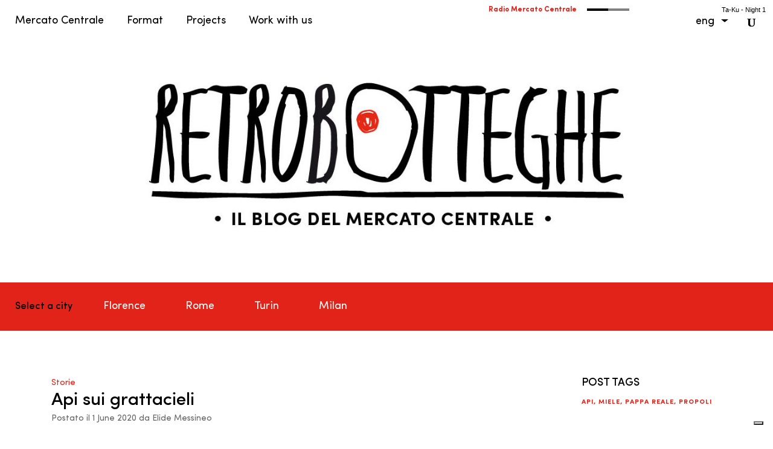

--- FILE ---
content_type: text/html; charset=UTF-8
request_url: https://www.mercatocentrale.com/blog/api-sui-grattacieli/
body_size: 48833
content:
<!DOCTYPE html>
<html lang="en-US" prefix="og: https://ogp.me/ns#">
<head>
	<meta charset="UTF-8">
<meta http-equiv="X-UA-Compatible" content="IE=edge">
	<link rel="pingback" href="https://www.mercatocentrale.com/xmlrpc.php">

	<script type="text/javascript">
		document.documentElement.className = 'js';
	</script>

	<!-- Google Tag Manager -->
<script>(function(w,d,s,l,i){w[l]=w[l]||[];w[l].push({'gtm.start':
new Date().getTime(),event:'gtm.js'});var f=d.getElementsByTagName(s)[0],
j=d.createElement(s),dl=l!='dataLayer'?'&l='+l:'';j.async=true;j.src=
'https://www.googletagmanager.com/gtm.js?id='+i+dl;f.parentNode.insertBefore(j,f);
})(window,document,'script','dataLayer','GTM-PNR2MWHZ');</script>
<!-- End Google Tag Manager -->
    <!-- Google tag (gtag.js) consent mode dataLayer added by Site Kit -->
<script type="text/javascript" id="google_gtagjs-js-consent-mode-data-layer">
/* <![CDATA[ */
window.dataLayer = window.dataLayer || [];function gtag(){dataLayer.push(arguments);}
gtag('consent', 'default', {"ad_personalization":"denied","ad_storage":"denied","ad_user_data":"denied","analytics_storage":"denied","functionality_storage":"denied","security_storage":"denied","personalization_storage":"denied","region":["AT","BE","BG","CH","CY","CZ","DE","DK","EE","ES","FI","FR","GB","GR","HR","HU","IE","IS","IT","LI","LT","LU","LV","MT","NL","NO","PL","PT","RO","SE","SI","SK"],"wait_for_update":500});
window._googlesitekitConsentCategoryMap = {"statistics":["analytics_storage"],"marketing":["ad_storage","ad_user_data","ad_personalization"],"functional":["functionality_storage","security_storage"],"preferences":["personalization_storage"]};
window._googlesitekitConsents = {"ad_personalization":"denied","ad_storage":"denied","ad_user_data":"denied","analytics_storage":"denied","functionality_storage":"denied","security_storage":"denied","personalization_storage":"denied","region":["AT","BE","BG","CH","CY","CZ","DE","DK","EE","ES","FI","FR","GB","GR","HR","HU","IE","IS","IT","LI","LT","LU","LV","MT","NL","NO","PL","PT","RO","SE","SI","SK"],"wait_for_update":500};
/* ]]> */
</script>
<!-- End Google tag (gtag.js) consent mode dataLayer added by Site Kit -->
<script type="text/javascript">
			let jqueryParams=[],jQuery=function(r){return jqueryParams=[...jqueryParams,r],jQuery},$=function(r){return jqueryParams=[...jqueryParams,r],$};window.jQuery=jQuery,window.$=jQuery;let customHeadScripts=!1;jQuery.fn=jQuery.prototype={},$.fn=jQuery.prototype={},jQuery.noConflict=function(r){if(window.jQuery)return jQuery=window.jQuery,$=window.jQuery,customHeadScripts=!0,jQuery.noConflict},jQuery.ready=function(r){jqueryParams=[...jqueryParams,r]},$.ready=function(r){jqueryParams=[...jqueryParams,r]},jQuery.load=function(r){jqueryParams=[...jqueryParams,r]},$.load=function(r){jqueryParams=[...jqueryParams,r]},jQuery.fn.ready=function(r){jqueryParams=[...jqueryParams,r]},$.fn.ready=function(r){jqueryParams=[...jqueryParams,r]};</script>
<!-- Search Engine Optimization by Rank Math - https://rankmath.com/ -->
<title>Api sui grattacieli | Retrobotteghe, il blog di Mercato Centrale</title>
<link data-rocket-preload as="style" href="https://fonts.googleapis.com/css?family=PT%20Sans%3A400%2C700%7COpen%20Sans%3A300italic%2C400italic%2C600italic%2C700italic%2C800italic%2C400%2C300%2C600%2C700%2C800%7CNoto%20Sans%3A400%2C400italic%2C700%7CPoppins%3A700%2C800%2C900&amp;subset=cyrillic%2Ccyrillic-ext%2Cgreek%2Cgreek-ext%2Chebrew%2Clatin%2Clatin-ext%2Cvietnamese,latin%2Clatin-ext&amp;display=swap" rel="preload">
<link href="https://fonts.googleapis.com/css?family=PT%20Sans%3A400%2C700%7COpen%20Sans%3A300italic%2C400italic%2C600italic%2C700italic%2C800italic%2C400%2C300%2C600%2C700%2C800%7CNoto%20Sans%3A400%2C400italic%2C700%7CPoppins%3A700%2C800%2C900&amp;subset=cyrillic%2Ccyrillic-ext%2Cgreek%2Cgreek-ext%2Chebrew%2Clatin%2Clatin-ext%2Cvietnamese,latin%2Clatin-ext&amp;display=swap" media="print" onload="this.media='all'" rel="stylesheet">
<noscript><link rel="stylesheet" href="https://fonts.googleapis.com/css?family=PT%20Sans%3A400%2C700%7COpen%20Sans%3A300italic%2C400italic%2C600italic%2C700italic%2C800italic%2C400%2C300%2C600%2C700%2C800%7CNoto%20Sans%3A400%2C400italic%2C700%7CPoppins%3A700%2C800%2C900&amp;subset=cyrillic%2Ccyrillic-ext%2Cgreek%2Cgreek-ext%2Chebrew%2Clatin%2Clatin-ext%2Cvietnamese,latin%2Clatin-ext&amp;display=swap"></noscript>
<meta name="description" content="Le api e il loro contributo preziosissimo: cosa possiamo fare per tutelarle e cosa ci fanno sui grattacieli di New York?">
<meta name="robots" content="follow, index, max-snippet:-1, max-video-preview:-1, max-image-preview:large">
<link rel="canonical" href="https://www.mercatocentrale.com/blog/api-sui-grattacieli/">
<meta property="og:locale" content="en_US">
<meta property="og:type" content="article">
<meta property="og:title" content="Api sui grattacieli | Retrobotteghe, il blog di Mercato Centrale">
<meta property="og:description" content="Le api e il loro contributo preziosissimo: cosa possiamo fare per tutelarle e cosa ci fanno sui grattacieli di New York?">
<meta property="og:url" content="https://www.mercatocentrale.com/blog/api-sui-grattacieli/">
<meta property="og:site_name" content="Mercato Centrale">
<meta property="article:tag" content="api">
<meta property="article:tag" content="miele">
<meta property="article:tag" content="pappa reale">
<meta property="article:tag" content="propoli">
<meta property="article:section" content="Storie">
<meta property="og:updated_time" content="2020-06-08T22:07:34+02:00">
<meta property="og:image" content="https://www.mercatocentrale.com/wp-content/uploads/2020/06/fiori-di-zucca.jpg">
<meta property="og:image:secure_url" content="https://www.mercatocentrale.com/wp-content/uploads/2020/06/fiori-di-zucca.jpg">
<meta property="og:image:width" content="1099">
<meta property="og:image:height" content="733">
<meta property="og:image:alt" content="api">
<meta property="og:image:type" content="image/jpeg">
<meta property="article:published_time" content="2020-06-01T14:03:45+02:00">
<meta property="article:modified_time" content="2020-06-08T22:07:34+02:00">
<meta name="twitter:card" content="summary_large_image">
<meta name="twitter:title" content="Api sui grattacieli | Retrobotteghe, il blog di Mercato Centrale">
<meta name="twitter:description" content="Le api e il loro contributo preziosissimo: cosa possiamo fare per tutelarle e cosa ci fanno sui grattacieli di New York?">
<meta name="twitter:image" content="https://www.mercatocentrale.com/wp-content/uploads/2020/06/fiori-di-zucca.jpg">
<meta name="twitter:label1" content="Written by">
<meta name="twitter:data1" content="Elide Messineo">
<meta name="twitter:label2" content="Time to read">
<meta name="twitter:data2" content="6 minutes">
<script type="application/ld+json" class="rank-math-schema">{"@context":"https://schema.org","@graph":[{"@type":["FoodEstablishment","Organization"],"@id":"https://www.mercatocentrale.com/#organization","name":"Mercato Centrale","url":"https://www.mercatocentrale.it","email":"info@mercatocentrale.com","logo":{"@type":"ImageObject","@id":"https://www.mercatocentrale.com/#logo","url":"https://www.mercatocentrale.it/wp-content/uploads/2018/07/logo-mc-footer.png","contentUrl":"https://www.mercatocentrale.it/wp-content/uploads/2018/07/logo-mc-footer.png","caption":"Mercato Centrale","inLanguage":"en-US","width":"239","height":"345"},"openingHours":["Monday,Tuesday,Wednesday,Thursday,Friday,Saturday,Sunday 09:00-17:00"],"image":{"@id":"https://www.mercatocentrale.com/#logo"}},{"@type":"WebSite","@id":"https://www.mercatocentrale.com/#website","url":"https://www.mercatocentrale.com","name":"Mercato Centrale","alternateName":"il mercato CENTRALE","publisher":{"@id":"https://www.mercatocentrale.com/#organization"},"inLanguage":"en-US"},{"@type":"ImageObject","@id":"https://www.mercatocentrale.com/wp-content/uploads/2020/06/fiori-di-zucca.jpg","url":"https://www.mercatocentrale.com/wp-content/uploads/2020/06/fiori-di-zucca.jpg","width":"1099","height":"733","inLanguage":"en-US"},{"@type":"WebPage","@id":"https://www.mercatocentrale.com/blog/api-sui-grattacieli/#webpage","url":"https://www.mercatocentrale.com/blog/api-sui-grattacieli/","name":"Api sui grattacieli | Retrobotteghe, il blog di Mercato Centrale","datePublished":"2020-06-01T14:03:45+02:00","dateModified":"2020-06-08T22:07:34+02:00","isPartOf":{"@id":"https://www.mercatocentrale.com/#website"},"primaryImageOfPage":{"@id":"https://www.mercatocentrale.com/wp-content/uploads/2020/06/fiori-di-zucca.jpg"},"inLanguage":"en-US"},{"@type":"Person","@id":"https://www.mercatocentrale.com/blog/api-sui-grattacieli/#author","name":"Elide Messineo","image":{"@type":"ImageObject","@id":"https://secure.gravatar.com/avatar/16303bb3bbcb2d239534c7ab5d2357fde130d1188f63944114bed4741d013b2f?s=96&amp;d=mm&amp;r=g","url":"https://secure.gravatar.com/avatar/16303bb3bbcb2d239534c7ab5d2357fde130d1188f63944114bed4741d013b2f?s=96&amp;d=mm&amp;r=g","caption":"Elide Messineo","inLanguage":"en-US"},"worksFor":{"@id":"https://www.mercatocentrale.com/#organization"}},{"@type":"BlogPosting","headline":"Api sui grattacieli | Retrobotteghe, il blog di Mercato Centrale","keywords":"api","datePublished":"2020-06-01T14:03:45+02:00","dateModified":"2020-06-08T22:07:34+02:00","author":{"@id":"https://www.mercatocentrale.com/blog/api-sui-grattacieli/#author","name":"Elide Messineo"},"publisher":{"@id":"https://www.mercatocentrale.com/#organization"},"description":"Le api e il loro contributo preziosissimo: cosa possiamo fare per tutelarle e cosa ci fanno sui grattacieli di New York?","name":"Api sui grattacieli | Retrobotteghe, il blog di Mercato Centrale","@id":"https://www.mercatocentrale.com/blog/api-sui-grattacieli/#richSnippet","isPartOf":{"@id":"https://www.mercatocentrale.com/blog/api-sui-grattacieli/#webpage"},"image":{"@id":"https://www.mercatocentrale.com/wp-content/uploads/2020/06/fiori-di-zucca.jpg"},"inLanguage":"en-US","mainEntityOfPage":{"@id":"https://www.mercatocentrale.com/blog/api-sui-grattacieli/#webpage"}}]}</script>
<!-- /Rank Math WordPress SEO plugin -->

<link rel="dns-prefetch" href="//cdn.iubenda.com">
<link rel="dns-prefetch" href="//www.mercatocentrale.it">
<link rel="dns-prefetch" href="//meet.jit.si">
<link rel="dns-prefetch" href="//www.googletagmanager.com">
<link rel="dns-prefetch" href="//fonts.googleapis.com">
<link href="https://fonts.gstatic.com" crossorigin rel="preconnect">
<link rel="alternate" type="application/rss+xml" title="Mercato  Centrale &raquo; Feed" href="https://www.mercatocentrale.com/feed/">
<link rel="alternate" type="application/rss+xml" title="Mercato  Centrale &raquo; Comments Feed" href="https://www.mercatocentrale.com/comments/feed/">
<link rel="alternate" type="application/rss+xml" title="Mercato  Centrale &raquo; Api sui grattacieli Comments Feed" href="https://www.mercatocentrale.com/blog/api-sui-grattacieli/feed/">
<link rel="alternate" title="oEmbed (JSON)" type="application/json+oembed" href="https://www.mercatocentrale.com/wp-json/oembed/1.0/embed?url=https%3A%2F%2Fwww.mercatocentrale.com%2Fblog%2Fapi-sui-grattacieli%2F">
<link rel="alternate" title="oEmbed (XML)" type="text/xml+oembed" href="https://www.mercatocentrale.com/wp-json/oembed/1.0/embed?url=https%3A%2F%2Fwww.mercatocentrale.com%2Fblog%2Fapi-sui-grattacieli%2F&amp;format=xml">
<meta content="Mercato Centrale 2018 v.1.0.0" name="generator">
<link data-minify="1" rel="stylesheet" id="audio4-html5_site_css-css" href="https://www.mercatocentrale.com/wp-content/cache/background-css/1/www.mercatocentrale.com/wp-content/cache/min/1/wp-content/plugins/lbg-audio4-html5-shoutcast/audio4_html5/audio4_html5.css?ver=1768411267&amp;wpr_t=1768579921" type="text/css" media="all">

<link data-minify="1" rel="stylesheet" id="audio9-html5_site_css-css" href="https://www.mercatocentrale.com/wp-content/cache/background-css/1/www.mercatocentrale.com/wp-content/cache/min/1/wp-content/plugins/lbg-audio9_html5_radio_zuper/audio9_html5_radio_zuper/audio9_html5.css?ver=1768411267&amp;wpr_t=1768579921" type="text/css" media="all">
<link rel="stylesheet" id="mediaelement-css" href="https://www.mercatocentrale.com/wp-content/cache/background-css/1/www.mercatocentrale.com/wp-includes/js/mediaelement/mediaelementplayer-legacy.min.css?ver=4.2.17&amp;wpr_t=1768579921" type="text/css" media="all">
<link rel="stylesheet" id="wp-mediaelement-css" href="https://www.mercatocentrale.com/wp-includes/js/mediaelement/wp-mediaelement.min.css?ver=6bd30aea6bce48f8f3129204b07a35e0" type="text/css" media="all">
<link data-minify="1" rel="stylesheet" id="view_editor_gutenberg_frontend_assets-css" href="https://www.mercatocentrale.com/wp-content/cache/background-css/1/www.mercatocentrale.com/wp-content/cache/min/1/wp-content/plugins/wp-views/public/css/views-frontend.css?ver=1768411267&amp;wpr_t=1768579921" type="text/css" media="all">
<style id="view_editor_gutenberg_frontend_assets-inline-css" type="text/css">
.wpv-sort-list-dropdown.wpv-sort-list-dropdown-style-default > span.wpv-sort-list,.wpv-sort-list-dropdown.wpv-sort-list-dropdown-style-default .wpv-sort-list-item {border-color: #cdcdcd;}.wpv-sort-list-dropdown.wpv-sort-list-dropdown-style-default .wpv-sort-list-item a {color: #444;background-color: #fff;}.wpv-sort-list-dropdown.wpv-sort-list-dropdown-style-default a:hover,.wpv-sort-list-dropdown.wpv-sort-list-dropdown-style-default a:focus {color: #000;background-color: #eee;}.wpv-sort-list-dropdown.wpv-sort-list-dropdown-style-default .wpv-sort-list-item.wpv-sort-list-current a {color: #000;background-color: #eee;}
.wpv-sort-list-dropdown.wpv-sort-list-dropdown-style-default > span.wpv-sort-list,.wpv-sort-list-dropdown.wpv-sort-list-dropdown-style-default .wpv-sort-list-item {border-color: #cdcdcd;}.wpv-sort-list-dropdown.wpv-sort-list-dropdown-style-default .wpv-sort-list-item a {color: #444;background-color: #fff;}.wpv-sort-list-dropdown.wpv-sort-list-dropdown-style-default a:hover,.wpv-sort-list-dropdown.wpv-sort-list-dropdown-style-default a:focus {color: #000;background-color: #eee;}.wpv-sort-list-dropdown.wpv-sort-list-dropdown-style-default .wpv-sort-list-item.wpv-sort-list-current a {color: #000;background-color: #eee;}.wpv-sort-list-dropdown.wpv-sort-list-dropdown-style-grey > span.wpv-sort-list,.wpv-sort-list-dropdown.wpv-sort-list-dropdown-style-grey .wpv-sort-list-item {border-color: #cdcdcd;}.wpv-sort-list-dropdown.wpv-sort-list-dropdown-style-grey .wpv-sort-list-item a {color: #444;background-color: #eeeeee;}.wpv-sort-list-dropdown.wpv-sort-list-dropdown-style-grey a:hover,.wpv-sort-list-dropdown.wpv-sort-list-dropdown-style-grey a:focus {color: #000;background-color: #e5e5e5;}.wpv-sort-list-dropdown.wpv-sort-list-dropdown-style-grey .wpv-sort-list-item.wpv-sort-list-current a {color: #000;background-color: #e5e5e5;}
.wpv-sort-list-dropdown.wpv-sort-list-dropdown-style-default > span.wpv-sort-list,.wpv-sort-list-dropdown.wpv-sort-list-dropdown-style-default .wpv-sort-list-item {border-color: #cdcdcd;}.wpv-sort-list-dropdown.wpv-sort-list-dropdown-style-default .wpv-sort-list-item a {color: #444;background-color: #fff;}.wpv-sort-list-dropdown.wpv-sort-list-dropdown-style-default a:hover,.wpv-sort-list-dropdown.wpv-sort-list-dropdown-style-default a:focus {color: #000;background-color: #eee;}.wpv-sort-list-dropdown.wpv-sort-list-dropdown-style-default .wpv-sort-list-item.wpv-sort-list-current a {color: #000;background-color: #eee;}.wpv-sort-list-dropdown.wpv-sort-list-dropdown-style-grey > span.wpv-sort-list,.wpv-sort-list-dropdown.wpv-sort-list-dropdown-style-grey .wpv-sort-list-item {border-color: #cdcdcd;}.wpv-sort-list-dropdown.wpv-sort-list-dropdown-style-grey .wpv-sort-list-item a {color: #444;background-color: #eeeeee;}.wpv-sort-list-dropdown.wpv-sort-list-dropdown-style-grey a:hover,.wpv-sort-list-dropdown.wpv-sort-list-dropdown-style-grey a:focus {color: #000;background-color: #e5e5e5;}.wpv-sort-list-dropdown.wpv-sort-list-dropdown-style-grey .wpv-sort-list-item.wpv-sort-list-current a {color: #000;background-color: #e5e5e5;}.wpv-sort-list-dropdown.wpv-sort-list-dropdown-style-blue > span.wpv-sort-list,.wpv-sort-list-dropdown.wpv-sort-list-dropdown-style-blue .wpv-sort-list-item {border-color: #0099cc;}.wpv-sort-list-dropdown.wpv-sort-list-dropdown-style-blue .wpv-sort-list-item a {color: #444;background-color: #cbddeb;}.wpv-sort-list-dropdown.wpv-sort-list-dropdown-style-blue a:hover,.wpv-sort-list-dropdown.wpv-sort-list-dropdown-style-blue a:focus {color: #000;background-color: #95bedd;}.wpv-sort-list-dropdown.wpv-sort-list-dropdown-style-blue .wpv-sort-list-item.wpv-sort-list-current a {color: #000;background-color: #95bedd;}
/*# sourceURL=view_editor_gutenberg_frontend_assets-inline-css */
</style>
<link rel="stylesheet" id="wpml-legacy-dropdown-click-0-css" href="https://www.mercatocentrale.com/wp-content/plugins/sitepress-multilingual-cms/templates/language-switchers/legacy-dropdown-click/style.min.css?ver=1" type="text/css" media="all">

<link data-minify="1" rel="stylesheet" id="toolset_bootstrap_styles-css" href="https://www.mercatocentrale.com/wp-content/cache/min/1/wp-content/plugins/wp-views/vendor/toolset/toolset-common/res/lib/bootstrap3/css/bootstrap.css?ver=1768411267" type="text/css" media="screen">

<link data-minify="1" rel="stylesheet" id="evcal_cal_default-css" href="https://www.mercatocentrale.com/wp-content/cache/background-css/1/www.mercatocentrale.com/wp-content/cache/min/1/wp-content/plugins/eventON/assets/css/eventon_styles.css?ver=1768411267&amp;wpr_t=1768579921" type="text/css" media="all">
<link data-minify="1" rel="stylesheet" id="evo_font_icons-css" href="https://www.mercatocentrale.com/wp-content/cache/min/1/wp-content/plugins/eventON/assets/fonts/all.css?ver=1768411267" type="text/css" media="all">
<link data-minify="1" rel="stylesheet" id="eventon_dynamic_styles-css" href="https://www.mercatocentrale.com/wp-content/cache/min/1/wp-content/plugins/eventON/assets/css/eventon_dynamic_styles.css?ver=1768411267" type="text/css" media="all">
<style id="divi-style-parent-inline-inline-css" type="text/css">
/*!
Theme Name: Divi
Theme URI: http://www.elegantthemes.com/gallery/divi/
Version: 4.27.5
Description: Smart. Flexible. Beautiful. Divi is the most powerful theme in our collection.
Author: Elegant Themes
Author URI: http://www.elegantthemes.com
License: GNU General Public License v2
License URI: http://www.gnu.org/licenses/gpl-2.0.html
*/

a,abbr,acronym,address,applet,b,big,blockquote,body,center,cite,code,dd,del,dfn,div,dl,dt,em,fieldset,font,form,h1,h2,h3,h4,h5,h6,html,i,iframe,img,ins,kbd,label,legend,li,object,ol,p,pre,q,s,samp,small,span,strike,strong,sub,sup,tt,u,ul,var{margin:0;padding:0;border:0;outline:0;font-size:100%;-ms-text-size-adjust:100%;-webkit-text-size-adjust:100%;vertical-align:baseline;background:transparent}body{line-height:1}ol,ul{list-style:none}blockquote,q{quotes:none}blockquote:after,blockquote:before,q:after,q:before{content:"";content:none}blockquote{margin:20px 0 30px;border-left:5px solid;padding-left:20px}:focus{outline:0}del{text-decoration:line-through}pre{overflow:auto;padding:10px}figure{margin:0}table{border-collapse:collapse;border-spacing:0}article,aside,footer,header,hgroup,nav,section{display:block}body{font-family:Open Sans,Arial,sans-serif;font-size:14px;color:#666;background-color:#fff;line-height:1.7em;font-weight:500;-webkit-font-smoothing:antialiased;-moz-osx-font-smoothing:grayscale}body.page-template-page-template-blank-php #page-container{padding-top:0!important}body.et_cover_background{background-size:cover!important;background-position:top!important;background-repeat:no-repeat!important;background-attachment:fixed}a{color:#2ea3f2}a,a:hover{text-decoration:none}p{padding-bottom:1em}p:not(.has-background):last-of-type{padding-bottom:0}p.et_normal_padding{padding-bottom:1em}strong{font-weight:700}cite,em,i{font-style:italic}code,pre{font-family:Courier New,monospace;margin-bottom:10px}ins{text-decoration:none}sub,sup{height:0;line-height:1;position:relative;vertical-align:baseline}sup{bottom:.8em}sub{top:.3em}dl{margin:0 0 1.5em}dl dt{font-weight:700}dd{margin-left:1.5em}blockquote p{padding-bottom:0}embed,iframe,object,video{max-width:100%}h1,h2,h3,h4,h5,h6{color:#333;padding-bottom:10px;line-height:1em;font-weight:500}h1 a,h2 a,h3 a,h4 a,h5 a,h6 a{color:inherit}h1{font-size:30px}h2{font-size:26px}h3{font-size:22px}h4{font-size:18px}h5{font-size:16px}h6{font-size:14px}input{-webkit-appearance:none}input[type=checkbox]{-webkit-appearance:checkbox}input[type=radio]{-webkit-appearance:radio}input.text,input.title,input[type=email],input[type=password],input[type=tel],input[type=text],select,textarea{background-color:#fff;border:1px solid #bbb;padding:2px;color:#4e4e4e}input.text:focus,input.title:focus,input[type=text]:focus,select:focus,textarea:focus{border-color:#2d3940;color:#3e3e3e}input.text,input.title,input[type=text],select,textarea{margin:0}textarea{padding:4px}button,input,select,textarea{font-family:inherit}img{max-width:100%;height:auto}.clear{clear:both}br.clear{margin:0;padding:0}.pagination{clear:both}#et_search_icon:hover,.et-social-icon a:hover,.et_password_protected_form .et_submit_button,.form-submit .et_pb_buttontton.alt.disabled,.nav-single a,.posted_in a{color:#2ea3f2}.et-search-form,blockquote{border-color:#2ea3f2}#main-content{background-color:#fff}.container{width:80%;max-width:1080px;margin:auto;position:relative}body:not(.et-tb) #main-content .container,body:not(.et-tb-has-header) #main-content .container{padding-top:58px}.et_full_width_page #main-content .container:before{display:none}.main_title{margin-bottom:20px}.et_password_protected_form .et_submit_button:hover,.form-submit .et_pb_button:hover{background:rgba(0,0,0,.05)}.et_button_icon_visible .et_pb_button{padding-right:2em;padding-left:.7em}.et_button_icon_visible .et_pb_button:after{opacity:1;margin-left:0}.et_button_left .et_pb_button:hover:after{left:.15em}.et_button_left .et_pb_button:after{margin-left:0;left:1em}.et_button_icon_visible.et_button_left .et_pb_button,.et_button_left .et_pb_button:hover,.et_button_left .et_pb_module .et_pb_button:hover{padding-left:2em;padding-right:.7em}.et_button_icon_visible.et_button_left .et_pb_button:after,.et_button_left .et_pb_button:hover:after{left:.15em}.et_password_protected_form .et_submit_button:hover,.form-submit .et_pb_button:hover{padding:.3em 1em}.et_button_no_icon .et_pb_button:after{display:none}.et_button_no_icon.et_button_icon_visible.et_button_left .et_pb_button,.et_button_no_icon.et_button_left .et_pb_button:hover,.et_button_no_icon .et_pb_button,.et_button_no_icon .et_pb_button:hover{padding:.3em 1em!important}.et_button_custom_icon .et_pb_button:after{line-height:1.7em}.et_button_custom_icon.et_button_icon_visible .et_pb_button:after,.et_button_custom_icon .et_pb_button:hover:after{margin-left:.3em}#left-area .post_format-post-format-gallery .wp-block-gallery:first-of-type{padding:0;margin-bottom:-16px}.entry-content table:not(.variations){border:1px solid #eee;margin:0 0 15px;text-align:left;width:100%}.entry-content thead th,.entry-content tr th{color:#555;font-weight:700;padding:9px 24px}.entry-content tr td{border-top:1px solid #eee;padding:6px 24px}#left-area ul,.entry-content ul,.et-l--body ul,.et-l--footer ul,.et-l--header ul{list-style-type:disc;padding:0 0 23px 1em;line-height:26px}#left-area ol,.entry-content ol,.et-l--body ol,.et-l--footer ol,.et-l--header ol{list-style-type:decimal;list-style-position:inside;padding:0 0 23px;line-height:26px}#left-area ul li ul,.entry-content ul li ol{padding:2px 0 2px 20px}#left-area ol li ul,.entry-content ol li ol,.et-l--body ol li ol,.et-l--footer ol li ol,.et-l--header ol li ol{padding:2px 0 2px 35px}#left-area ul.wp-block-gallery{display:-webkit-box;display:-ms-flexbox;display:flex;-ms-flex-wrap:wrap;flex-wrap:wrap;list-style-type:none;padding:0}#left-area ul.products{padding:0!important;line-height:1.7!important;list-style:none!important}.gallery-item a{display:block}.gallery-caption,.gallery-item a{width:90%}#wpadminbar{z-index:100001}#left-area .post-meta{font-size:14px;padding-bottom:15px}#left-area .post-meta a{text-decoration:none;color:#666}#left-area .et_featured_image{padding-bottom:7px}.single .post{padding-bottom:25px}body.single .et_audio_content{margin-bottom:-6px}.nav-single a{text-decoration:none;color:#2ea3f2;font-size:14px;font-weight:400}.nav-previous{float:left}.nav-next{float:right}.et_password_protected_form p input{background-color:#eee;border:none!important;width:100%!important;border-radius:0!important;font-size:14px;color:#999!important;padding:16px!important;-webkit-box-sizing:border-box;box-sizing:border-box}.et_password_protected_form label{display:none}.et_password_protected_form .et_submit_button{font-family:inherit;display:block;float:right;margin:8px auto 0;cursor:pointer}.post-password-required p.nocomments.container{max-width:100%}.post-password-required p.nocomments.container:before{display:none}.aligncenter,div.post .new-post .aligncenter{display:block;margin-left:auto;margin-right:auto}.wp-caption{border:1px solid #ddd;text-align:center;background-color:#f3f3f3;margin-bottom:10px;max-width:96%;padding:8px}.wp-caption.alignleft{margin:0 30px 20px 0}.wp-caption.alignright{margin:0 0 20px 30px}.wp-caption img{margin:0;padding:0;border:0}.wp-caption p.wp-caption-text{font-size:12px;padding:0 4px 5px;margin:0}.alignright{float:right}.alignleft{float:left}img.alignleft{display:inline;float:left;margin-right:15px}img.alignright{display:inline;float:right;margin-left:15px}.page.et_pb_pagebuilder_layout #main-content{background-color:transparent}body #main-content .et_builder_inner_content>h1,body #main-content .et_builder_inner_content>h2,body #main-content .et_builder_inner_content>h3,body #main-content .et_builder_inner_content>h4,body #main-content .et_builder_inner_content>h5,body #main-content .et_builder_inner_content>h6{line-height:1.4em}body #main-content .et_builder_inner_content>p{line-height:1.7em}.wp-block-pullquote{margin:20px 0 30px}.wp-block-pullquote.has-background blockquote{border-left:none}.wp-block-group.has-background{padding:1.5em 1.5em .5em}@media (min-width:981px){#left-area{width:79.125%;padding-bottom:23px}#main-content .container:before{content:"";position:absolute;top:0;height:100%;width:1px;background-color:#e2e2e2}.et_full_width_page #left-area,.et_no_sidebar #left-area{float:none;width:100%!important}.et_full_width_page #left-area{padding-bottom:0}.et_no_sidebar #main-content .container:before{display:none}}@media (max-width:980px){#page-container{padding-top:80px}.et-tb #page-container,.et-tb-has-header #page-container{padding-top:0!important}#left-area,#sidebar{width:100%!important}#main-content .container:before{display:none!important}.et_full_width_page .et_gallery_item:nth-child(4n+1){clear:none}}@media print{#page-container{padding-top:0!important}}#wp-admin-bar-et-use-visual-builder a:before{font-family:ETmodules!important;content:"\e625";font-size:30px!important;width:28px;margin-top:-3px;color:#974df3!important}#wp-admin-bar-et-use-visual-builder:hover a:before{color:#fff!important}#wp-admin-bar-et-use-visual-builder:hover a,#wp-admin-bar-et-use-visual-builder a:hover{transition:background-color .5s ease;-webkit-transition:background-color .5s ease;-moz-transition:background-color .5s ease;background-color:#7e3bd0!important;color:#fff!important}* html .clearfix,:first-child+html .clearfix{zoom:1}.iphone .et_pb_section_video_bg video::-webkit-media-controls-start-playback-button{display:none!important;-webkit-appearance:none}.et_mobile_device .et_pb_section_parallax .et_pb_parallax_css{background-attachment:scroll}.et-social-facebook a.icon:before{content:"\e093"}.et-social-twitter a.icon:before{content:"\e094"}.et-social-google-plus a.icon:before{content:"\e096"}.et-social-instagram a.icon:before{content:"\e09a"}.et-social-rss a.icon:before{content:"\e09e"}.ai1ec-single-event:after{content:" ";display:table;clear:both}.evcal_event_details .evcal_evdata_cell .eventon_details_shading_bot.eventon_details_shading_bot{z-index:3}.wp-block-divi-layout{margin-bottom:1em}*{-webkit-box-sizing:border-box;box-sizing:border-box}#et-info-email:before,#et-info-phone:before,#et_search_icon:before,.comment-reply-link:after,.et-cart-info span:before,.et-pb-arrow-next:before,.et-pb-arrow-prev:before,.et-social-icon a:before,.et_audio_container .mejs-playpause-button button:before,.et_audio_container .mejs-volume-button button:before,.et_overlay:before,.et_password_protected_form .et_submit_button:after,.et_pb_button:after,.et_pb_contact_reset:after,.et_pb_contact_submit:after,.et_pb_font_icon:before,.et_pb_newsletter_button:after,.et_pb_pricing_table_button:after,.et_pb_promo_button:after,.et_pb_testimonial:before,.et_pb_toggle_title:before,.form-submit .et_pb_button:after,.mobile_menu_bar:before,a.et_pb_more_button:after{font-family:ETmodules!important;speak:none;font-style:normal;font-weight:400;-webkit-font-feature-settings:normal;font-feature-settings:normal;font-variant:normal;text-transform:none;line-height:1;-webkit-font-smoothing:antialiased;-moz-osx-font-smoothing:grayscale;text-shadow:0 0;direction:ltr}.et-pb-icon,.et_pb_custom_button_icon.et_pb_button:after,.et_pb_login .et_pb_custom_button_icon.et_pb_button:after,.et_pb_woo_custom_button_icon .button.et_pb_custom_button_icon.et_pb_button:after,.et_pb_woo_custom_button_icon .button.et_pb_custom_button_icon.et_pb_button:hover:after{content:attr(data-icon)}.et-pb-icon{font-family:ETmodules;speak:none;font-weight:400;-webkit-font-feature-settings:normal;font-feature-settings:normal;font-variant:normal;text-transform:none;line-height:1;-webkit-font-smoothing:antialiased;font-size:96px;font-style:normal;display:inline-block;-webkit-box-sizing:border-box;box-sizing:border-box;direction:ltr}#et-ajax-saving{display:none;-webkit-transition:background .3s,-webkit-box-shadow .3s;transition:background .3s,-webkit-box-shadow .3s;transition:background .3s,box-shadow .3s;transition:background .3s,box-shadow .3s,-webkit-box-shadow .3s;-webkit-box-shadow:rgba(0,139,219,.247059) 0 0 60px;box-shadow:0 0 60px rgba(0,139,219,.247059);position:fixed;top:50%;left:50%;width:50px;height:50px;background:#fff;border-radius:50px;margin:-25px 0 0 -25px;z-index:999999;text-align:center}#et-ajax-saving img{margin:9px}.et-safe-mode-indicator,.et-safe-mode-indicator:focus,.et-safe-mode-indicator:hover{-webkit-box-shadow:0 5px 10px rgba(41,196,169,.15);box-shadow:0 5px 10px rgba(41,196,169,.15);background:#29c4a9;color:#fff;font-size:14px;font-weight:600;padding:12px;line-height:16px;border-radius:3px;position:fixed;bottom:30px;right:30px;z-index:999999;text-decoration:none;font-family:Open Sans,sans-serif;-webkit-font-smoothing:antialiased;-moz-osx-font-smoothing:grayscale}.et_pb_button{font-size:20px;font-weight:500;padding:.3em 1em;line-height:1.7em!important;background-color:transparent;background-size:cover;background-position:50%;background-repeat:no-repeat;border:2px solid;border-radius:3px;-webkit-transition-duration:.2s;transition-duration:.2s;-webkit-transition-property:all!important;transition-property:all!important}.et_pb_button,.et_pb_button_inner{position:relative}.et_pb_button:hover,.et_pb_module .et_pb_button:hover{border:2px solid transparent;padding:.3em 2em .3em .7em}.et_pb_button:hover{background-color:hsla(0,0%,100%,.2)}.et_pb_bg_layout_light.et_pb_button:hover,.et_pb_bg_layout_light .et_pb_button:hover{background-color:rgba(0,0,0,.05)}.et_pb_button:after,.et_pb_button:before{font-size:32px;line-height:1em;content:"\35";opacity:0;position:absolute;margin-left:-1em;-webkit-transition:all .2s;transition:all .2s;text-transform:none;-webkit-font-feature-settings:"kern" off;font-feature-settings:"kern" off;font-variant:none;font-style:normal;font-weight:400;text-shadow:none}.et_pb_button.et_hover_enabled:hover:after,.et_pb_button.et_pb_hovered:hover:after{-webkit-transition:none!important;transition:none!important}.et_pb_button:before{display:none}.et_pb_button:hover:after{opacity:1;margin-left:0}.et_pb_column_1_3 h1,.et_pb_column_1_4 h1,.et_pb_column_1_5 h1,.et_pb_column_1_6 h1,.et_pb_column_2_5 h1{font-size:26px}.et_pb_column_1_3 h2,.et_pb_column_1_4 h2,.et_pb_column_1_5 h2,.et_pb_column_1_6 h2,.et_pb_column_2_5 h2{font-size:23px}.et_pb_column_1_3 h3,.et_pb_column_1_4 h3,.et_pb_column_1_5 h3,.et_pb_column_1_6 h3,.et_pb_column_2_5 h3{font-size:20px}.et_pb_column_1_3 h4,.et_pb_column_1_4 h4,.et_pb_column_1_5 h4,.et_pb_column_1_6 h4,.et_pb_column_2_5 h4{font-size:18px}.et_pb_column_1_3 h5,.et_pb_column_1_4 h5,.et_pb_column_1_5 h5,.et_pb_column_1_6 h5,.et_pb_column_2_5 h5{font-size:16px}.et_pb_column_1_3 h6,.et_pb_column_1_4 h6,.et_pb_column_1_5 h6,.et_pb_column_1_6 h6,.et_pb_column_2_5 h6{font-size:15px}.et_pb_bg_layout_dark,.et_pb_bg_layout_dark h1,.et_pb_bg_layout_dark h2,.et_pb_bg_layout_dark h3,.et_pb_bg_layout_dark h4,.et_pb_bg_layout_dark h5,.et_pb_bg_layout_dark h6{color:#fff!important}.et_pb_module.et_pb_text_align_left{text-align:left}.et_pb_module.et_pb_text_align_center{text-align:center}.et_pb_module.et_pb_text_align_right{text-align:right}.et_pb_module.et_pb_text_align_justified{text-align:justify}.clearfix:after{visibility:hidden;display:block;font-size:0;content:" ";clear:both;height:0}.et_pb_bg_layout_light .et_pb_more_button{color:#2ea3f2}.et_builder_inner_content{position:relative;z-index:1}header .et_builder_inner_content{z-index:2}.et_pb_css_mix_blend_mode_passthrough{mix-blend-mode:unset!important}.et_pb_image_container{margin:-20px -20px 29px}.et_pb_module_inner{position:relative}.et_hover_enabled_preview{z-index:2}.et_hover_enabled:hover{position:relative;z-index:2}.et_pb_all_tabs,.et_pb_module,.et_pb_posts_nav a,.et_pb_tab,.et_pb_with_background{position:relative;background-size:cover;background-position:50%;background-repeat:no-repeat}.et_pb_background_mask,.et_pb_background_pattern{bottom:0;left:0;position:absolute;right:0;top:0}.et_pb_background_mask{background-size:calc(100% + 2px) calc(100% + 2px);background-repeat:no-repeat;background-position:50%;overflow:hidden}.et_pb_background_pattern{background-position:0 0;background-repeat:repeat}.et_pb_with_border{position:relative;border:0 solid #333}.post-password-required .et_pb_row{padding:0;width:100%}.post-password-required .et_password_protected_form{min-height:0}body.et_pb_pagebuilder_layout.et_pb_show_title .post-password-required .et_password_protected_form h1,body:not(.et_pb_pagebuilder_layout) .post-password-required .et_password_protected_form h1{display:none}.et_pb_no_bg{padding:0!important}.et_overlay.et_pb_inline_icon:before,.et_pb_inline_icon:before{content:attr(data-icon)}.et_pb_more_button{color:inherit;text-shadow:none;text-decoration:none;display:inline-block;margin-top:20px}.et_parallax_bg_wrap{overflow:hidden;position:absolute;top:0;right:0;bottom:0;left:0}.et_parallax_bg{background-repeat:no-repeat;background-position:top;background-size:cover;position:absolute;bottom:0;left:0;width:100%;height:100%;display:block}.et_parallax_bg.et_parallax_bg__hover,.et_parallax_bg.et_parallax_bg_phone,.et_parallax_bg.et_parallax_bg_tablet,.et_parallax_gradient.et_parallax_gradient__hover,.et_parallax_gradient.et_parallax_gradient_phone,.et_parallax_gradient.et_parallax_gradient_tablet,.et_pb_section_parallax_hover:hover .et_parallax_bg:not(.et_parallax_bg__hover),.et_pb_section_parallax_hover:hover .et_parallax_gradient:not(.et_parallax_gradient__hover){display:none}.et_pb_section_parallax_hover:hover .et_parallax_bg.et_parallax_bg__hover,.et_pb_section_parallax_hover:hover .et_parallax_gradient.et_parallax_gradient__hover{display:block}.et_parallax_gradient{bottom:0;display:block;left:0;position:absolute;right:0;top:0}.et_pb_module.et_pb_section_parallax,.et_pb_posts_nav a.et_pb_section_parallax,.et_pb_tab.et_pb_section_parallax{position:relative}.et_pb_section_parallax .et_pb_parallax_css,.et_pb_slides .et_parallax_bg.et_pb_parallax_css{background-attachment:fixed}body.et-bfb .et_pb_section_parallax .et_pb_parallax_css,body.et-bfb .et_pb_slides .et_parallax_bg.et_pb_parallax_css{background-attachment:scroll;bottom:auto}.et_pb_section_parallax.et_pb_column .et_pb_module,.et_pb_section_parallax.et_pb_row .et_pb_column,.et_pb_section_parallax.et_pb_row .et_pb_module{z-index:9;position:relative}.et_pb_more_button:hover:after{opacity:1;margin-left:0}.et_pb_preload .et_pb_section_video_bg,.et_pb_preload>div{visibility:hidden}.et_pb_preload,.et_pb_section.et_pb_section_video.et_pb_preload{position:relative;background:#464646!important}.et_pb_preload:before{content:"";position:absolute;top:50%;left:50%;background:var(--wpr-bg-a092d81f-44cd-4db3-bd70-96afb40da5af) no-repeat;border-radius:32px;width:32px;height:32px;margin:-16px 0 0 -16px}.box-shadow-overlay{position:absolute;top:0;left:0;width:100%;height:100%;z-index:10;pointer-events:none}.et_pb_section>.box-shadow-overlay~.et_pb_row{z-index:11}body.safari .section_has_divider{will-change:transform}.et_pb_row>.box-shadow-overlay{z-index:8}.has-box-shadow-overlay{position:relative}.et_clickable{cursor:pointer}.screen-reader-text{border:0;clip:rect(1px,1px,1px,1px);-webkit-clip-path:inset(50%);clip-path:inset(50%);height:1px;margin:-1px;overflow:hidden;padding:0;position:absolute!important;width:1px;word-wrap:normal!important}.et_multi_view_hidden,.et_multi_view_hidden_image{display:none!important}@keyframes multi-view-image-fade{0%{opacity:0}10%{opacity:.1}20%{opacity:.2}30%{opacity:.3}40%{opacity:.4}50%{opacity:.5}60%{opacity:.6}70%{opacity:.7}80%{opacity:.8}90%{opacity:.9}to{opacity:1}}.et_multi_view_image__loading{visibility:hidden}.et_multi_view_image__loaded{-webkit-animation:multi-view-image-fade .5s;animation:multi-view-image-fade .5s}#et-pb-motion-effects-offset-tracker{visibility:hidden!important;opacity:0;position:absolute;top:0;left:0}.et-pb-before-scroll-animation{opacity:0}header.et-l.et-l--header:after{clear:both;display:block;content:""}.et_pb_module{-webkit-animation-timing-function:linear;animation-timing-function:linear;-webkit-animation-duration:.2s;animation-duration:.2s}@-webkit-keyframes fadeBottom{0%{opacity:0;-webkit-transform:translateY(10%);transform:translateY(10%)}to{opacity:1;-webkit-transform:translateY(0);transform:translateY(0)}}@keyframes fadeBottom{0%{opacity:0;-webkit-transform:translateY(10%);transform:translateY(10%)}to{opacity:1;-webkit-transform:translateY(0);transform:translateY(0)}}@-webkit-keyframes fadeLeft{0%{opacity:0;-webkit-transform:translateX(-10%);transform:translateX(-10%)}to{opacity:1;-webkit-transform:translateX(0);transform:translateX(0)}}@keyframes fadeLeft{0%{opacity:0;-webkit-transform:translateX(-10%);transform:translateX(-10%)}to{opacity:1;-webkit-transform:translateX(0);transform:translateX(0)}}@-webkit-keyframes fadeRight{0%{opacity:0;-webkit-transform:translateX(10%);transform:translateX(10%)}to{opacity:1;-webkit-transform:translateX(0);transform:translateX(0)}}@keyframes fadeRight{0%{opacity:0;-webkit-transform:translateX(10%);transform:translateX(10%)}to{opacity:1;-webkit-transform:translateX(0);transform:translateX(0)}}@-webkit-keyframes fadeTop{0%{opacity:0;-webkit-transform:translateY(-10%);transform:translateY(-10%)}to{opacity:1;-webkit-transform:translateX(0);transform:translateX(0)}}@keyframes fadeTop{0%{opacity:0;-webkit-transform:translateY(-10%);transform:translateY(-10%)}to{opacity:1;-webkit-transform:translateX(0);transform:translateX(0)}}@-webkit-keyframes fadeIn{0%{opacity:0}to{opacity:1}}@keyframes fadeIn{0%{opacity:0}to{opacity:1}}.et-waypoint:not(.et_pb_counters){opacity:0}@media (min-width:981px){.et_pb_section.et_section_specialty div.et_pb_row .et_pb_column .et_pb_column .et_pb_module.et-last-child,.et_pb_section.et_section_specialty div.et_pb_row .et_pb_column .et_pb_column .et_pb_module:last-child,.et_pb_section.et_section_specialty div.et_pb_row .et_pb_column .et_pb_row_inner .et_pb_column .et_pb_module.et-last-child,.et_pb_section.et_section_specialty div.et_pb_row .et_pb_column .et_pb_row_inner .et_pb_column .et_pb_module:last-child,.et_pb_section div.et_pb_row .et_pb_column .et_pb_module.et-last-child,.et_pb_section div.et_pb_row .et_pb_column .et_pb_module:last-child{margin-bottom:0}}@media (max-width:980px){.et_overlay.et_pb_inline_icon_tablet:before,.et_pb_inline_icon_tablet:before{content:attr(data-icon-tablet)}.et_parallax_bg.et_parallax_bg_tablet_exist,.et_parallax_gradient.et_parallax_gradient_tablet_exist{display:none}.et_parallax_bg.et_parallax_bg_tablet,.et_parallax_gradient.et_parallax_gradient_tablet{display:block}.et_pb_column .et_pb_module{margin-bottom:30px}.et_pb_row .et_pb_column .et_pb_module.et-last-child,.et_pb_row .et_pb_column .et_pb_module:last-child,.et_section_specialty .et_pb_row .et_pb_column .et_pb_module.et-last-child,.et_section_specialty .et_pb_row .et_pb_column .et_pb_module:last-child{margin-bottom:0}.et_pb_more_button{display:inline-block!important}.et_pb_bg_layout_light_tablet.et_pb_button,.et_pb_bg_layout_light_tablet.et_pb_module.et_pb_button,.et_pb_bg_layout_light_tablet .et_pb_more_button{color:#2ea3f2}.et_pb_bg_layout_light_tablet .et_pb_forgot_password a{color:#666}.et_pb_bg_layout_light_tablet h1,.et_pb_bg_layout_light_tablet h2,.et_pb_bg_layout_light_tablet h3,.et_pb_bg_layout_light_tablet h4,.et_pb_bg_layout_light_tablet h5,.et_pb_bg_layout_light_tablet h6{color:#333!important}.et_pb_module .et_pb_bg_layout_light_tablet.et_pb_button{color:#2ea3f2!important}.et_pb_bg_layout_light_tablet{color:#666!important}.et_pb_bg_layout_dark_tablet,.et_pb_bg_layout_dark_tablet h1,.et_pb_bg_layout_dark_tablet h2,.et_pb_bg_layout_dark_tablet h3,.et_pb_bg_layout_dark_tablet h4,.et_pb_bg_layout_dark_tablet h5,.et_pb_bg_layout_dark_tablet h6{color:#fff!important}.et_pb_bg_layout_dark_tablet.et_pb_button,.et_pb_bg_layout_dark_tablet.et_pb_module.et_pb_button,.et_pb_bg_layout_dark_tablet .et_pb_more_button{color:inherit}.et_pb_bg_layout_dark_tablet .et_pb_forgot_password a{color:#fff}.et_pb_module.et_pb_text_align_left-tablet{text-align:left}.et_pb_module.et_pb_text_align_center-tablet{text-align:center}.et_pb_module.et_pb_text_align_right-tablet{text-align:right}.et_pb_module.et_pb_text_align_justified-tablet{text-align:justify}}@media (max-width:767px){.et_pb_more_button{display:inline-block!important}.et_overlay.et_pb_inline_icon_phone:before,.et_pb_inline_icon_phone:before{content:attr(data-icon-phone)}.et_parallax_bg.et_parallax_bg_phone_exist,.et_parallax_gradient.et_parallax_gradient_phone_exist{display:none}.et_parallax_bg.et_parallax_bg_phone,.et_parallax_gradient.et_parallax_gradient_phone{display:block}.et-hide-mobile{display:none!important}.et_pb_bg_layout_light_phone.et_pb_button,.et_pb_bg_layout_light_phone.et_pb_module.et_pb_button,.et_pb_bg_layout_light_phone .et_pb_more_button{color:#2ea3f2}.et_pb_bg_layout_light_phone .et_pb_forgot_password a{color:#666}.et_pb_bg_layout_light_phone h1,.et_pb_bg_layout_light_phone h2,.et_pb_bg_layout_light_phone h3,.et_pb_bg_layout_light_phone h4,.et_pb_bg_layout_light_phone h5,.et_pb_bg_layout_light_phone h6{color:#333!important}.et_pb_module .et_pb_bg_layout_light_phone.et_pb_button{color:#2ea3f2!important}.et_pb_bg_layout_light_phone{color:#666!important}.et_pb_bg_layout_dark_phone,.et_pb_bg_layout_dark_phone h1,.et_pb_bg_layout_dark_phone h2,.et_pb_bg_layout_dark_phone h3,.et_pb_bg_layout_dark_phone h4,.et_pb_bg_layout_dark_phone h5,.et_pb_bg_layout_dark_phone h6{color:#fff!important}.et_pb_bg_layout_dark_phone.et_pb_button,.et_pb_bg_layout_dark_phone.et_pb_module.et_pb_button,.et_pb_bg_layout_dark_phone .et_pb_more_button{color:inherit}.et_pb_module .et_pb_bg_layout_dark_phone.et_pb_button{color:#fff!important}.et_pb_bg_layout_dark_phone .et_pb_forgot_password a{color:#fff}.et_pb_module.et_pb_text_align_left-phone{text-align:left}.et_pb_module.et_pb_text_align_center-phone{text-align:center}.et_pb_module.et_pb_text_align_right-phone{text-align:right}.et_pb_module.et_pb_text_align_justified-phone{text-align:justify}}@media (max-width:479px){a.et_pb_more_button{display:block}}@media (min-width:768px) and (max-width:980px){[data-et-multi-view-load-tablet-hidden=true]:not(.et_multi_view_swapped){display:none!important}}@media (max-width:767px){[data-et-multi-view-load-phone-hidden=true]:not(.et_multi_view_swapped){display:none!important}}.et_pb_menu.et_pb_menu--style-inline_centered_logo .et_pb_menu__menu nav ul{-webkit-box-pack:center;-ms-flex-pack:center;justify-content:center}@-webkit-keyframes multi-view-image-fade{0%{-webkit-transform:scale(1);transform:scale(1);opacity:1}50%{-webkit-transform:scale(1.01);transform:scale(1.01);opacity:1}to{-webkit-transform:scale(1);transform:scale(1);opacity:1}}
/*# sourceURL=divi-style-parent-inline-inline-css */
</style>
<style id="divi-dynamic-critical-inline-css" type="text/css">
@font-face{font-family:ETmodules;font-display:block;src:url(//www.mercatocentrale.it/wp-content/themes/Divi/core/admin/fonts/modules/all/modules.eot);src:url(//www.mercatocentrale.it/wp-content/themes/Divi/core/admin/fonts/modules/all/modules.eot?#iefix) format("embedded-opentype"),url(//www.mercatocentrale.it/wp-content/themes/Divi/core/admin/fonts/modules/all/modules.woff) format("woff"),url(//www.mercatocentrale.it/wp-content/themes/Divi/core/admin/fonts/modules/all/modules.ttf) format("truetype"),url(//www.mercatocentrale.it/wp-content/themes/Divi/core/admin/fonts/modules/all/modules.svg#ETmodules) format("svg");font-weight:400;font-style:normal}
.et_pb_post{margin-bottom:60px;word-wrap:break-word}.et_pb_fullwidth_post_content.et_pb_with_border img,.et_pb_post_content.et_pb_with_border img,.et_pb_with_border .et_pb_post .et_pb_slides,.et_pb_with_border .et_pb_post img:not(.woocommerce-placeholder),.et_pb_with_border.et_pb_posts .et_pb_post,.et_pb_with_border.et_pb_posts_nav span.nav-next a,.et_pb_with_border.et_pb_posts_nav span.nav-previous a{border:0 solid #333}.et_pb_post .entry-content{padding-top:30px}.et_pb_post .entry-featured-image-url{display:block;position:relative;margin-bottom:30px}.et_pb_post .entry-title a,.et_pb_post h2 a{text-decoration:none}.et_pb_post .post-meta{font-size:14px;margin-bottom:6px}.et_pb_post .more,.et_pb_post .post-meta a{text-decoration:none}.et_pb_post .more{color:#82c0c7}.et_pb_posts a.more-link{clear:both;display:block}.et_pb_posts .et_pb_post{position:relative}.et_pb_has_overlay.et_pb_post .et_pb_image_container a{display:block;position:relative;overflow:hidden}.et_pb_image_container img,.et_pb_post a img{vertical-align:bottom;max-width:100%}@media (min-width:981px) and (max-width:1100px){.et_pb_post{margin-bottom:42px}}@media (max-width:980px){.et_pb_post{margin-bottom:42px}.et_pb_bg_layout_light_tablet .et_pb_post .post-meta,.et_pb_bg_layout_light_tablet .et_pb_post .post-meta a,.et_pb_bg_layout_light_tablet .et_pb_post p{color:#666}.et_pb_bg_layout_dark_tablet .et_pb_post .post-meta,.et_pb_bg_layout_dark_tablet .et_pb_post .post-meta a,.et_pb_bg_layout_dark_tablet .et_pb_post p{color:inherit}.et_pb_bg_layout_dark_tablet .comment_postinfo a,.et_pb_bg_layout_dark_tablet .comment_postinfo span{color:#fff}}@media (max-width:767px){.et_pb_post{margin-bottom:42px}.et_pb_post>h2{font-size:18px}.et_pb_bg_layout_light_phone .et_pb_post .post-meta,.et_pb_bg_layout_light_phone .et_pb_post .post-meta a,.et_pb_bg_layout_light_phone .et_pb_post p{color:#666}.et_pb_bg_layout_dark_phone .et_pb_post .post-meta,.et_pb_bg_layout_dark_phone .et_pb_post .post-meta a,.et_pb_bg_layout_dark_phone .et_pb_post p{color:inherit}.et_pb_bg_layout_dark_phone .comment_postinfo a,.et_pb_bg_layout_dark_phone .comment_postinfo span{color:#fff}}@media (max-width:479px){.et_pb_post{margin-bottom:42px}.et_pb_post h2{font-size:16px;padding-bottom:0}.et_pb_post .post-meta{color:#666;font-size:14px}}
@media (min-width:981px){.et_pb_gutters3 .et_pb_column,.et_pb_gutters3.et_pb_row .et_pb_column{margin-right:5.5%}.et_pb_gutters3 .et_pb_column_4_4,.et_pb_gutters3.et_pb_row .et_pb_column_4_4{width:100%}.et_pb_gutters3 .et_pb_column_4_4 .et_pb_module,.et_pb_gutters3.et_pb_row .et_pb_column_4_4 .et_pb_module{margin-bottom:2.75%}.et_pb_gutters3 .et_pb_column_3_4,.et_pb_gutters3.et_pb_row .et_pb_column_3_4{width:73.625%}.et_pb_gutters3 .et_pb_column_3_4 .et_pb_module,.et_pb_gutters3.et_pb_row .et_pb_column_3_4 .et_pb_module{margin-bottom:3.735%}.et_pb_gutters3 .et_pb_column_2_3,.et_pb_gutters3.et_pb_row .et_pb_column_2_3{width:64.833%}.et_pb_gutters3 .et_pb_column_2_3 .et_pb_module,.et_pb_gutters3.et_pb_row .et_pb_column_2_3 .et_pb_module{margin-bottom:4.242%}.et_pb_gutters3 .et_pb_column_3_5,.et_pb_gutters3.et_pb_row .et_pb_column_3_5{width:57.8%}.et_pb_gutters3 .et_pb_column_3_5 .et_pb_module,.et_pb_gutters3.et_pb_row .et_pb_column_3_5 .et_pb_module{margin-bottom:4.758%}.et_pb_gutters3 .et_pb_column_1_2,.et_pb_gutters3.et_pb_row .et_pb_column_1_2{width:47.25%}.et_pb_gutters3 .et_pb_column_1_2 .et_pb_module,.et_pb_gutters3.et_pb_row .et_pb_column_1_2 .et_pb_module{margin-bottom:5.82%}.et_pb_gutters3 .et_pb_column_2_5,.et_pb_gutters3.et_pb_row .et_pb_column_2_5{width:36.7%}.et_pb_gutters3 .et_pb_column_2_5 .et_pb_module,.et_pb_gutters3.et_pb_row .et_pb_column_2_5 .et_pb_module{margin-bottom:7.493%}.et_pb_gutters3 .et_pb_column_1_3,.et_pb_gutters3.et_pb_row .et_pb_column_1_3{width:29.6667%}.et_pb_gutters3 .et_pb_column_1_3 .et_pb_module,.et_pb_gutters3.et_pb_row .et_pb_column_1_3 .et_pb_module{margin-bottom:9.27%}.et_pb_gutters3 .et_pb_column_1_4,.et_pb_gutters3.et_pb_row .et_pb_column_1_4{width:20.875%}.et_pb_gutters3 .et_pb_column_1_4 .et_pb_module,.et_pb_gutters3.et_pb_row .et_pb_column_1_4 .et_pb_module{margin-bottom:13.174%}.et_pb_gutters3 .et_pb_column_1_5,.et_pb_gutters3.et_pb_row .et_pb_column_1_5{width:15.6%}.et_pb_gutters3 .et_pb_column_1_5 .et_pb_module,.et_pb_gutters3.et_pb_row .et_pb_column_1_5 .et_pb_module{margin-bottom:17.628%}.et_pb_gutters3 .et_pb_column_1_6,.et_pb_gutters3.et_pb_row .et_pb_column_1_6{width:12.0833%}.et_pb_gutters3 .et_pb_column_1_6 .et_pb_module,.et_pb_gutters3.et_pb_row .et_pb_column_1_6 .et_pb_module{margin-bottom:22.759%}.et_pb_gutters3 .et_full_width_page.woocommerce-page ul.products li.product{width:20.875%;margin-right:5.5%;margin-bottom:5.5%}.et_pb_gutters3.et_left_sidebar.woocommerce-page #main-content ul.products li.product,.et_pb_gutters3.et_right_sidebar.woocommerce-page #main-content ul.products li.product{width:28.353%;margin-right:7.47%}.et_pb_gutters3.et_left_sidebar.woocommerce-page #main-content ul.products.columns-1 li.product,.et_pb_gutters3.et_right_sidebar.woocommerce-page #main-content ul.products.columns-1 li.product{width:100%;margin-right:0}.et_pb_gutters3.et_left_sidebar.woocommerce-page #main-content ul.products.columns-2 li.product,.et_pb_gutters3.et_right_sidebar.woocommerce-page #main-content ul.products.columns-2 li.product{width:48%;margin-right:4%}.et_pb_gutters3.et_left_sidebar.woocommerce-page #main-content ul.products.columns-2 li:nth-child(2n+2),.et_pb_gutters3.et_right_sidebar.woocommerce-page #main-content ul.products.columns-2 li:nth-child(2n+2){margin-right:0}.et_pb_gutters3.et_left_sidebar.woocommerce-page #main-content ul.products.columns-2 li:nth-child(3n+1),.et_pb_gutters3.et_right_sidebar.woocommerce-page #main-content ul.products.columns-2 li:nth-child(3n+1){clear:none}}
@media (min-width:981px){.et_pb_gutter.et_pb_gutters1 #left-area{width:75%}.et_pb_gutter.et_pb_gutters1 #sidebar{width:25%}.et_pb_gutters1.et_right_sidebar #left-area{padding-right:0}.et_pb_gutters1.et_left_sidebar #left-area{padding-left:0}.et_pb_gutter.et_pb_gutters1.et_right_sidebar #main-content .container:before{right:25%!important}.et_pb_gutter.et_pb_gutters1.et_left_sidebar #main-content .container:before{left:25%!important}.et_pb_gutters1 .et_pb_column,.et_pb_gutters1.et_pb_row .et_pb_column{margin-right:0}.et_pb_gutters1 .et_pb_column_4_4,.et_pb_gutters1.et_pb_row .et_pb_column_4_4{width:100%}.et_pb_gutters1 .et_pb_column_4_4 .et_pb_module,.et_pb_gutters1.et_pb_row .et_pb_column_4_4 .et_pb_module{margin-bottom:0}.et_pb_gutters1 .et_pb_column_3_4,.et_pb_gutters1.et_pb_row .et_pb_column_3_4{width:75%}.et_pb_gutters1 .et_pb_column_3_4 .et_pb_module,.et_pb_gutters1.et_pb_row .et_pb_column_3_4 .et_pb_module{margin-bottom:0}.et_pb_gutters1 .et_pb_column_2_3,.et_pb_gutters1.et_pb_row .et_pb_column_2_3{width:66.667%}.et_pb_gutters1 .et_pb_column_2_3 .et_pb_module,.et_pb_gutters1.et_pb_row .et_pb_column_2_3 .et_pb_module{margin-bottom:0}.et_pb_gutters1 .et_pb_column_3_5,.et_pb_gutters1.et_pb_row .et_pb_column_3_5{width:60%}.et_pb_gutters1 .et_pb_column_3_5 .et_pb_module,.et_pb_gutters1.et_pb_row .et_pb_column_3_5 .et_pb_module{margin-bottom:0}.et_pb_gutters1 .et_pb_column_1_2,.et_pb_gutters1.et_pb_row .et_pb_column_1_2{width:50%}.et_pb_gutters1 .et_pb_column_1_2 .et_pb_module,.et_pb_gutters1.et_pb_row .et_pb_column_1_2 .et_pb_module{margin-bottom:0}.et_pb_gutters1 .et_pb_column_2_5,.et_pb_gutters1.et_pb_row .et_pb_column_2_5{width:40%}.et_pb_gutters1 .et_pb_column_2_5 .et_pb_module,.et_pb_gutters1.et_pb_row .et_pb_column_2_5 .et_pb_module{margin-bottom:0}.et_pb_gutters1 .et_pb_column_1_3,.et_pb_gutters1.et_pb_row .et_pb_column_1_3{width:33.3333%}.et_pb_gutters1 .et_pb_column_1_3 .et_pb_module,.et_pb_gutters1.et_pb_row .et_pb_column_1_3 .et_pb_module{margin-bottom:0}.et_pb_gutters1 .et_pb_column_1_4,.et_pb_gutters1.et_pb_row .et_pb_column_1_4{width:25%}.et_pb_gutters1 .et_pb_column_1_4 .et_pb_module,.et_pb_gutters1.et_pb_row .et_pb_column_1_4 .et_pb_module{margin-bottom:0}.et_pb_gutters1 .et_pb_column_1_5,.et_pb_gutters1.et_pb_row .et_pb_column_1_5{width:20%}.et_pb_gutters1 .et_pb_column_1_5 .et_pb_module,.et_pb_gutters1.et_pb_row .et_pb_column_1_5 .et_pb_module{margin-bottom:0}.et_pb_gutters1 .et_pb_column_1_6,.et_pb_gutters1.et_pb_row .et_pb_column_1_6{width:16.6667%}.et_pb_gutters1 .et_pb_column_1_6 .et_pb_module,.et_pb_gutters1.et_pb_row .et_pb_column_1_6 .et_pb_module{margin-bottom:0}.et_pb_gutters1 .et_full_width_page.woocommerce-page ul.products li.product{width:25%;margin-right:0;margin-bottom:0}.et_pb_gutters1.et_left_sidebar.woocommerce-page #main-content ul.products li.product,.et_pb_gutters1.et_right_sidebar.woocommerce-page #main-content ul.products li.product{width:33.333%;margin-right:0}}@media (max-width:980px){.et_pb_gutters1 .et_pb_column,.et_pb_gutters1 .et_pb_column .et_pb_module,.et_pb_gutters1.et_pb_row .et_pb_column,.et_pb_gutters1.et_pb_row .et_pb_column .et_pb_module{margin-bottom:0}.et_pb_gutters1 .et_pb_row_1-2_1-4_1-4>.et_pb_column.et_pb_column_1_4,.et_pb_gutters1 .et_pb_row_1-4_1-4>.et_pb_column.et_pb_column_1_4,.et_pb_gutters1 .et_pb_row_1-4_1-4_1-2>.et_pb_column.et_pb_column_1_4,.et_pb_gutters1 .et_pb_row_1-5_1-5_3-5>.et_pb_column.et_pb_column_1_5,.et_pb_gutters1 .et_pb_row_3-5_1-5_1-5>.et_pb_column.et_pb_column_1_5,.et_pb_gutters1 .et_pb_row_4col>.et_pb_column.et_pb_column_1_4,.et_pb_gutters1 .et_pb_row_5col>.et_pb_column.et_pb_column_1_5,.et_pb_gutters1.et_pb_row_1-2_1-4_1-4>.et_pb_column.et_pb_column_1_4,.et_pb_gutters1.et_pb_row_1-4_1-4>.et_pb_column.et_pb_column_1_4,.et_pb_gutters1.et_pb_row_1-4_1-4_1-2>.et_pb_column.et_pb_column_1_4,.et_pb_gutters1.et_pb_row_1-5_1-5_3-5>.et_pb_column.et_pb_column_1_5,.et_pb_gutters1.et_pb_row_3-5_1-5_1-5>.et_pb_column.et_pb_column_1_5,.et_pb_gutters1.et_pb_row_4col>.et_pb_column.et_pb_column_1_4,.et_pb_gutters1.et_pb_row_5col>.et_pb_column.et_pb_column_1_5{width:50%;margin-right:0}.et_pb_gutters1 .et_pb_row_1-2_1-6_1-6_1-6>.et_pb_column.et_pb_column_1_6,.et_pb_gutters1 .et_pb_row_1-6_1-6_1-6>.et_pb_column.et_pb_column_1_6,.et_pb_gutters1 .et_pb_row_1-6_1-6_1-6_1-2>.et_pb_column.et_pb_column_1_6,.et_pb_gutters1 .et_pb_row_6col>.et_pb_column.et_pb_column_1_6,.et_pb_gutters1.et_pb_row_1-2_1-6_1-6_1-6>.et_pb_column.et_pb_column_1_6,.et_pb_gutters1.et_pb_row_1-6_1-6_1-6>.et_pb_column.et_pb_column_1_6,.et_pb_gutters1.et_pb_row_1-6_1-6_1-6_1-2>.et_pb_column.et_pb_column_1_6,.et_pb_gutters1.et_pb_row_6col>.et_pb_column.et_pb_column_1_6{width:33.333%;margin-right:0}.et_pb_gutters1 .et_pb_row_1-6_1-6_1-6_1-6>.et_pb_column.et_pb_column_1_6,.et_pb_gutters1.et_pb_row_1-6_1-6_1-6_1-6>.et_pb_column.et_pb_column_1_6{width:50%;margin-right:0}}@media (max-width:767px){.et_pb_gutters1 .et_pb_column,.et_pb_gutters1 .et_pb_column .et_pb_module,.et_pb_gutters1.et_pb_row .et_pb_column,.et_pb_gutters1.et_pb_row .et_pb_column .et_pb_module{margin-bottom:0}}@media (max-width:479px){.et_pb_gutters1 .et_pb_column,.et_pb_gutters1.et_pb_row .et_pb_column{margin:0!important}.et_pb_gutters1 .et_pb_column .et_pb_module,.et_pb_gutters1.et_pb_row .et_pb_column .et_pb_module{margin-bottom:0}}
#et-secondary-menu li,#top-menu li{word-wrap:break-word}.nav li ul,.et_mobile_menu{border-color:#2EA3F2}.mobile_menu_bar:before,.mobile_menu_bar:after,#top-menu li.current-menu-ancestor>a,#top-menu li.current-menu-item>a{color:#2EA3F2}#main-header{-webkit-transition:background-color 0.4s, color 0.4s, opacity 0.4s ease-in-out, -webkit-transform 0.4s;transition:background-color 0.4s, color 0.4s, opacity 0.4s ease-in-out, -webkit-transform 0.4s;transition:background-color 0.4s, color 0.4s, transform 0.4s, opacity 0.4s ease-in-out;transition:background-color 0.4s, color 0.4s, transform 0.4s, opacity 0.4s ease-in-out, -webkit-transform 0.4s}#main-header.et-disabled-animations *{-webkit-transition-duration:0s !important;transition-duration:0s !important}.container{text-align:left;position:relative}.et_fixed_nav.et_show_nav #page-container{padding-top:80px}.et_fixed_nav.et_show_nav.et-tb #page-container,.et_fixed_nav.et_show_nav.et-tb-has-header #page-container{padding-top:0 !important}.et_fixed_nav.et_show_nav.et_secondary_nav_enabled #page-container{padding-top:111px}.et_fixed_nav.et_show_nav.et_secondary_nav_enabled.et_header_style_centered #page-container{padding-top:177px}.et_fixed_nav.et_show_nav.et_header_style_centered #page-container{padding-top:147px}.et_fixed_nav #main-header{position:fixed}.et-cloud-item-editor #page-container{padding-top:0 !important}.et_header_style_left #et-top-navigation{padding-top:33px}.et_header_style_left #et-top-navigation nav>ul>li>a{padding-bottom:33px}.et_header_style_left .logo_container{position:absolute;height:100%;width:100%}.et_header_style_left #et-top-navigation .mobile_menu_bar{padding-bottom:24px}.et_hide_search_icon #et_top_search{display:none !important}#logo{width:auto;-webkit-transition:all 0.4s ease-in-out;transition:all 0.4s ease-in-out;margin-bottom:0;max-height:54%;display:inline-block;float:none;vertical-align:middle;-webkit-transform:translate3d(0, 0, 0)}.et_pb_svg_logo #logo{height:54%}.logo_container{-webkit-transition:all 0.4s ease-in-out;transition:all 0.4s ease-in-out}span.logo_helper{display:inline-block;height:100%;vertical-align:middle;width:0}.safari .centered-inline-logo-wrap{-webkit-transform:translate3d(0, 0, 0);-webkit-transition:all 0.4s ease-in-out;transition:all 0.4s ease-in-out}#et-define-logo-wrap img{width:100%}.gecko #et-define-logo-wrap.svg-logo{position:relative !important}#top-menu-nav,#top-menu{line-height:0}#et-top-navigation{font-weight:600}.et_fixed_nav #et-top-navigation{-webkit-transition:all 0.4s ease-in-out;transition:all 0.4s ease-in-out}.et-cart-info span:before{content:"\e07a";margin-right:10px;position:relative}nav#top-menu-nav,#top-menu,nav.et-menu-nav,.et-menu{float:left}#top-menu li{display:inline-block;font-size:14px;padding-right:22px}#top-menu>li:last-child{padding-right:0}.et_fullwidth_nav.et_non_fixed_nav.et_header_style_left #top-menu>li:last-child>ul.sub-menu{right:0}#top-menu a{color:rgba(0,0,0,0.6);text-decoration:none;display:block;position:relative;-webkit-transition:opacity 0.4s ease-in-out, background-color 0.4s ease-in-out;transition:opacity 0.4s ease-in-out, background-color 0.4s ease-in-out}#top-menu-nav>ul>li>a:hover{opacity:0.7;-webkit-transition:all 0.4s ease-in-out;transition:all 0.4s ease-in-out}#et_search_icon:before{content:"\55";font-size:17px;left:0;position:absolute;top:-3px}#et_search_icon:hover{cursor:pointer}#et_top_search{float:right;margin:3px 0 0 22px;position:relative;display:block;width:18px}#et_top_search.et_search_opened{position:absolute;width:100%}.et-search-form{top:0;bottom:0;right:0;position:absolute;z-index:1000;width:100%}.et-search-form input{width:90%;border:none;color:#333;position:absolute;top:0;bottom:0;right:30px;margin:auto;background:transparent}.et-search-form .et-search-field::-ms-clear{width:0;height:0;display:none}.et_search_form_container{-webkit-animation:none;animation:none;-o-animation:none}.container.et_search_form_container{position:relative;opacity:0;height:1px}.container.et_search_form_container.et_pb_search_visible{z-index:999;-webkit-animation:fadeInTop 1s 1 cubic-bezier(0.77, 0, 0.175, 1);animation:fadeInTop 1s 1 cubic-bezier(0.77, 0, 0.175, 1)}.et_pb_search_visible.et_pb_no_animation{opacity:1}.et_pb_search_form_hidden{-webkit-animation:fadeOutTop 1s 1 cubic-bezier(0.77, 0, 0.175, 1);animation:fadeOutTop 1s 1 cubic-bezier(0.77, 0, 0.175, 1)}span.et_close_search_field{display:block;width:30px;height:30px;z-index:99999;position:absolute;right:0;cursor:pointer;top:0;bottom:0;margin:auto}span.et_close_search_field:after{font-family:'ETmodules';content:'\4d';speak:none;font-weight:normal;font-variant:normal;text-transform:none;line-height:1;-webkit-font-smoothing:antialiased;font-size:32px;display:inline-block;-webkit-box-sizing:border-box;box-sizing:border-box}.container.et_menu_container{z-index:99}.container.et_search_form_container.et_pb_search_form_hidden{z-index:1 !important}.et_search_outer{width:100%;overflow:hidden;position:absolute;top:0}.container.et_pb_menu_hidden{z-index:-1}form.et-search-form{background:rgba(0,0,0,0) !important}input[type="search"]::-webkit-search-cancel-button{-webkit-appearance:none}.et-cart-info{color:inherit}#et-top-navigation .et-cart-info{float:left;margin:-2px 0 0 22px;font-size:16px}#et-top-navigation{float:right}#top-menu li li{padding:0 20px;margin:0}#top-menu li li a{padding:6px 20px;width:200px}.nav li.et-touch-hover>ul{opacity:1;visibility:visible}#top-menu .menu-item-has-children>a:first-child:after,#et-secondary-nav .menu-item-has-children>a:first-child:after{font-family:'ETmodules';content:"3";font-size:16px;position:absolute;right:0;top:0;font-weight:800}#top-menu .menu-item-has-children>a:first-child,#et-secondary-nav .menu-item-has-children>a:first-child{padding-right:20px}#top-menu li .menu-item-has-children>a:first-child{padding-right:40px}#top-menu li .menu-item-has-children>a:first-child:after{right:20px;top:6px}#top-menu li.mega-menu{position:inherit}#top-menu li.mega-menu>ul{padding:30px 20px;position:absolute !important;width:100%;left:0 !important}#top-menu li.mega-menu ul li{margin:0;float:left !important;display:block !important;padding:0 !important}#top-menu li.mega-menu>ul>li:nth-of-type(4n){clear:right}#top-menu li.mega-menu>ul>li:nth-of-type(4n+1){clear:left}#top-menu li.mega-menu ul li li{width:100%}#top-menu li.mega-menu li>ul{-webkit-animation:none !important;animation:none !important;padding:0px;border:none;left:auto;top:auto;width:90% !important;position:relative;-webkit-box-shadow:none;box-shadow:none}#top-menu li.mega-menu li ul{visibility:visible;opacity:1;display:none}#top-menu li.mega-menu.et-hover li ul{display:block}#top-menu li.mega-menu.et-hover>ul{opacity:1 !important;visibility:visible !important}#top-menu li.mega-menu>ul>li>a{width:90%;padding:0 20px 10px}#top-menu li.mega-menu>ul>li>a:first-child{padding-top:0 !important;font-weight:bold;border-bottom:1px solid rgba(0,0,0,0.03)}#top-menu li.mega-menu>ul>li>a:first-child:hover{background-color:transparent !important}#top-menu li.mega-menu li>a{width:100%}#top-menu li.mega-menu.mega-menu-parent li li,#top-menu li.mega-menu.mega-menu-parent li>a{width:100% !important}#top-menu li.mega-menu.mega-menu-parent li>.sub-menu{float:left;width:100% !important}#top-menu li.mega-menu>ul>li{width:25%;margin:0}#top-menu li.mega-menu.mega-menu-parent-3>ul>li{width:33.33%}#top-menu li.mega-menu.mega-menu-parent-2>ul>li{width:50%}#top-menu li.mega-menu.mega-menu-parent-1>ul>li{width:100%}#top-menu li.mega-menu .menu-item-has-children>a:first-child:after{display:none}#top-menu li.mega-menu>ul>li>ul>li{width:100%;margin:0}#et_mobile_nav_menu{float:right;display:none}.mobile_menu_bar{position:relative;display:block;line-height:0}.mobile_menu_bar:before,.et_toggle_slide_menu:after{content:"\61";font-size:32px;left:0;position:relative;top:0;cursor:pointer}.mobile_nav .select_page{display:none}.et_pb_menu_hidden #top-menu,.et_pb_menu_hidden #et_search_icon:before,.et_pb_menu_hidden .et-cart-info{opacity:0;-webkit-animation:fadeOutBottom 1s 1 cubic-bezier(0.77, 0, 0.175, 1);animation:fadeOutBottom 1s 1 cubic-bezier(0.77, 0, 0.175, 1)}.et_pb_menu_visible #top-menu,.et_pb_menu_visible #et_search_icon:before,.et_pb_menu_visible .et-cart-info{z-index:99;opacity:1;-webkit-animation:fadeInBottom 1s 1 cubic-bezier(0.77, 0, 0.175, 1);animation:fadeInBottom 1s 1 cubic-bezier(0.77, 0, 0.175, 1)}.et_pb_menu_hidden #top-menu,.et_pb_menu_hidden #et_search_icon:before,.et_pb_menu_hidden .mobile_menu_bar{opacity:0;-webkit-animation:fadeOutBottom 1s 1 cubic-bezier(0.77, 0, 0.175, 1);animation:fadeOutBottom 1s 1 cubic-bezier(0.77, 0, 0.175, 1)}.et_pb_menu_visible #top-menu,.et_pb_menu_visible #et_search_icon:before,.et_pb_menu_visible .mobile_menu_bar{z-index:99;opacity:1;-webkit-animation:fadeInBottom 1s 1 cubic-bezier(0.77, 0, 0.175, 1);animation:fadeInBottom 1s 1 cubic-bezier(0.77, 0, 0.175, 1)}.et_pb_no_animation #top-menu,.et_pb_no_animation #et_search_icon:before,.et_pb_no_animation .mobile_menu_bar,.et_pb_no_animation.et_search_form_container{animation:none !important;-o-animation:none !important;-webkit-animation:none !important;-moz-animation:none !important}body.admin-bar.et_fixed_nav #main-header{top:32px}body.et-wp-pre-3_8.admin-bar.et_fixed_nav #main-header{top:28px}body.et_fixed_nav.et_secondary_nav_enabled #main-header{top:30px}body.admin-bar.et_fixed_nav.et_secondary_nav_enabled #main-header{top:63px}@media all and (min-width: 981px){.et_hide_primary_logo #main-header:not(.et-fixed-header) .logo_container,.et_hide_fixed_logo #main-header.et-fixed-header .logo_container{height:0;opacity:0;-webkit-transition:all 0.4s ease-in-out;transition:all 0.4s ease-in-out}.et_hide_primary_logo #main-header:not(.et-fixed-header) .centered-inline-logo-wrap,.et_hide_fixed_logo #main-header.et-fixed-header .centered-inline-logo-wrap{height:0;opacity:0;padding:0}.et-animated-content#page-container{-webkit-transition:margin-top 0.4s ease-in-out;transition:margin-top 0.4s ease-in-out}.et_hide_nav #page-container{-webkit-transition:none;transition:none}.et_fullwidth_nav .et-search-form,.et_fullwidth_nav .et_close_search_field{right:30px}#main-header.et-fixed-header{-webkit-box-shadow:0 0 7px rgba(0,0,0,0.1) !important;box-shadow:0 0 7px rgba(0,0,0,0.1) !important}.et_header_style_left .et-fixed-header #et-top-navigation{padding-top:20px}.et_header_style_left .et-fixed-header #et-top-navigation nav>ul>li>a{padding-bottom:20px}.et_hide_nav.et_fixed_nav #main-header{opacity:0}.et_hide_nav.et_fixed_nav .et-fixed-header#main-header{-webkit-transform:translateY(0px) !important;transform:translateY(0px) !important;opacity:1}.et_hide_nav .centered-inline-logo-wrap,.et_hide_nav.et_fixed_nav #main-header,.et_hide_nav.et_fixed_nav #main-header,.et_hide_nav .centered-inline-logo-wrap{-webkit-transition-duration:.7s;transition-duration:.7s}.et_hide_nav #page-container{padding-top:0 !important}.et_primary_nav_dropdown_animation_fade #et-top-navigation ul li:hover>ul,.et_secondary_nav_dropdown_animation_fade #et-secondary-nav li:hover>ul{-webkit-transition:all .2s ease-in-out;transition:all .2s ease-in-out}.et_primary_nav_dropdown_animation_slide #et-top-navigation ul li:hover>ul,.et_secondary_nav_dropdown_animation_slide #et-secondary-nav li:hover>ul{-webkit-animation:fadeLeft .4s ease-in-out;animation:fadeLeft .4s ease-in-out}.et_primary_nav_dropdown_animation_expand #et-top-navigation ul li:hover>ul,.et_secondary_nav_dropdown_animation_expand #et-secondary-nav li:hover>ul{-webkit-transform-origin:0 0;transform-origin:0 0;-webkit-animation:Grow .4s ease-in-out;animation:Grow .4s ease-in-out;-webkit-backface-visibility:visible !important;backface-visibility:visible !important}.et_primary_nav_dropdown_animation_flip #et-top-navigation ul li ul li:hover>ul,.et_secondary_nav_dropdown_animation_flip #et-secondary-nav ul li:hover>ul{-webkit-animation:flipInX .6s ease-in-out;animation:flipInX .6s ease-in-out;-webkit-backface-visibility:visible !important;backface-visibility:visible !important}.et_primary_nav_dropdown_animation_flip #et-top-navigation ul li:hover>ul,.et_secondary_nav_dropdown_animation_flip #et-secondary-nav li:hover>ul{-webkit-animation:flipInY .6s ease-in-out;animation:flipInY .6s ease-in-out;-webkit-backface-visibility:visible !important;backface-visibility:visible !important}.et_fullwidth_nav #main-header .container{width:100%;max-width:100%;padding-right:32px;padding-left:30px}.et_non_fixed_nav.et_fullwidth_nav.et_header_style_left #main-header .container{padding-left:0}.et_non_fixed_nav.et_fullwidth_nav.et_header_style_left .logo_container{padding-left:30px}}@media all and (max-width: 980px){.et_fixed_nav.et_show_nav.et_secondary_nav_enabled #page-container,.et_fixed_nav.et_show_nav #page-container{padding-top:80px}.et_fixed_nav.et_show_nav.et-tb #page-container,.et_fixed_nav.et_show_nav.et-tb-has-header #page-container{padding-top:0 !important}.et_non_fixed_nav #page-container{padding-top:0}.et_fixed_nav.et_secondary_nav_only_menu.admin-bar #main-header{top:32px !important}.et_hide_mobile_logo #main-header .logo_container{display:none;opacity:0;-webkit-transition:all 0.4s ease-in-out;transition:all 0.4s ease-in-out}#top-menu{display:none}.et_hide_nav.et_fixed_nav #main-header{-webkit-transform:translateY(0px) !important;transform:translateY(0px) !important;opacity:1}#et-top-navigation{margin-right:0;-webkit-transition:none;transition:none}.et_fixed_nav #main-header{position:absolute}.et_header_style_left .et-fixed-header #et-top-navigation,.et_header_style_left #et-top-navigation{padding-top:24px;display:block}.et_fixed_nav #main-header{-webkit-transition:none;transition:none}.et_fixed_nav_temp #main-header{top:0 !important}#logo,.logo_container,#main-header,.container{-webkit-transition:none;transition:none}.et_header_style_left #logo{max-width:50%}#et_top_search{margin:0 35px 0 0;float:left}#et_search_icon:before{top:7px}.et_header_style_left .et-search-form{width:50% !important;max-width:50% !important}#et_mobile_nav_menu{display:block}#et-top-navigation .et-cart-info{margin-top:5px}}@media screen and (max-width: 782px){body.admin-bar.et_fixed_nav #main-header{top:46px}}@media all and (max-width: 767px){#et-top-navigation{margin-right:0}body.admin-bar.et_fixed_nav #main-header{top:46px}}@media all and (max-width: 479px){#et-top-navigation{margin-right:0}}@media print{#top-header,#main-header{position:relative !important;top:auto !important;right:auto !important;bottom:auto !important;left:auto !important}}
@-webkit-keyframes fadeOutTop{0%{opacity:1;-webkit-transform:translatey(0);transform:translatey(0)}to{opacity:0;-webkit-transform:translatey(-60%);transform:translatey(-60%)}}@keyframes fadeOutTop{0%{opacity:1;-webkit-transform:translatey(0);transform:translatey(0)}to{opacity:0;-webkit-transform:translatey(-60%);transform:translatey(-60%)}}@-webkit-keyframes fadeInTop{0%{opacity:0;-webkit-transform:translatey(-60%);transform:translatey(-60%)}to{opacity:1;-webkit-transform:translatey(0);transform:translatey(0)}}@keyframes fadeInTop{0%{opacity:0;-webkit-transform:translatey(-60%);transform:translatey(-60%)}to{opacity:1;-webkit-transform:translatey(0);transform:translatey(0)}}@-webkit-keyframes fadeInBottom{0%{opacity:0;-webkit-transform:translatey(60%);transform:translatey(60%)}to{opacity:1;-webkit-transform:translatey(0);transform:translatey(0)}}@keyframes fadeInBottom{0%{opacity:0;-webkit-transform:translatey(60%);transform:translatey(60%)}to{opacity:1;-webkit-transform:translatey(0);transform:translatey(0)}}@-webkit-keyframes fadeOutBottom{0%{opacity:1;-webkit-transform:translatey(0);transform:translatey(0)}to{opacity:0;-webkit-transform:translatey(60%);transform:translatey(60%)}}@keyframes fadeOutBottom{0%{opacity:1;-webkit-transform:translatey(0);transform:translatey(0)}to{opacity:0;-webkit-transform:translatey(60%);transform:translatey(60%)}}@-webkit-keyframes Grow{0%{opacity:0;-webkit-transform:scaleY(.5);transform:scaleY(.5)}to{opacity:1;-webkit-transform:scale(1);transform:scale(1)}}@keyframes Grow{0%{opacity:0;-webkit-transform:scaleY(.5);transform:scaleY(.5)}to{opacity:1;-webkit-transform:scale(1);transform:scale(1)}}/*!
	  * Animate.css - http://daneden.me/animate
	  * Licensed under the MIT license - http://opensource.org/licenses/MIT
	  * Copyright (c) 2015 Daniel Eden
	 */@-webkit-keyframes flipInX{0%{-webkit-transform:perspective(400px) rotateX(90deg);transform:perspective(400px) rotateX(90deg);-webkit-animation-timing-function:ease-in;animation-timing-function:ease-in;opacity:0}40%{-webkit-transform:perspective(400px) rotateX(-20deg);transform:perspective(400px) rotateX(-20deg);-webkit-animation-timing-function:ease-in;animation-timing-function:ease-in}60%{-webkit-transform:perspective(400px) rotateX(10deg);transform:perspective(400px) rotateX(10deg);opacity:1}80%{-webkit-transform:perspective(400px) rotateX(-5deg);transform:perspective(400px) rotateX(-5deg)}to{-webkit-transform:perspective(400px);transform:perspective(400px)}}@keyframes flipInX{0%{-webkit-transform:perspective(400px) rotateX(90deg);transform:perspective(400px) rotateX(90deg);-webkit-animation-timing-function:ease-in;animation-timing-function:ease-in;opacity:0}40%{-webkit-transform:perspective(400px) rotateX(-20deg);transform:perspective(400px) rotateX(-20deg);-webkit-animation-timing-function:ease-in;animation-timing-function:ease-in}60%{-webkit-transform:perspective(400px) rotateX(10deg);transform:perspective(400px) rotateX(10deg);opacity:1}80%{-webkit-transform:perspective(400px) rotateX(-5deg);transform:perspective(400px) rotateX(-5deg)}to{-webkit-transform:perspective(400px);transform:perspective(400px)}}@-webkit-keyframes flipInY{0%{-webkit-transform:perspective(400px) rotateY(90deg);transform:perspective(400px) rotateY(90deg);-webkit-animation-timing-function:ease-in;animation-timing-function:ease-in;opacity:0}40%{-webkit-transform:perspective(400px) rotateY(-20deg);transform:perspective(400px) rotateY(-20deg);-webkit-animation-timing-function:ease-in;animation-timing-function:ease-in}60%{-webkit-transform:perspective(400px) rotateY(10deg);transform:perspective(400px) rotateY(10deg);opacity:1}80%{-webkit-transform:perspective(400px) rotateY(-5deg);transform:perspective(400px) rotateY(-5deg)}to{-webkit-transform:perspective(400px);transform:perspective(400px)}}@keyframes flipInY{0%{-webkit-transform:perspective(400px) rotateY(90deg);transform:perspective(400px) rotateY(90deg);-webkit-animation-timing-function:ease-in;animation-timing-function:ease-in;opacity:0}40%{-webkit-transform:perspective(400px) rotateY(-20deg);transform:perspective(400px) rotateY(-20deg);-webkit-animation-timing-function:ease-in;animation-timing-function:ease-in}60%{-webkit-transform:perspective(400px) rotateY(10deg);transform:perspective(400px) rotateY(10deg);opacity:1}80%{-webkit-transform:perspective(400px) rotateY(-5deg);transform:perspective(400px) rotateY(-5deg)}to{-webkit-transform:perspective(400px);transform:perspective(400px)}}
#main-header{line-height:23px;font-weight:500;top:0;background-color:#fff;width:100%;-webkit-box-shadow:0 1px 0 rgba(0,0,0,.1);box-shadow:0 1px 0 rgba(0,0,0,.1);position:relative;z-index:99999}.nav li li{padding:0 20px;margin:0}.et-menu li li a{padding:6px 20px;width:200px}.nav li{position:relative;line-height:1em}.nav li li{position:relative;line-height:2em}.nav li ul{position:absolute;padding:20px 0;z-index:9999;width:240px;background:#fff;visibility:hidden;opacity:0;border-top:3px solid #2ea3f2;box-shadow:0 2px 5px rgba(0,0,0,.1);-moz-box-shadow:0 2px 5px rgba(0,0,0,.1);-webkit-box-shadow:0 2px 5px rgba(0,0,0,.1);-webkit-transform:translateZ(0);text-align:left}.nav li.et-hover>ul{visibility:visible}.nav li.et-touch-hover>ul,.nav li:hover>ul{opacity:1;visibility:visible}.nav li li ul{z-index:1000;top:-23px;left:240px}.nav li.et-reverse-direction-nav li ul{left:auto;right:240px}.nav li:hover{visibility:inherit}.et_mobile_menu li a,.nav li li a{font-size:14px;-webkit-transition:opacity .2s ease-in-out,background-color .2s ease-in-out;transition:opacity .2s ease-in-out,background-color .2s ease-in-out}.et_mobile_menu li a:hover,.nav ul li a:hover{background-color:rgba(0,0,0,.03);opacity:.7}.et-dropdown-removing>ul{display:none}.mega-menu .et-dropdown-removing>ul{display:block}.et-menu .menu-item-has-children>a:first-child:after{font-family:ETmodules;content:"3";font-size:16px;position:absolute;right:0;top:0;font-weight:800}.et-menu .menu-item-has-children>a:first-child{padding-right:20px}.et-menu li li.menu-item-has-children>a:first-child:after{right:20px;top:6px}.et-menu-nav li.mega-menu{position:inherit}.et-menu-nav li.mega-menu>ul{padding:30px 20px;position:absolute!important;width:100%;left:0!important}.et-menu-nav li.mega-menu ul li{margin:0;float:left!important;display:block!important;padding:0!important}.et-menu-nav li.mega-menu li>ul{-webkit-animation:none!important;animation:none!important;padding:0;border:none;left:auto;top:auto;width:240px!important;position:relative;box-shadow:none;-webkit-box-shadow:none}.et-menu-nav li.mega-menu li ul{visibility:visible;opacity:1;display:none}.et-menu-nav li.mega-menu.et-hover li ul,.et-menu-nav li.mega-menu:hover li ul{display:block}.et-menu-nav li.mega-menu:hover>ul{opacity:1!important;visibility:visible!important}.et-menu-nav li.mega-menu>ul>li>a:first-child{padding-top:0!important;font-weight:700;border-bottom:1px solid rgba(0,0,0,.03)}.et-menu-nav li.mega-menu>ul>li>a:first-child:hover{background-color:transparent!important}.et-menu-nav li.mega-menu li>a{width:200px!important}.et-menu-nav li.mega-menu.mega-menu-parent li>a,.et-menu-nav li.mega-menu.mega-menu-parent li li{width:100%!important}.et-menu-nav li.mega-menu.mega-menu-parent li>.sub-menu{float:left;width:100%!important}.et-menu-nav li.mega-menu>ul>li{width:25%;margin:0}.et-menu-nav li.mega-menu.mega-menu-parent-3>ul>li{width:33.33%}.et-menu-nav li.mega-menu.mega-menu-parent-2>ul>li{width:50%}.et-menu-nav li.mega-menu.mega-menu-parent-1>ul>li{width:100%}.et_pb_fullwidth_menu li.mega-menu .menu-item-has-children>a:first-child:after,.et_pb_menu li.mega-menu .menu-item-has-children>a:first-child:after{display:none}.et_fullwidth_nav #top-menu li.mega-menu>ul{width:auto;left:30px!important;right:30px!important}.et_mobile_menu{position:absolute;left:0;padding:5%;background:#fff;width:100%;visibility:visible;opacity:1;display:none;z-index:9999;border-top:3px solid #2ea3f2;box-shadow:0 2px 5px rgba(0,0,0,.1);-moz-box-shadow:0 2px 5px rgba(0,0,0,.1);-webkit-box-shadow:0 2px 5px rgba(0,0,0,.1)}#main-header .et_mobile_menu li ul,.et_pb_fullwidth_menu .et_mobile_menu li ul,.et_pb_menu .et_mobile_menu li ul{visibility:visible!important;display:block!important;padding-left:10px}.et_mobile_menu li li{padding-left:5%}.et_mobile_menu li a{border-bottom:1px solid rgba(0,0,0,.03);color:#666;padding:10px 5%;display:block}.et_mobile_menu .menu-item-has-children>a{font-weight:700;background-color:rgba(0,0,0,.03)}.et_mobile_menu li .menu-item-has-children>a{background-color:transparent}.et_mobile_nav_menu{float:right;display:none}.mobile_menu_bar{position:relative;display:block;line-height:0}.mobile_menu_bar:before{content:"a";font-size:32px;position:relative;left:0;top:0;cursor:pointer}.et_pb_module .mobile_menu_bar:before{top:2px}.mobile_nav .select_page{display:none}
#et-secondary-menu li{word-wrap:break-word}#top-header,#et-secondary-nav li ul{background-color:#2EA3F2}#top-header{font-size:12px;line-height:13px;z-index:100000;color:#ffffff}#top-header a,#top-header a{color:#ffffff}#top-header,#et-secondary-nav{-webkit-transition:background-color 0.4s, opacity 0.4s ease-in-out, -webkit-transform 0.4s;transition:background-color 0.4s, opacity 0.4s ease-in-out, -webkit-transform 0.4s;transition:background-color 0.4s, transform 0.4s, opacity 0.4s ease-in-out;transition:background-color 0.4s, transform 0.4s, opacity 0.4s ease-in-out, -webkit-transform 0.4s}#top-header .container{padding-top:.75em;font-weight:600}#top-header,#top-header .container,#top-header #et-info,#top-header .et-social-icon a{line-height:1em}.et_fixed_nav #top-header{top:0;left:0;right:0;position:fixed}#et-info{float:left}#et-info-phone,#et-info-email{position:relative}#et-info-phone:before{content:"\e090";position:relative;top:2px;margin-right:2px}#et-info-phone{margin-right:13px}#et-info-email:before{content:"\e076";margin-right:4px}#top-header .et-social-icons{float:none;display:inline-block}#et-secondary-menu .et-social-icons{margin-right:20px}#top-header .et-social-icons li{margin-left:12px;margin-top:-2px}#top-header .et-social-icon a{font-size:14px}#et-secondary-menu{float:right}#et-info,#et-secondary-menu>ul>li a{padding-bottom:.75em;display:block}#et-secondary-nav,#et-secondary-nav li{display:inline-block}#et-secondary-nav a{-webkit-transition:background-color 0.4s, color 0.4s ease-in-out;transition:background-color 0.4s, color 0.4s ease-in-out}#et-secondary-nav li{margin-right:15px}#et-secondary-nav>li:last-child{margin-right:0}#et-secondary-menu>ul>li>a:hover,#et-info-email:hover{opacity:0.7;-webkit-transition:all 0.4s ease-in-out;transition:all 0.4s ease-in-out}#et-secondary-nav li{position:relative;text-align:right}#et-secondary-nav li ul{position:absolute;right:0;padding:1em 0}#et-secondary-nav li ul ul{right:220px;top:0;margin-top:-1em}#et-secondary-nav li ul li{display:block}#et-secondary-nav li ul{z-index:999999;visibility:hidden;opacity:0;-webkit-box-shadow:0 2px 5px rgba(0,0,0,0.1);box-shadow:0 2px 5px rgba(0,0,0,0.1)}#et-secondary-nav li ul{-webkit-transform:translate3d(0, 0, 0)}#et-secondary-nav li.et-hover>ul{visibility:visible}#et-secondary-nav li>ul{width:220px}#et-secondary-nav li:hover>ul,#et-secondary-nav li.et-touch-hover>ul{opacity:1;visibility:visible}#et-secondary-nav li li{padding:0 2em;margin:0}#et-secondary-nav li li a{padding:1em;width:100%;font-size:12px;line-height:1em;margin-right:0;display:block;-webkit-transition:all 0.2s ease-in-out;transition:all 0.2s ease-in-out}#et-secondary-nav ul li a:hover{background-color:rgba(0,0,0,0.03)}#et-secondary-nav li:hover{visibility:inherit}#top-header .et-cart-info{margin-left:15px}#et-secondary-nav .menu-item-has-children>a:first-child:after{top:0}#et-secondary-nav li .menu-item-has-children>a:first-child:after{top:.67em;right:auto;left:2.3em}body.admin-bar.et_fixed_nav #top-header{top:32px}body.et-wp-pre-3_8.admin-bar.et_fixed_nav #top-header{top:28px}@media all and (min-width: 981px){.et_fullwidth_secondary_nav #top-header .container{width:100%;max-width:100%;padding-right:30px;padding-left:30px}.et_hide_nav.et_fixed_nav #top-header{opacity:0}.et_hide_nav.et_fixed_nav .et-fixed-header#top-header{-webkit-transform:translateY(0px) !important;transform:translateY(0px) !important;opacity:1}.et_hide_nav.et_fixed_nav #top-header,.et_hide_nav.et_fixed_nav #top-header{-webkit-transition-duration:.7s;transition-duration:.7s}}@media all and (max-width: 980px){.et_fixed_nav.et_show_nav.et_secondary_nav_enabled.et-tb #page-container,.et_fixed_nav.et_show_nav.et_secondary_nav_enabled.et-tb-has-header #page-container{padding-top:0 !important}.et_secondary_nav_only_menu #top-header{display:none}#top-header{-webkit-transition:none;transition:none}.et_fixed_nav #top-header{position:absolute}.et_hide_nav.et_fixed_nav #top-header{-webkit-transform:translateY(0px) !important;transform:translateY(0px) !important;opacity:1}#top-header .container{padding-top:0}#et-info{padding-top:0.75em}#et-secondary-nav,#et-secondary-menu{display:none !important}.et_secondary_nav_only_menu #main-header,.et_secondary_nav_only_menu #main-header{top:0 !important}#top-header .et-social-icons{margin-bottom:0}#top-header .et-cart-info{margin-left:0}}@media screen and (max-width: 782px){body.admin-bar.et_fixed_nav #top-header{top:46px}.et_fixed_nav.et_secondary_nav_only_menu.admin-bar #main-header{top:46px !important}body.admin-bar.et_fixed_nav.et_secondary_nav_enabled #main-header{top:80px}}@media all and (max-width: 767px){#et-info .et-social-icons{display:none}#et-secondary-menu .et_duplicate_social_icons{display:inline-block}body.et_fixed_nav.et_secondary_nav_two_panels #main-header{top:58px}#et-info,#et-secondary-menu{text-align:center;display:block;float:none}.et_secondary_nav_two_panels #et-secondary-menu{margin-top:12px}body.admin-bar.et_fixed_nav #top-header{top:46px}body.admin-bar.et_fixed_nav.et_secondary_nav_two_panels #main-header{top:104px}}
.footer-widget h4,#main-footer .widget_block h1,#main-footer .widget_block h2,#main-footer .widget_block h3,#main-footer .widget_block h4,#main-footer .widget_block h5,#main-footer .widget_block h6{color:#2EA3F2}.footer-widget li:before{border-color:#2EA3F2}.bottom-nav li.current-menu-item>a{color:#2EA3F2}#main-footer{background-color:#222222}#footer-widgets{padding:6% 0 0}.footer-widget{float:left;color:#fff}.last{margin-right:0}.footer-widget .fwidget:last-child{margin-bottom:0 !important}#footer-widgets .footer-widget li{padding-left:14px;position:relative}#footer-widgets .footer-widget li:before{border-radius:3px;border-style:solid;border-width:3px;content:"";left:0;position:absolute;top:9px}#footer-widgets .footer-widget a{color:#fff}#footer-widgets .footer-widget li a{color:#fff;text-decoration:none}#footer-widgets .footer-widget li a:hover{color:rgba(255,255,255,0.7)}.footer-widget .widget_adsensewidget ins{min-width:160px}#footer-bottom{background-color:#1f1f1f;background-color:rgba(0,0,0,0.32);padding:15px 0 5px}#footer-bottom a{-webkit-transition:all 0.4s ease-in-out;transition:all 0.4s ease-in-out}#footer-info{text-align:left;color:#666;padding-bottom:10px;float:left}#footer-info a{font-weight:700;color:#666}#footer-info a:hover{opacity:.7}#et-footer-nav{background-color:rgba(255,255,255,0.05)}.bottom-nav{padding:15px 0}.bottom-nav li{font-weight:600;display:inline-block;font-size:14px;padding-right:22px}.bottom-nav a{color:#bbb;-webkit-transition:all 0.4s ease-in-out;transition:all 0.4s ease-in-out}.bottom-nav a:hover{opacity:.7}@media all and (max-width: 980px){.footer-widget:nth-child(n){width:46.25% !important;margin:0 7.5% 7.5% 0 !important}.et_pb_footer_columns1 .footer-widget{width:100% !important;margin:0 7.5% 7.5% 0 !important}#footer-widgets .footer-widget .fwidget{margin-bottom:16.21%}.et_pb_gutters1 .footer-widget:nth-child(n){width:50% !important;margin:0 !important}.et_pb_gutters1 #footer-widgets .footer-widget .fwidget{margin-bottom:0}#footer-widgets{padding:8% 0}#footer-widgets .footer-widget:nth-child(2n){margin-right:0 !important}#footer-widgets .footer-widget:nth-last-child(-n+2){margin-bottom:0 !important}.bottom-nav{text-align:center}#footer-info{float:none;text-align:center}}@media all and (max-width: 767px){#footer-widgets .footer-widget,.et_pb_gutters1 #footer-widgets .footer-widget{width:100% !important;margin-right:0 !important}#footer-widgets .footer-widget:nth-child(n),#footer-widgets .footer-widget .fwidget{margin-bottom:9.5% !important}.et_pb_gutters1 #footer-widgets .footer-widget:nth-child(n),.et_pb_gutters1 #footer-widgets .footer-widget .fwidget{margin-bottom:0 !important}#footer-widgets{padding:10% 0}#footer-widgets .footer-widget .fwidget:last-child{margin-bottom:0 !important}#footer-widgets .footer-widget:last-child{margin-bottom:0 !important}}@media all and (max-width: 479px){#footer-widgets .footer-widget:nth-child(n),.footer-widget .fwidget{margin-bottom:11.5% !important}#footer-widgets .footer-widget.last{margin-bottom:0 !important}.et_pb_gutters1 #footer-widgets .footer-widget:nth-child(n),.et_pb_gutters1 #footer-widgets .footer-widget .fwidget{margin-bottom:0 !important}#footer-widgets{padding:12% 0}}
@media all and (min-width: 981px){.et_pb_gutters3 .footer-widget{margin-right:5.5%;margin-bottom:5.5%}.et_pb_gutters3 .footer-widget:last-child{margin-right:0}.et_pb_gutters3.et_pb_footer_columns6 .footer-widget{width:12.083%}.et_pb_gutters3.et_pb_footer_columns6 .footer-widget .fwidget{margin-bottom:45.517%}.et_pb_gutters3.et_pb_footer_columns5 .footer-widget{width:15.6%}.et_pb_gutters3.et_pb_footer_columns5 .footer-widget .fwidget{margin-bottom:35.256%}.et_pb_gutters3.et_pb_footer_columns4 .footer-widget{width:20.875%}.et_pb_gutters3.et_pb_footer_columns4 .footer-widget .fwidget{margin-bottom:26.347%}.et_pb_gutters3.et_pb_footer_columns3 .footer-widget{width:29.667%}.et_pb_gutters3.et_pb_footer_columns3 .footer-widget .fwidget{margin-bottom:18.539%}.et_pb_gutters3.et_pb_footer_columns2 .footer-widget{width:47.25%}.et_pb_gutters3.et_pb_footer_columns2 .footer-widget .fwidget{margin-bottom:11.64%}.et_pb_gutters3.et_pb_footer_columns1 .footer-widget{width:100%}.et_pb_gutters3.et_pb_footer_columns1 .footer-widget .fwidget{margin-bottom:5.5%}.et_pb_gutters3.et_pb_footer_columns_3_4__1_4 .footer-widget:nth-child(1){width:73.625%;clear:both}.et_pb_gutters3.et_pb_footer_columns_3_4__1_4 .footer-widget:nth-child(1) .fwidget{margin-bottom:7.47%}.et_pb_gutters3.et_pb_footer_columns_3_4__1_4 .footer-widget:nth-child(2){width:20.875%}.et_pb_gutters3.et_pb_footer_columns_3_4__1_4 .footer-widget:nth-child(2) .fwidget{margin-bottom:26.347%}.et_pb_gutters3.et_pb_footer_columns_1_4__3_4 .footer-widget:nth-child(1){width:20.875%;clear:both}.et_pb_gutters3.et_pb_footer_columns_1_4__3_4 .footer-widget:nth-child(1) .fwidget{margin-bottom:26.347%}.et_pb_gutters3.et_pb_footer_columns_1_4__3_4 .footer-widget:nth-child(2){width:73.625%}.et_pb_gutters3.et_pb_footer_columns_1_4__3_4 .footer-widget:nth-child(2) .fwidget{margin-bottom:7.47%}.et_pb_gutters3.et_pb_footer_columns_2_3__1_3 .footer-widget:nth-child(1){width:64.833%}.et_pb_gutters3.et_pb_footer_columns_2_3__1_3 .footer-widget:nth-child(1) .fwidget{margin-bottom:8.483%}.et_pb_gutters3.et_pb_footer_columns_2_3__1_3 .footer-widget:nth-child(2){width:29.667%}.et_pb_gutters3.et_pb_footer_columns_2_3__1_3 .footer-widget:nth-child(2) .fwidget{margin-bottom:18.539%}.et_pb_gutters3.et_pb_footer_columns_1_3__2_3 .footer-widget:nth-child(1){width:29.667%}.et_pb_gutters3.et_pb_footer_columns_1_3__2_3 .footer-widget:nth-child(1) .fwidget{margin-bottom:18.539%}.et_pb_gutters3.et_pb_footer_columns_1_3__2_3 .footer-widget:nth-child(2){width:64.833%}.et_pb_gutters3.et_pb_footer_columns_1_3__2_3 .footer-widget:nth-child(2) .fwidget{margin-bottom:8.483%}.et_pb_gutters3.et_pb_footer_columns_1_4__1_2 .footer-widget:nth-child(-n+2){width:20.875%}.et_pb_gutters3.et_pb_footer_columns_1_4__1_2 .footer-widget:nth-child(-n+2) .fwidget{margin-bottom:26.347%}.et_pb_gutters3.et_pb_footer_columns_1_4__1_2 .footer-widget:nth-child(3){width:47.25%}.et_pb_gutters3.et_pb_footer_columns_1_4__1_2 .footer-widget:nth-child(3) .fwidget{margin-bottom:11.64%}.et_pb_gutters3.et_pb_footer_columns_1_2__1_4 .footer-widget:first-child{width:47.25%}.et_pb_gutters3.et_pb_footer_columns_1_2__1_4 .footer-widget:first-child .fwidget{margin-bottom:11.64%}.et_pb_gutters3.et_pb_footer_columns_1_2__1_4 .footer-widget:nth-child(-n+3):not(:nth-child(1)){width:20.875%}.et_pb_gutters3.et_pb_footer_columns_1_2__1_4 .footer-widget:nth-child(-n+3):not(:nth-child(1)) .fwidget{margin-bottom:26.347%}.et_pb_gutters3.et_pb_footer_columns_1_5__3_5 .footer-widget:nth-child(-n+2){width:15.6%}.et_pb_gutters3.et_pb_footer_columns_1_5__3_5 .footer-widget:nth-child(-n+2) .fwidget{margin-bottom:35.256%}.et_pb_gutters3.et_pb_footer_columns_1_5__3_5 .footer-widget:nth-child(3){width:57.8%}.et_pb_gutters3.et_pb_footer_columns_1_5__3_5 .footer-widget:nth-child(3) .fwidget{margin-bottom:9.516%}.et_pb_gutters3.et_pb_footer_columns_3_5__1_5 .footer-widget:first-child{width:57.8%}.et_pb_gutters3.et_pb_footer_columns_3_5__1_5 .footer-widget:first-child .fwidget{margin-bottom:9.516%}.et_pb_gutters3.et_pb_footer_columns_3_5__1_5 .footer-widget:nth-child(-n+3):not(:nth-child(1)){width:15.6%}.et_pb_gutters3.et_pb_footer_columns_3_5__1_5 .footer-widget:nth-child(-n+3):not(:nth-child(1)) .fwidget{margin-bottom:35.256%}.et_pb_gutters3.et_pb_footer_columns_3_5__2_5 .footer-widget:nth-child(1){width:57.8%}.et_pb_gutters3.et_pb_footer_columns_3_5__2_5 .footer-widget:nth-child(1) .fwidget{margin-bottom:9.516%}.et_pb_gutters3.et_pb_footer_columns_3_5__2_5 .footer-widget:nth-child(2){width:36.7%}.et_pb_gutters3.et_pb_footer_columns_3_5__2_5 .footer-widget:nth-child(2) .fwidget{margin-bottom:14.986%}.et_pb_gutters3.et_pb_footer_columns_2_5__3_5 .footer-widget:nth-child(1){width:36.7%}.et_pb_gutters3.et_pb_footer_columns_2_5__3_5 .footer-widget:nth-child(1) .fwidget{margin-bottom:14.986%}.et_pb_gutters3.et_pb_footer_columns_2_5__3_5 .footer-widget:nth-child(2){width:57.8%}.et_pb_gutters3.et_pb_footer_columns_2_5__3_5 .footer-widget:nth-child(2) .fwidget{margin-bottom:9.516%}.et_pb_gutters3.et_pb_footer_columns_1_2__1_6 .footer-widget:first-child{width:47.25%}.et_pb_gutters3.et_pb_footer_columns_1_2__1_6 .footer-widget:first-child .fwidget{margin-bottom:11.64%}.et_pb_gutters3.et_pb_footer_columns_1_2__1_6 .footer-widget:nth-child(-n+4):not(:nth-child(1)){width:12.083%}.et_pb_gutters3.et_pb_footer_columns_1_2__1_6 .footer-widget:nth-child(-n+4):not(:nth-child(1)) .fwidget{margin-bottom:45.517%}.et_pb_gutters3.et_pb_footer_columns_1_6__1_2 .footer-widget:nth-child(-n+3){width:12.083%}.et_pb_gutters3.et_pb_footer_columns_1_6__1_2 .footer-widget:nth-child(-n+3) .fwidget{margin-bottom:45.517%}.et_pb_gutters3.et_pb_footer_columns_1_6__1_2 .footer-widget:nth-child(4){width:47.25%}.et_pb_gutters3.et_pb_footer_columns_1_6__1_2 .footer-widget:nth-child(4) .fwidget{margin-bottom:11.64%}.et_pb_gutters3.et_pb_footer_columns_1_4_1_2_1_4 .footer-widget:nth-child(-n+3):not(:nth-child(2)){width:20.875%}.et_pb_gutters3.et_pb_footer_columns_1_4_1_2_1_4 .footer-widget:nth-child(-n+3):not(:nth-child(2)) .fwidget{margin-bottom:26.347%}.et_pb_gutters3.et_pb_footer_columns_1_4_1_2_1_4 .footer-widget:nth-child(2){width:47.25%}.et_pb_gutters3.et_pb_footer_columns_1_4_1_2_1_4 .footer-widget:nth-child(2) .fwidget{margin-bottom:11.64%}.et_pb_gutters3.et_pb_footer_columns_1_5_3_5_1_5 .footer-widget:nth-child(-n+3):not(:nth-child(2)){width:15.6%}.et_pb_gutters3.et_pb_footer_columns_1_5_3_5_1_5 .footer-widget:nth-child(-n+3):not(:nth-child(2)) .fwidget{margin-bottom:35.256%}.et_pb_gutters3.et_pb_footer_columns_1_5_3_5_1_5 .footer-widget:nth-child(2){width:57.8%}.et_pb_gutters3.et_pb_footer_columns_1_5_3_5_1_5 .footer-widget:nth-child(2) .fwidget{margin-bottom:9.516%}}
.et-social-icons{float:right}.et-social-icons li{display:inline-block;margin-left:20px}.et-social-icon a{display:inline-block;font-size:24px;position:relative;text-align:center;-webkit-transition:color 300ms ease 0s;transition:color 300ms ease 0s;color:#666;text-decoration:none}.et-social-icons a:hover{opacity:0.7;-webkit-transition:all 0.4s ease-in-out;transition:all 0.4s ease-in-out}.et-social-icon span{display:none}.et_duplicate_social_icons{display:none}@media all and (max-width: 980px){.et-social-icons{float:none;text-align:center}}@media all and (max-width: 980px){.et-social-icons{margin:0 0 5px}}
body.et_non_fixed_nav.et_transparent_nav.et_boxed_layout #page-container,body.et_fixed_nav.et_boxed_layout #page-container{padding-top:80px}body.et_fixed_nav.et_boxed_layout.et-tb #page-container,body.et_fixed_nav.et_boxed_layout.et-tb-has-header #page-container{padding-top:0 !important}.et_boxed_layout #page-container{-webkit-box-shadow:0 0 10px 0 rgba(0,0,0,0.2);box-shadow:0 0 10px 0 rgba(0,0,0,0.2)}.et_boxed_layout #page-container,.et_boxed_layout.et_non_fixed_nav.et_transparent_nav #page-container #top-header,.et_non_fixed_nav.et_transparent_nav.et_boxed_layout #page-container #main-header,.et_fixed_nav.et_boxed_layout #page-container #top-header,.et_fixed_nav.et_boxed_layout #page-container #main-header,.et_boxed_layout #page-container .container,.et_boxed_layout #page-container .et_pb_row,.et_boxed_layout.et_pb_pagebuilder_layout.single.et_full_width_page #page-container .et_pb_row,.et_boxed_layout.et_pb_pagebuilder_layout.single.et_full_width_portfolio_page #page-container .et_pb_row,.et_boxed_layout.et_pb_pagebuilder_layout.single #page-container .et_pb_row{width:90%;max-width:1200px;margin:auto}.et_boxed_layout.et_vertical_nav #page-container{max-width:1425px}.et_boxed_layout.et_vertical_nav #page-container #top-header{width:auto;max-width:none}.et_boxed_layout.et_vertical_right.et_vertical_fixed #main-header{opacity:0}.et_boxed_layout.et_vertical_right.et_vertical_fixed #page-container #main-header.et_vertical_menu_set{opacity:1;-webkit-transition:opacity 0.4s ease-in-out;transition:opacity 0.4s ease-in-out}
.et_pb_pagebuilder_layout.single.et_full_width_page:not(.et-tb-has-body) #main-content .container{width:100%;max-width:100%;padding-top:0}.et_pb_pagebuilder_layout.single.et_full_width_page:not(.et-tb-has-body) .et_post_meta_wrapper{width:80%;max-width:1080px;margin:auto;padding-top:6%}.et_pb_pagebuilder_layout.single.et_full_width_page:not(.et-tb-has-body) .et_post_meta_wrapper:last-of-type{padding-top:0}.et_pb_pagebuilder_layout.single-post:not(.et-tb-has-body) #main-content .et_pb_row{width:100%}.et_pb_pagebuilder_layout.single-post:not(.et-tb-has-body) #main-content .et_pb_with_background .et_pb_row{width:80%}.et_pb_pagebuilder_layout.single.et_full_width_page:not(.et-tb-has-body) #main-content .et_pb_row{width:80%}.et_pb_pagebuilder_layout .entry-content,.et_pb_pagebuilder_layout .et_pb_post .entry-content{margin-bottom:0 !important;padding-top:0}.single-project.et_pb_pagebuilder_layout .nav-single{width:80%;max-width:1080px;margin:10px auto}
#sidebar{padding-bottom:28px}#sidebar .et_pb_widget{margin-bottom:30px;width:100%;float:none}.et_right_sidebar #main-content .et_pb_column_2_3 .et_pb_countdown_timer .section p.value,.et_right_sidebar #main-content .et_pb_column_2_3 .et_pb_countdown_timer .section.sep,.et_left_sidebar #main-content .et_pb_column_2_3 .et_pb_countdown_timer .section p.value,.et_left_sidebar #main-content .et_pb_column_2_3 .et_pb_countdown_timer .section.sep{font-size:44px;line-height:44px}.et_right_sidebar #main-content .et_pb_column_1_2 .et_pb_countdown_timer .section p.value,.et_right_sidebar #main-content .et_pb_column_1_2 .et_pb_countdown_timer .section.sep,.et_left_sidebar #main-content .et_pb_column_1_2 .et_pb_countdown_timer .section p.value,.et_left_sidebar #main-content .et_pb_column_1_2 .et_pb_countdown_timer .section.sep{font-size:32px;line-height:32px}.et_right_sidebar #main-content .et_pb_column_3_8 .et_pb_countdown_timer .section p.value,.et_right_sidebar #main-content .et_pb_column_3_8 .et_pb_countdown_timer .section.sep,.et_left_sidebar #main-content .et_pb_column_3_8 .et_pb_countdown_timer .section p.value,.et_left_sidebar #main-content .et_pb_column_3_8 .et_pb_countdown_timer .section.sep{font-size:24px;line-height:24px}.et_right_sidebar #main-content .et_pb_column_1_3 .et_pb_countdown_timer .section p.value,.et_right_sidebar #main-content .et_pb_column_1_3 .et_pb_countdown_timer .section.sep,.et_left_sidebar #main-content .et_pb_column_1_3 .et_pb_countdown_timer .section p.value,.et_left_sidebar #main-content .et_pb_column_1_3 .et_pb_countdown_timer .section.sep{font-size:20px;line-height:20px}.et_right_sidebar #main-content .et_pb_column_1_4 .et_pb_countdown_timer .section p.value,.et_right_sidebar #main-content .et_pb_column_1_4 .et_pb_countdown_timer .section.sep,.et_left_sidebar #main-content .et_pb_column_1_4 .et_pb_countdown_timer .section p.value,.et_left_sidebar #main-content .et_pb_column_1_4 .et_pb_countdown_timer .section.sep{font-size:16px;line-height:16px}@media all and (min-width: 981px) and (max-width: 1100px){#sidebar .et_pb_widget{margin-left:0}.et_left_sidebar #sidebar .et_pb_widget{margin-right:0}}@media all and (min-width: 981px){#sidebar{float:left;width:20.875%}.et_right_sidebar #left-area{float:left;padding-right:5.5%}.et_right_sidebar #sidebar{padding-left:30px}.et_right_sidebar #main-content .container:before{right:20.875% !important}.et_left_sidebar #left-area{float:right;padding-left:5.5%}.et_left_sidebar #sidebar{padding-right:30px}.et_left_sidebar #main-content .container:before{left:20.875% !important}}@media all and (max-width: 980px){.et_right_sidebar #left-area,.et_right_sidebar #sidebar,.et_left_sidebar #left-area,.et_left_sidebar #sidebar{width:auto;float:none;padding-right:0;padding-left:0}.et_right_sidebar #left-area{margin-right:0}.et_right_sidebar #sidebar{margin-left:0;border-left:none}.et_left_sidebar #left-area{margin-left:0}.et_left_sidebar #sidebar{margin-right:0;border-right:none}}
.comment-reply-link{color:#2EA3F2}.comment-reply-link:hover{background:rgba(0,0,0,0.05)}.comment-reply-link:hover:after{opacity:1;margin-left:0}.comment-content ul{list-style-type:disc;padding:0 0 23px 1em;line-height:26px}.comment-content ol{list-style-type:decimal;list-style-position:inside;padding:0 0 23px 0;line-height:26px}.comment-content ul li ul,.comment-content ul li ol{padding:2px 0px 2px 20px}.comment-content ol li ul,.comment-content ol li ol{padding:2px 0px 2px 35px}ol.commentlist,.comment .children{list-style:none !important;line-height:1.7em !important;padding:0 !important}.comment-content ul{padding:0 0 23px 16px !important;line-height:26px !important}.comment-content ol{line-height:26px !important}@media print{#respond{display:none}}
#comment-wrap{padding-top:75px}.comment-body{position:relative;padding:0 110px 0 100px;margin-bottom:48px;min-height:87px}.comment_avatar{left:0;position:absolute;top:7px}.comment_avatar img{display:block;height:auto;max-width:100%;width:auto}.comment_postinfo{margin-bottom:8px}span.fn,span.fn a{color:#000;font-weight:700;text-decoration:none;font-size:16px;display:inline-block}span.comment_date{color:#000;font-size:14px;font-weight:300}.comment_area .comment-reply-link{position:absolute;top:7px;right:0;display:block}.comment-reply-link:hover,.form-submit:hover{text-decoration:none}.comment .children{margin-left:100px;padding-left:0!important}#comment-wrap li.comment.depth-5 article{padding-right:0}.comment #respond{margin:-30px 0 0}#respond{padding-top:17px}#commentform{padding-bottom:50px}#commentform input[type=email],#commentform input[type=text],#commentform input[type=url]{width:47%}#commentform textarea{width:100%;box-sizing:border-box;-moz-box-sizing:border-box;-webkit-box-sizing:border-box}#commentform input[type=email],#commentform input[type=text],#commentform input[type=url],#commentform textarea{padding:12px;color:#999;line-height:1em;background-color:#eee;font-size:18px;border-width:0}.form-submit{text-align:right}.form-submit .et_pb_button{display:inline-block;cursor:pointer;color:#2ea3f2}#reply-title small{display:block;font-size:14px;font-weight:400}@media (max-width:767px){#comment-wrap li.comment article{padding-right:0}.comment-body{padding:0 0 0 100px}.comment-reply-link{position:relative!important;float:right;bottom:-10px;top:auto!important}#commentform input[type=email],#commentform input[type=text],#commentform input[type=url]{width:100%;-webkit-box-sizing:border-box;box-sizing:border-box;margin-left:0}.comment .children{margin-left:50px}}@media (max-width:479px){.comment_avatar img{max-width:50%}.comment-body{padding:0 0 0 50px}.comment .children{margin-left:25px}a.comment-reply-link.et_pb_button{font-size:15px}a.comment-reply-link.et_pb_button:after{font-size:25px}}
.et_pb_widget{float:left;max-width:100%;word-wrap:break-word}.et_pb_widget a{text-decoration:none;color:#666}.et_pb_widget li a:hover{color:#82c0c7}.et_pb_widget ol li,.et_pb_widget ul li{margin-bottom:.5em}.et_pb_widget ol li ol li,.et_pb_widget ul li ul li{margin-left:15px}.et_pb_widget select{width:100%;height:28px;padding:0 5px}.et_pb_widget_area .et_pb_widget a{color:inherit}.et_pb_bg_layout_light .et_pb_widget li a{color:#666}.et_pb_bg_layout_dark .et_pb_widget li a{color:inherit}
.tagcloud a,.wp-block-tag-cloud a{font-size:12px !important;padding:2px 8px;background:rgba(0,0,0,0.05);display:inline-block;margin-bottom:4px;border-radius:3px;-webkit-transition:all 0.2s ease-in-out;transition:all 0.2s ease-in-out}.tagcloud a:hover,.wp-block-tag-cloud a:hover{background:rgba(0,0,0,0.15)}.et_pb_widget .wp-block-group__inner-container>h2,.et_pb_widget .wp-block-group__inner-container>h3{font-size:18px}.footer-widget .et_pb_widget .wp-block-group__inner-container>h2,.footer-widget .et_pb_widget .wp-block-group__inner-container>h3{color:#2ea3f2}.et_pb_widget .wp-block-latest-comments__comment{line-height:1.7em}
/*# sourceURL=divi-dynamic-critical-inline-css */
</style>
<link data-minify="1" rel="preload" id="divi-dynamic-late-css" href="https://www.mercatocentrale.com/wp-content/cache/min/1/wp-content/et-cache/43342/et-divi-dynamic-43342-late.css?ver=1768411609" as="style" media="all" onload="this.onload=null;this.rel='stylesheet'">
<link rel="stylesheet" id="toolset-divi-styles-css" href="https://www.mercatocentrale.com/wp-content/plugins/wp-views/vendor/toolset/divi/styles/style.min.css?ver=1.1.0" type="text/css" media="all">
<link data-minify="1" rel="stylesheet" id="global-style-css" href="https://www.mercatocentrale.com/wp-content/cache/background-css/1/www.mercatocentrale.com/wp-content/cache/min/1/wp-content/themes/mercatocentrale/css/style.css?ver=1768411267&amp;wpr_t=1768579921" type="text/css" media="all">
<link data-minify="1" rel="stylesheet" id="mc-fonts-css" href="https://www.mercatocentrale.com/wp-content/cache/min/1/wp-content/themes/mercatocentrale/css/fonts.css?ver=1768411267" type="text/css" media="all">
<link data-minify="1" rel="stylesheet" id="institutional-style-css" href="https://www.mercatocentrale.com/wp-content/cache/min/1/wp-content/themes/mercatocentrale/css/style-mc-institutional.css?ver=1768411269" type="text/css" media="all">
<link data-minify="1" rel="stylesheet" id="nice-select-style-css" href="https://www.mercatocentrale.com/wp-content/cache/min/1/wp-content/themes/mercatocentrale/vendor/nice-select/css/nice-select.css?ver=1768411267" type="text/css" media="all">
<link rel="stylesheet" id="owl-carousel-style-css" href="https://www.mercatocentrale.com/wp-content/cache/background-css/1/www.mercatocentrale.com/wp-content/themes/mercatocentrale/vendor/owl-carousel/css/owl.carousel.min.css?ver=6bd30aea6bce48f8f3129204b07a35e0&amp;wpr_t=1768579921" type="text/css" media="all">
<link rel="stylesheet" id="owl-theme-style-css" href="https://www.mercatocentrale.com/wp-content/themes/mercatocentrale/vendor/owl-carousel/css/owl.theme.default.min.css?ver=6bd30aea6bce48f8f3129204b07a35e0" type="text/css" media="all">
<link rel="stylesheet" id="lightbox2-style-css" href="https://www.mercatocentrale.com/wp-content/cache/background-css/1/www.mercatocentrale.com/wp-content/themes/mercatocentrale/vendor/lightbox2/css/lightbox.min.css?ver=6bd30aea6bce48f8f3129204b07a35e0&amp;wpr_t=1768579921" type="text/css" media="all">
<link data-minify="1" rel="stylesheet" id="divi-style-css" href="https://www.mercatocentrale.com/wp-content/cache/min/1/wp-content/themes/mercatocentrale/style.css?ver=1768411267" type="text/css" media="all">
<script data-minify="1" type="text/javascript" src="https://www.mercatocentrale.com/wp-content/cache/min/1/wp-content/plugins/wp-views/vendor/toolset/common-es/public/toolset-common-es-frontend.js?ver=1768411267" id="toolset-common-es-frontend-js"></script>
<script type="text/javascript" src="https://www.mercatocentrale.com/wp-includes/js/jquery/jquery.min.js?ver=3.7.1" id="jquery-core-js"></script>
<script type="text/javascript" src="https://www.mercatocentrale.com/wp-includes/js/jquery/jquery-migrate.min.js?ver=3.4.1" id="jquery-migrate-js"></script>
<script type="text/javascript" id="jquery-js-after">
/* <![CDATA[ */
jqueryParams.length&&$.each(jqueryParams,function(e,r){if("function"==typeof r){var n=String(r);n.replace("$","jQuery");var a=new Function("return "+n)();$(document).ready(a)}});
//# sourceURL=jquery-js-after
/* ]]> */
</script>
<script type="text/javascript" src="https://www.mercatocentrale.com/wp-content/plugins/lbg-audio4-html5-shoutcast/audio4_html5/js/jquery.mousewheel.min.js?ver=6bd30aea6bce48f8f3129204b07a35e0" id="lbg-mousewheel-js"></script>
<script type="text/javascript" src="https://www.mercatocentrale.com/wp-content/plugins/lbg-audio4-html5-shoutcast/audio4_html5/js/jquery.touchSwipe.min.js?ver=6bd30aea6bce48f8f3129204b07a35e0" id="lbg-touchSwipe-js"></script>
<script data-minify="1" type="text/javascript" src="https://www.mercatocentrale.com/wp-content/cache/min/1/wp-content/plugins/lbg-audio4-html5-shoutcast/audio4_html5/js/audio4_html5.js?ver=1768411267" id="lbg-audio4_html5-js"></script>
<script data-minify="1" type="text/javascript" src="https://www.mercatocentrale.com/wp-content/cache/min/1/wp-content/plugins/lbg-audio9_html5_radio_zuper/audio9_html5_radio_zuper/js/audio9_html5.js?ver=1768411267" id="lbg-audio9_html5-js"></script>

<script type="text/javascript" class=" _iub_cs_skip" id="iubenda-head-inline-scripts-0">
/* <![CDATA[ */

var _iub = _iub || [];
_iub.csConfiguration = {"invalidateConsentWithoutLog":true,"whitelabel":false,"lang":"en","floatingPreferencesButtonDisplay":"bottom-right","siteId":2463708,"consentOnContinuedBrowsing":false,"perPurposeConsent":true,"cookiePolicyId":80875833, "banner":{ "closeButtonRejects":true,"acceptButtonDisplay":true,"customizeButtonDisplay":true,"explicitWithdrawal":true,"position":"float-top-center","acceptButtonColor":"#ffffff","acceptButtonCaptionColor":"rgba(226, 35, 26, 0.8)","customizeButtonColor":"#ffffff","customizeButtonCaptionColor":"rgba(226, 35, 26, 0.8)","rejectButtonColor":"#ffffff","rejectButtonCaptionColor":"rgba(226, 35, 26, 0.8)","textColor":"white","backgroundColor":"rgba(226, 35, 26, 0.8)","rejectButtonDisplay":true,"listPurposes":true }};

//# sourceURL=iubenda-head-inline-scripts-0
/* ]]> */
</script>
<script data-minify="1" type="text/javascript" charset="UTF-8" async="" class=" _iub_cs_skip" src="https://www.mercatocentrale.com/wp-content/cache/min/1/cs/iubenda_cs.js?ver=1768411267" id="iubenda-head-scripts-0-js"></script>
<script type="text/javascript" id="wpgmza_data-js-extra">
/* <![CDATA[ */
var wpgmza_google_api_status = {"message":"Enqueued","code":"ENQUEUED"};
//# sourceURL=wpgmza_data-js-extra
/* ]]> */
</script>
<script data-minify="1" type="text/javascript" src="https://www.mercatocentrale.com/wp-content/cache/min/1/wp-content/plugins/wp-google-maps/wpgmza_data.js?ver=1768411267" id="wpgmza_data-js"></script>
<script type="text/javascript" src="https://www.mercatocentrale.com/wp-content/plugins/sitepress-multilingual-cms/templates/language-switchers/legacy-dropdown-click/script.min.js?ver=1" id="wpml-legacy-dropdown-click-0-js"></script>
<script data-minify="1" type="text/javascript" src="https://www.mercatocentrale.com/wp-content/cache/min/1/wp-content/themes/mercatocentrale/js/custom.js?ver=1768411267" id="mc-custom-script-js"></script>
<script type="text/javascript" src="https://www.mercatocentrale.com/wp-content/themes/mercatocentrale/vendor/nice-select/js/jquery.nice-select.min.js?ver=6bd30aea6bce48f8f3129204b07a35e0" id="nice-select-script-js"></script>
<script type="text/javascript" src="https://www.mercatocentrale.com/wp-content/themes/mercatocentrale/vendor/owl-carousel/js/owl.carousel.min.js?ver=6bd30aea6bce48f8f3129204b07a35e0" id="owl-carousel-script-js"></script>
<script type="text/javascript" src="https://www.mercatocentrale.com/wp-content/themes/mercatocentrale/vendor/lightbox2/js/lightbox.min.js?ver=6bd30aea6bce48f8f3129204b07a35e0" id="lightbox2-script-js"></script>
<script type="text/javascript" id="evo-inlinescripts-header-js-after">
/* <![CDATA[ */
jQuery(document).ready(function($){});
//# sourceURL=evo-inlinescripts-header-js-after
/* ]]> */
</script>

<!-- Google tag (gtag.js) snippet added by Site Kit -->
<!-- Google Analytics snippet added by Site Kit -->
<script type="text/plain" src="https://www.googletagmanager.com/gtag/js?id=G-6Y4MC247Z5" id="google_gtagjs-js" async class=" _iub_cs_activate" data-iub-purposes="4"></script>
<script type="text/javascript" id="google_gtagjs-js-after">
/* <![CDATA[ */
window.dataLayer = window.dataLayer || [];function gtag(){dataLayer.push(arguments);}
gtag("set","linker",{"domains":["www.mercatocentrale.com"]});
gtag("js", new Date());
gtag("set", "developer_id.dZTNiMT", true);
gtag("config", "G-6Y4MC247Z5");
//# sourceURL=google_gtagjs-js-after
/* ]]> */
</script>
<script type="text/javascript" id="wpml-xdomain-data-js-extra">
/* <![CDATA[ */
var wpml_xdomain_data = {"css_selector":"wpml-ls-item","ajax_url":"https://www.mercatocentrale.com/wp-admin/admin-ajax.php","current_lang":"en","_nonce":"ea934a5b53"};
//# sourceURL=wpml-xdomain-data-js-extra
/* ]]> */
</script>
<script data-minify="1" type="text/javascript" src="https://www.mercatocentrale.com/wp-content/cache/min/1/wp-content/plugins/sitepress-multilingual-cms/res/js/xdomain-data.js?ver=1768411267" id="wpml-xdomain-data-js" defer data-wp-strategy="defer"></script>
<link rel="https://api.w.org/" href="https://www.mercatocentrale.com/wp-json/">
<link rel="alternate" title="JSON" type="application/json" href="https://www.mercatocentrale.com/wp-json/wp/v2/posts/43342">
<link rel="EditURI" type="application/rsd+xml" title="RSD" href="https://www.mercatocentrale.com/xmlrpc.php?rsd">

<link rel="shortlink" href="https://www.mercatocentrale.com/?p=43342">
<meta name="generator" content="WPML ver:4.8.6 stt:1,27;">
<meta name="generator" content="Site Kit by Google 1.170.0">	<meta name="facebook-domain-verification" content="pyddl7k00tia3ypd5m3vfj43u4elq7">
	<meta name="viewport" content="width=device-width, initial-scale=1.0, maximum-scale=1.0, user-scalable=0">
<!-- Meta Pixel Code -->
<script type="text/plain" class=" _iub_cs_activate-inline" data-iub-purposes="5">
!function(f,b,e,v,n,t,s){if(f.fbq)return;n=f.fbq=function(){n.callMethod?
n.callMethod.apply(n,arguments):n.queue.push(arguments)};if(!f._fbq)f._fbq=n;
n.push=n;n.loaded=!0;n.version='2.0';n.queue=[];t=b.createElement(e);t.async=!0;
t.src=v;s=b.getElementsByTagName(e)[0];s.parentNode.insertBefore(t,s)}(window,
document,'script','https://connect.facebook.net/en_US/fbevents.js');
</script>
<!-- End Meta Pixel Code -->
<script type="text/javascript">var url = window.location.origin + '?ob=open-bridge';
            fbq('set', 'openbridge', '812234426815688', url);
fbq('init', '812234426815688', {}, {
    "agent": "wordpress-6.9-4.1.5"
})</script><script type="text/javascript">
    fbq('track', 'PageView', []);
  </script> <script> window.addEventListener("load",function(){ var c={script:false,link:false}; function ls(s) { if(!['script','link'].includes(s)||c[s]){return;}c[s]=true; var d=document,f=d.getElementsByTagName(s)[0],j=d.createElement(s); if(s==='script'){j.async=true;j.src='https://www.mercatocentrale.com/wp-content/plugins/wp-views/vendor/toolset/blocks/public/js/frontend.js?v=1.6.17';}else{ j.rel='stylesheet';j.href='https://www.mercatocentrale.com/wp-content/plugins/wp-views/vendor/toolset/blocks/public/css/style.css?v=1.6.17';} f.parentNode.insertBefore(j, f); }; function ex(){ls('script');ls('link')} window.addEventListener("scroll", ex, {once: true}); if (('IntersectionObserver' in window) && ('IntersectionObserverEntry' in window) && ('intersectionRatio' in window.IntersectionObserverEntry.prototype)) { var i = 0, fb = document.querySelectorAll("[class^='tb-']"), o = new IntersectionObserver(es => { es.forEach(e => { o.unobserve(e.target); if (e.intersectionRatio > 0) { ex();o.disconnect();}else{ i++;if(fb.length>i){o.observe(fb[i])}} }) }); if (fb.length) { o.observe(fb[i]) } } }) </script>
	<noscript>
		<link data-minify="1" rel="stylesheet" href="https://www.mercatocentrale.com/wp-content/cache/background-css/1/www.mercatocentrale.com/wp-content/cache/min/1/wp-content/plugins/wp-views/vendor/toolset/blocks/public/css/style.css?ver=1768411267&amp;wpr_t=1768579921">
	</noscript>
<script>
jQuery(document).ready(function($ ) {
	// add '&rel=0' to end of all YouTube video URL's
	// to prevent displaying related videos
	$('.et_pb_video iframe').attr( "src", function( i, val ) {
		return val + '&rel=0';
	});
});
</script><link rel="icon" href="https://www.mercatocentrale.com/wp-content/uploads/2020/07/cropped-MC_site_icon-32x32.png" sizes="32x32">
<link rel="icon" href="https://www.mercatocentrale.com/wp-content/uploads/2020/07/cropped-MC_site_icon-192x192.png" sizes="192x192">
<link rel="apple-touch-icon" href="https://www.mercatocentrale.com/wp-content/uploads/2020/07/cropped-MC_site_icon-180x180.png">
<meta name="msapplication-TileImage" content="https://www.mercatocentrale.com/wp-content/uploads/2020/07/cropped-MC_site_icon-270x270.png">
<style id="et-critical-inline-css">body,.et_pb_column_1_2 .et_quote_content blockquote cite,.et_pb_column_1_2 .et_link_content a.et_link_main_url,.et_pb_column_1_3 .et_quote_content blockquote cite,.et_pb_column_3_8 .et_quote_content blockquote cite,.et_pb_column_1_4 .et_quote_content blockquote cite,.et_pb_blog_grid .et_quote_content blockquote cite,.et_pb_column_1_3 .et_link_content a.et_link_main_url,.et_pb_column_3_8 .et_link_content a.et_link_main_url,.et_pb_column_1_4 .et_link_content a.et_link_main_url,.et_pb_blog_grid .et_link_content a.et_link_main_url,body .et_pb_bg_layout_light .et_pb_post p,body .et_pb_bg_layout_dark .et_pb_post p{font-size:14px}.et_pb_slide_content,.et_pb_best_value{font-size:15px}.container,.et_pb_row,.et_pb_slider .et_pb_container,.et_pb_fullwidth_section .et_pb_title_container,.et_pb_fullwidth_section .et_pb_title_featured_container,.et_pb_fullwidth_header:not(.et_pb_fullscreen) .et_pb_fullwidth_header_container{max-width:1280px}.et_boxed_layout #page-container,.et_boxed_layout.et_non_fixed_nav.et_transparent_nav #page-container #top-header,.et_boxed_layout.et_non_fixed_nav.et_transparent_nav #page-container #main-header,.et_fixed_nav.et_boxed_layout #page-container #top-header,.et_fixed_nav.et_boxed_layout #page-container #main-header,.et_boxed_layout #page-container .container,.et_boxed_layout #page-container .et_pb_row{max-width:1440px}a{color:#e2231a}.nav li ul{border-color:#ff0000}.et_secondary_nav_enabled #page-container #top-header{background-color:#ffffff!important}#et-secondary-nav li ul{background-color:#ffffff}#top-header,#top-header a{color:#000000}.et_header_style_centered .mobile_nav .select_page,.et_header_style_split .mobile_nav .select_page,.et_nav_text_color_light #top-menu>li>a,.et_nav_text_color_dark #top-menu>li>a,#top-menu a,.et_mobile_menu li a,.et_nav_text_color_light .et_mobile_menu li a,.et_nav_text_color_dark .et_mobile_menu li a,#et_search_icon:before,.et_search_form_container input,span.et_close_search_field:after,#et-top-navigation .et-cart-info{color:#000000}.et_search_form_container input::-moz-placeholder{color:#000000}.et_search_form_container input::-webkit-input-placeholder{color:#000000}.et_search_form_container input:-ms-input-placeholder{color:#000000}#top-menu li.current-menu-ancestor>a,#top-menu li.current-menu-item>a,#top-menu li.current_page_item>a{color:#ff0000}@media only screen and (min-width:981px){.et_header_style_centered.et_hide_primary_logo #main-header:not(.et-fixed-header) .logo_container,.et_header_style_centered.et_hide_fixed_logo #main-header.et-fixed-header .logo_container{height:11.88px}.et_fixed_nav #page-container .et-fixed-header#top-header{background-color:#ffffff!important}.et_fixed_nav #page-container .et-fixed-header#top-header #et-secondary-nav li ul{background-color:#ffffff}.et-fixed-header #top-menu a,.et-fixed-header #et_search_icon:before,.et-fixed-header #et_top_search .et-search-form input,.et-fixed-header .et_search_form_container input,.et-fixed-header .et_close_search_field:after,.et-fixed-header #et-top-navigation .et-cart-info{color:#000000!important}.et-fixed-header .et_search_form_container input::-moz-placeholder{color:#000000!important}.et-fixed-header .et_search_form_container input::-webkit-input-placeholder{color:#000000!important}.et-fixed-header .et_search_form_container input:-ms-input-placeholder{color:#000000!important}.et-fixed-header #top-menu li.current-menu-ancestor>a,.et-fixed-header #top-menu li.current-menu-item>a,.et-fixed-header #top-menu li.current_page_item>a{color:#ff0000!important}.et-fixed-header#top-header a{color:#000000}}@media only screen and (min-width:1600px){.et_pb_row{padding:32px 0}.et_pb_section{padding:64px 0}.single.et_pb_pagebuilder_layout.et_full_width_page .et_post_meta_wrapper{padding-top:96px}.et_pb_fullwidth_section{padding:0}}</style>
<link rel="preload" as="style" id="et-core-unified-deferred-43342-cached-inline-styles" href="https://www.mercatocentrale.com/wp-content/et-cache/43342/et-core-unified-deferred-43342.min.css?ver=1768410499" onload="this.onload=null;this.rel='stylesheet';">
<noscript><style id="rocket-lazyload-nojs-css">.rll-youtube-player, [data-lazy-src]{display:none !important;}</style></noscript>
<style id="global-styles-inline-css" type="text/css">
:root{--wp--preset--aspect-ratio--square: 1;--wp--preset--aspect-ratio--4-3: 4/3;--wp--preset--aspect-ratio--3-4: 3/4;--wp--preset--aspect-ratio--3-2: 3/2;--wp--preset--aspect-ratio--2-3: 2/3;--wp--preset--aspect-ratio--16-9: 16/9;--wp--preset--aspect-ratio--9-16: 9/16;--wp--preset--color--black: #000000;--wp--preset--color--cyan-bluish-gray: #abb8c3;--wp--preset--color--white: #ffffff;--wp--preset--color--pale-pink: #f78da7;--wp--preset--color--vivid-red: #cf2e2e;--wp--preset--color--luminous-vivid-orange: #ff6900;--wp--preset--color--luminous-vivid-amber: #fcb900;--wp--preset--color--light-green-cyan: #7bdcb5;--wp--preset--color--vivid-green-cyan: #00d084;--wp--preset--color--pale-cyan-blue: #8ed1fc;--wp--preset--color--vivid-cyan-blue: #0693e3;--wp--preset--color--vivid-purple: #9b51e0;--wp--preset--gradient--vivid-cyan-blue-to-vivid-purple: linear-gradient(135deg,rgb(6,147,227) 0%,rgb(155,81,224) 100%);--wp--preset--gradient--light-green-cyan-to-vivid-green-cyan: linear-gradient(135deg,rgb(122,220,180) 0%,rgb(0,208,130) 100%);--wp--preset--gradient--luminous-vivid-amber-to-luminous-vivid-orange: linear-gradient(135deg,rgb(252,185,0) 0%,rgb(255,105,0) 100%);--wp--preset--gradient--luminous-vivid-orange-to-vivid-red: linear-gradient(135deg,rgb(255,105,0) 0%,rgb(207,46,46) 100%);--wp--preset--gradient--very-light-gray-to-cyan-bluish-gray: linear-gradient(135deg,rgb(238,238,238) 0%,rgb(169,184,195) 100%);--wp--preset--gradient--cool-to-warm-spectrum: linear-gradient(135deg,rgb(74,234,220) 0%,rgb(151,120,209) 20%,rgb(207,42,186) 40%,rgb(238,44,130) 60%,rgb(251,105,98) 80%,rgb(254,248,76) 100%);--wp--preset--gradient--blush-light-purple: linear-gradient(135deg,rgb(255,206,236) 0%,rgb(152,150,240) 100%);--wp--preset--gradient--blush-bordeaux: linear-gradient(135deg,rgb(254,205,165) 0%,rgb(254,45,45) 50%,rgb(107,0,62) 100%);--wp--preset--gradient--luminous-dusk: linear-gradient(135deg,rgb(255,203,112) 0%,rgb(199,81,192) 50%,rgb(65,88,208) 100%);--wp--preset--gradient--pale-ocean: linear-gradient(135deg,rgb(255,245,203) 0%,rgb(182,227,212) 50%,rgb(51,167,181) 100%);--wp--preset--gradient--electric-grass: linear-gradient(135deg,rgb(202,248,128) 0%,rgb(113,206,126) 100%);--wp--preset--gradient--midnight: linear-gradient(135deg,rgb(2,3,129) 0%,rgb(40,116,252) 100%);--wp--preset--font-size--small: 13px;--wp--preset--font-size--medium: 20px;--wp--preset--font-size--large: 36px;--wp--preset--font-size--x-large: 42px;--wp--preset--spacing--20: 0.44rem;--wp--preset--spacing--30: 0.67rem;--wp--preset--spacing--40: 1rem;--wp--preset--spacing--50: 1.5rem;--wp--preset--spacing--60: 2.25rem;--wp--preset--spacing--70: 3.38rem;--wp--preset--spacing--80: 5.06rem;--wp--preset--shadow--natural: 6px 6px 9px rgba(0, 0, 0, 0.2);--wp--preset--shadow--deep: 12px 12px 50px rgba(0, 0, 0, 0.4);--wp--preset--shadow--sharp: 6px 6px 0px rgba(0, 0, 0, 0.2);--wp--preset--shadow--outlined: 6px 6px 0px -3px rgb(255, 255, 255), 6px 6px rgb(0, 0, 0);--wp--preset--shadow--crisp: 6px 6px 0px rgb(0, 0, 0);}:root { --wp--style--global--content-size: 823px;--wp--style--global--wide-size: 1080px; }:where(body) { margin: 0; }.wp-site-blocks > .alignleft { float: left; margin-right: 2em; }.wp-site-blocks > .alignright { float: right; margin-left: 2em; }.wp-site-blocks > .aligncenter { justify-content: center; margin-left: auto; margin-right: auto; }:where(.is-layout-flex){gap: 0.5em;}:where(.is-layout-grid){gap: 0.5em;}.is-layout-flow > .alignleft{float: left;margin-inline-start: 0;margin-inline-end: 2em;}.is-layout-flow > .alignright{float: right;margin-inline-start: 2em;margin-inline-end: 0;}.is-layout-flow > .aligncenter{margin-left: auto !important;margin-right: auto !important;}.is-layout-constrained > .alignleft{float: left;margin-inline-start: 0;margin-inline-end: 2em;}.is-layout-constrained > .alignright{float: right;margin-inline-start: 2em;margin-inline-end: 0;}.is-layout-constrained > .aligncenter{margin-left: auto !important;margin-right: auto !important;}.is-layout-constrained > :where(:not(.alignleft):not(.alignright):not(.alignfull)){max-width: var(--wp--style--global--content-size);margin-left: auto !important;margin-right: auto !important;}.is-layout-constrained > .alignwide{max-width: var(--wp--style--global--wide-size);}body .is-layout-flex{display: flex;}.is-layout-flex{flex-wrap: wrap;align-items: center;}.is-layout-flex > :is(*, div){margin: 0;}body .is-layout-grid{display: grid;}.is-layout-grid > :is(*, div){margin: 0;}body{padding-top: 0px;padding-right: 0px;padding-bottom: 0px;padding-left: 0px;}:root :where(.wp-element-button, .wp-block-button__link){background-color: #32373c;border-width: 0;color: #fff;font-family: inherit;font-size: inherit;font-style: inherit;font-weight: inherit;letter-spacing: inherit;line-height: inherit;padding-top: calc(0.667em + 2px);padding-right: calc(1.333em + 2px);padding-bottom: calc(0.667em + 2px);padding-left: calc(1.333em + 2px);text-decoration: none;text-transform: inherit;}.has-black-color{color: var(--wp--preset--color--black) !important;}.has-cyan-bluish-gray-color{color: var(--wp--preset--color--cyan-bluish-gray) !important;}.has-white-color{color: var(--wp--preset--color--white) !important;}.has-pale-pink-color{color: var(--wp--preset--color--pale-pink) !important;}.has-vivid-red-color{color: var(--wp--preset--color--vivid-red) !important;}.has-luminous-vivid-orange-color{color: var(--wp--preset--color--luminous-vivid-orange) !important;}.has-luminous-vivid-amber-color{color: var(--wp--preset--color--luminous-vivid-amber) !important;}.has-light-green-cyan-color{color: var(--wp--preset--color--light-green-cyan) !important;}.has-vivid-green-cyan-color{color: var(--wp--preset--color--vivid-green-cyan) !important;}.has-pale-cyan-blue-color{color: var(--wp--preset--color--pale-cyan-blue) !important;}.has-vivid-cyan-blue-color{color: var(--wp--preset--color--vivid-cyan-blue) !important;}.has-vivid-purple-color{color: var(--wp--preset--color--vivid-purple) !important;}.has-black-background-color{background-color: var(--wp--preset--color--black) !important;}.has-cyan-bluish-gray-background-color{background-color: var(--wp--preset--color--cyan-bluish-gray) !important;}.has-white-background-color{background-color: var(--wp--preset--color--white) !important;}.has-pale-pink-background-color{background-color: var(--wp--preset--color--pale-pink) !important;}.has-vivid-red-background-color{background-color: var(--wp--preset--color--vivid-red) !important;}.has-luminous-vivid-orange-background-color{background-color: var(--wp--preset--color--luminous-vivid-orange) !important;}.has-luminous-vivid-amber-background-color{background-color: var(--wp--preset--color--luminous-vivid-amber) !important;}.has-light-green-cyan-background-color{background-color: var(--wp--preset--color--light-green-cyan) !important;}.has-vivid-green-cyan-background-color{background-color: var(--wp--preset--color--vivid-green-cyan) !important;}.has-pale-cyan-blue-background-color{background-color: var(--wp--preset--color--pale-cyan-blue) !important;}.has-vivid-cyan-blue-background-color{background-color: var(--wp--preset--color--vivid-cyan-blue) !important;}.has-vivid-purple-background-color{background-color: var(--wp--preset--color--vivid-purple) !important;}.has-black-border-color{border-color: var(--wp--preset--color--black) !important;}.has-cyan-bluish-gray-border-color{border-color: var(--wp--preset--color--cyan-bluish-gray) !important;}.has-white-border-color{border-color: var(--wp--preset--color--white) !important;}.has-pale-pink-border-color{border-color: var(--wp--preset--color--pale-pink) !important;}.has-vivid-red-border-color{border-color: var(--wp--preset--color--vivid-red) !important;}.has-luminous-vivid-orange-border-color{border-color: var(--wp--preset--color--luminous-vivid-orange) !important;}.has-luminous-vivid-amber-border-color{border-color: var(--wp--preset--color--luminous-vivid-amber) !important;}.has-light-green-cyan-border-color{border-color: var(--wp--preset--color--light-green-cyan) !important;}.has-vivid-green-cyan-border-color{border-color: var(--wp--preset--color--vivid-green-cyan) !important;}.has-pale-cyan-blue-border-color{border-color: var(--wp--preset--color--pale-cyan-blue) !important;}.has-vivid-cyan-blue-border-color{border-color: var(--wp--preset--color--vivid-cyan-blue) !important;}.has-vivid-purple-border-color{border-color: var(--wp--preset--color--vivid-purple) !important;}.has-vivid-cyan-blue-to-vivid-purple-gradient-background{background: var(--wp--preset--gradient--vivid-cyan-blue-to-vivid-purple) !important;}.has-light-green-cyan-to-vivid-green-cyan-gradient-background{background: var(--wp--preset--gradient--light-green-cyan-to-vivid-green-cyan) !important;}.has-luminous-vivid-amber-to-luminous-vivid-orange-gradient-background{background: var(--wp--preset--gradient--luminous-vivid-amber-to-luminous-vivid-orange) !important;}.has-luminous-vivid-orange-to-vivid-red-gradient-background{background: var(--wp--preset--gradient--luminous-vivid-orange-to-vivid-red) !important;}.has-very-light-gray-to-cyan-bluish-gray-gradient-background{background: var(--wp--preset--gradient--very-light-gray-to-cyan-bluish-gray) !important;}.has-cool-to-warm-spectrum-gradient-background{background: var(--wp--preset--gradient--cool-to-warm-spectrum) !important;}.has-blush-light-purple-gradient-background{background: var(--wp--preset--gradient--blush-light-purple) !important;}.has-blush-bordeaux-gradient-background{background: var(--wp--preset--gradient--blush-bordeaux) !important;}.has-luminous-dusk-gradient-background{background: var(--wp--preset--gradient--luminous-dusk) !important;}.has-pale-ocean-gradient-background{background: var(--wp--preset--gradient--pale-ocean) !important;}.has-electric-grass-gradient-background{background: var(--wp--preset--gradient--electric-grass) !important;}.has-midnight-gradient-background{background: var(--wp--preset--gradient--midnight) !important;}.has-small-font-size{font-size: var(--wp--preset--font-size--small) !important;}.has-medium-font-size{font-size: var(--wp--preset--font-size--medium) !important;}.has-large-font-size{font-size: var(--wp--preset--font-size--large) !important;}.has-x-large-font-size{font-size: var(--wp--preset--font-size--x-large) !important;}
/*# sourceURL=global-styles-inline-css */
</style>
<link rel="stylesheet" id="wp-block-library-css" href="https://www.mercatocentrale.com/wp-includes/css/dist/block-library/style.min.css?ver=6bd30aea6bce48f8f3129204b07a35e0" type="text/css" media="none" onload="media='all'">
<style id="wp-block-library-inline-css" type="text/css">
/*wp_block_styles_on_demand_placeholder:696a55410b028*/
/*# sourceURL=wp-block-library-inline-css */
</style>
<style id="wpr-lazyload-bg-container"></style>
<style id="wpr-lazyload-bg-exclusion"></style>
<noscript>
<style id="wpr-lazyload-bg-nostyle">.audio4_html5.whiteControllers .AudioFacebook{--wpr-bg-ee4b0538-7438-4f67-a13c-fd86736b4bd7: url('https://www.mercatocentrale.com/wp-content/plugins/lbg-audio4-html5-shoutcast/audio4_html5/controllers/whiteControllers/facebook-off.png');}.audio4_html5.whiteControllers .AudioFacebook:hover{--wpr-bg-9aba68c1-c75d-4a65-b62a-5eabc837eb41: url('https://www.mercatocentrale.com/wp-content/plugins/lbg-audio4-html5-shoutcast/audio4_html5/controllers/whiteControllers/facebook-on.png');}.audio4_html5.whiteControllers .AudioTwitter{--wpr-bg-8993dcd4-fe86-47c8-9f33-07d3aa59cbe6: url('https://www.mercatocentrale.com/wp-content/plugins/lbg-audio4-html5-shoutcast/audio4_html5/controllers/whiteControllers/twitter-off.png');}.audio4_html5.whiteControllers .AudioTwitter:hover{--wpr-bg-e43f29b3-4ea0-4daf-a1ff-265f6c2e3c4a: url('https://www.mercatocentrale.com/wp-content/plugins/lbg-audio4-html5-shoutcast/audio4_html5/controllers/whiteControllers/twitter-on.png');}.audio4_html5.whiteControllers .AudioPlay{--wpr-bg-2b3555ce-cc18-4f3c-9076-57d9633954bd: url('https://www.mercatocentrale.com/wp-content/plugins/lbg-audio4-html5-shoutcast/audio4_html5/controllers/whiteControllers/play-off.png');}.audio4_html5.whiteControllers .AudioPlay:hover{--wpr-bg-399066a8-d0d7-4a2c-99e0-bd66640116a0: url('https://www.mercatocentrale.com/wp-content/plugins/lbg-audio4-html5-shoutcast/audio4_html5/controllers/whiteControllers/play-on.png');}.audio4_html5.whiteControllers .AudioPause{--wpr-bg-6ae76832-2dd8-4ff9-ab6e-b0ed533e1538: url('https://www.mercatocentrale.com/wp-content/plugins/lbg-audio4-html5-shoutcast/audio4_html5/controllers/whiteControllers/pause-off.png');}.audio4_html5.whiteControllers .AudioPause:hover{--wpr-bg-84123973-4a12-404a-81eb-3735501e1e73: url('https://www.mercatocentrale.com/wp-content/plugins/lbg-audio4-html5-shoutcast/audio4_html5/controllers/whiteControllers/pause-on.png');}.audio4_html5.whiteControllers .AudioPrev{--wpr-bg-7b8a473e-fa42-49bb-af71-5c27e80e09dc: url('https://www.mercatocentrale.com/wp-content/plugins/lbg-audio4-html5-shoutcast/audio4_html5/controllers/whiteControllers/prev-off.png');}.audio4_html5.whiteControllers .AudioPrev:hover{--wpr-bg-0ce74f9f-f786-47bc-8191-237df7207186: url('https://www.mercatocentrale.com/wp-content/plugins/lbg-audio4-html5-shoutcast/audio4_html5/controllers/whiteControllers/prev-on.png');}.audio4_html5.whiteControllers .AudioNext{--wpr-bg-ed934ecd-c81f-4d71-9acd-19887847d85a: url('https://www.mercatocentrale.com/wp-content/plugins/lbg-audio4-html5-shoutcast/audio4_html5/controllers/whiteControllers/next-off.png');}.audio4_html5.whiteControllers .AudioNext:hover{--wpr-bg-d1cdd0ea-374e-45bc-bd46-18cfdbf02287: url('https://www.mercatocentrale.com/wp-content/plugins/lbg-audio4-html5-shoutcast/audio4_html5/controllers/whiteControllers/next-on.png');}.audio4_html5.whiteControllers .AudioShowHidePlaylist{--wpr-bg-0d9c8d1c-31d0-43d3-aac5-57eefbc73f77: url('https://www.mercatocentrale.com/wp-content/plugins/lbg-audio4-html5-shoutcast/audio4_html5/controllers/whiteControllers/showhideplaylist-off.png');}.audio4_html5.whiteControllers .AudioShowHidePlaylist:hover{--wpr-bg-96ebe8d5-9585-47e5-8d72-0f9983f52b74: url('https://www.mercatocentrale.com/wp-content/plugins/lbg-audio4-html5-shoutcast/audio4_html5/controllers/whiteControllers/showhideplaylist-on.png');}.audio4_html5.whiteControllers .VolumeButton{--wpr-bg-50d8560b-c03a-433c-a0e7-fc8520ca4c84: url('https://www.mercatocentrale.com/wp-content/plugins/lbg-audio4-html5-shoutcast/audio4_html5/controllers/whiteControllers/volume-off.png');}.audio4_html5.whiteControllers .VolumeButton:hover{--wpr-bg-4f11f0dc-cffe-496c-a38c-2e2449c97dc3: url('https://www.mercatocentrale.com/wp-content/plugins/lbg-audio4-html5-shoutcast/audio4_html5/controllers/whiteControllers/volume-on.png');}.audio4_html5.whiteControllers .VolumeButtonMuted{--wpr-bg-85cba4e5-83a5-4e9c-a39f-726cf3d92a30: url('https://www.mercatocentrale.com/wp-content/plugins/lbg-audio4-html5-shoutcast/audio4_html5/controllers/whiteControllers/volumeMute-off.png');}.audio4_html5.whiteControllers .VolumeButtonMuted:hover{--wpr-bg-ae2aff18-4b1c-4413-8989-589e5b720b41: url('https://www.mercatocentrale.com/wp-content/plugins/lbg-audio4-html5-shoutcast/audio4_html5/controllers/whiteControllers/volumeMute-on.png');}.audio4_html5.whiteControllers .slider-vertical.ui-slider .ui-slider-handle{--wpr-bg-5a5cc905-505c-4a2b-9fbc-bfdfc9d2dcad: url('https://www.mercatocentrale.com/wp-content/plugins/lbg-audio4-html5-shoutcast/audio4_html5/controllers/whiteControllers/scrollerFaceOFF.png');}.audio4_html5.whiteControllers .slider-vertical.ui-slider .ui-slider-handle:hover{--wpr-bg-ad6dcf46-5f8c-4fb8-8303-d0e001e07d68: url('https://www.mercatocentrale.com/wp-content/plugins/lbg-audio4-html5-shoutcast/audio4_html5/controllers/whiteControllers/scrollerFaceON.png');}.audio4_html5.blackControllers .AudioFacebook{--wpr-bg-3ccb428a-b1f6-4dd3-bbee-dd1b7aed4dcb: url('https://www.mercatocentrale.com/wp-content/plugins/lbg-audio4-html5-shoutcast/audio4_html5/controllers/blackControllers/facebook-off.png');}.audio4_html5.blackControllers .AudioFacebook:hover{--wpr-bg-1ce5143a-d564-4abd-a086-606aeccff939: url('https://www.mercatocentrale.com/wp-content/plugins/lbg-audio4-html5-shoutcast/audio4_html5/controllers/blackControllers/facebook-on.png');}.audio4_html5.blackControllers .AudioTwitter{--wpr-bg-94fb0720-38fe-44fd-a5cc-ec561adade53: url('https://www.mercatocentrale.com/wp-content/plugins/lbg-audio4-html5-shoutcast/audio4_html5/controllers/blackControllers/twitter-off.png');}.audio4_html5.blackControllers .AudioTwitter:hover{--wpr-bg-6e861a04-17d8-4265-a454-933013795212: url('https://www.mercatocentrale.com/wp-content/plugins/lbg-audio4-html5-shoutcast/audio4_html5/controllers/blackControllers/twitter-on.png');}.audio4_html5.blackControllers .AudioPlay{--wpr-bg-04eeca0e-c01d-40db-adae-edb22191fa37: url('https://www.mercatocentrale.com/wp-content/plugins/lbg-audio4-html5-shoutcast/audio4_html5/controllers/blackControllers/play-off.png');}.audio4_html5.blackControllers .AudioPlay:hover{--wpr-bg-c3780c20-58bc-481e-8b57-13e2ba0b35ee: url('https://www.mercatocentrale.com/wp-content/plugins/lbg-audio4-html5-shoutcast/audio4_html5/controllers/blackControllers/play-on.png');}.audio4_html5.blackControllers .AudioPause{--wpr-bg-ec12fc0f-86d1-4b69-8603-7f2f2019cb14: url('https://www.mercatocentrale.com/wp-content/plugins/lbg-audio4-html5-shoutcast/audio4_html5/controllers/blackControllers/pause-off.png');}.audio4_html5.blackControllers .AudioPause:hover{--wpr-bg-20765f54-50a7-443a-837c-63da80ce2695: url('https://www.mercatocentrale.com/wp-content/plugins/lbg-audio4-html5-shoutcast/audio4_html5/controllers/blackControllers/pause-on.png');}.audio4_html5.blackControllers .AudioPrev{--wpr-bg-e4c9472c-3b06-4c4a-941f-0dd79578e8f8: url('https://www.mercatocentrale.com/wp-content/plugins/lbg-audio4-html5-shoutcast/audio4_html5/controllers/blackControllers/prev-off.png');}.audio4_html5.blackControllers .AudioPrev:hover{--wpr-bg-e1fe14e9-c71b-4278-ad94-8bffbdfc1a26: url('https://www.mercatocentrale.com/wp-content/plugins/lbg-audio4-html5-shoutcast/audio4_html5/controllers/blackControllers/prev-on.png');}.audio4_html5.blackControllers .AudioNext{--wpr-bg-45f53610-5156-4aca-8df6-263eaff92f1d: url('https://www.mercatocentrale.com/wp-content/plugins/lbg-audio4-html5-shoutcast/audio4_html5/controllers/blackControllers/next-off.png');}.audio4_html5.blackControllers .AudioNext:hover{--wpr-bg-593dbf4b-b5a0-48a1-9e83-dfb1c8f67240: url('https://www.mercatocentrale.com/wp-content/plugins/lbg-audio4-html5-shoutcast/audio4_html5/controllers/blackControllers/next-on.png');}.audio4_html5.blackControllers .AudioShowHidePlaylist{--wpr-bg-a4ca01b0-9891-4167-a065-dc53760c79db: url('https://www.mercatocentrale.com/wp-content/plugins/lbg-audio4-html5-shoutcast/audio4_html5/controllers/blackControllers/showhideplaylist-off.png');}.audio4_html5.blackControllers .AudioShowHidePlaylist:hover{--wpr-bg-2482689d-48e6-4d60-b74a-396524c49259: url('https://www.mercatocentrale.com/wp-content/plugins/lbg-audio4-html5-shoutcast/audio4_html5/controllers/blackControllers/showhideplaylist-on.png');}.audio4_html5.blackControllers .VolumeButton{--wpr-bg-804752d8-c527-4f07-9c46-333c9a3e489f: url('https://www.mercatocentrale.com/wp-content/plugins/lbg-audio4-html5-shoutcast/audio4_html5/controllers/blackControllers/volume-off.png');}.audio4_html5.blackControllers .VolumeButton:hover{--wpr-bg-723a69d0-c991-4dde-b426-b37740b70ce5: url('https://www.mercatocentrale.com/wp-content/plugins/lbg-audio4-html5-shoutcast/audio4_html5/controllers/blackControllers/volume-on.png');}.audio4_html5.blackControllers .VolumeButtonMuted{--wpr-bg-cdeaa2be-cb9e-4096-a148-0333d27c7437: url('https://www.mercatocentrale.com/wp-content/plugins/lbg-audio4-html5-shoutcast/audio4_html5/controllers/blackControllers/volumeMute-off.png');}.audio4_html5.blackControllers .VolumeButtonMuted:hover{--wpr-bg-2e89e76e-86fd-440c-af17-ab977b03a89d: url('https://www.mercatocentrale.com/wp-content/plugins/lbg-audio4-html5-shoutcast/audio4_html5/controllers/blackControllers/volumeMute-on.png');}.audio4_html5.blackControllers .slider-vertical.ui-slider .ui-slider-handle{--wpr-bg-31404ef8-a9da-4426-bcbc-00840284b06e: url('https://www.mercatocentrale.com/wp-content/plugins/lbg-audio4-html5-shoutcast/audio4_html5/controllers/blackControllers/scrollerFaceOFF.png');}.audio4_html5.blackControllers .slider-vertical.ui-slider .ui-slider-handle:hover{--wpr-bg-42e90650-a5e6-4bef-89ad-e86a4a6758f1: url('https://www.mercatocentrale.com/wp-content/plugins/lbg-audio4-html5-shoutcast/audio4_html5/controllers/blackControllers/scrollerFaceON.png');}.audio4_html5.whiteControllers .selectedCategDiv{--wpr-bg-4dfba73b-6955-49d9-9ff6-7cb0b9471e17: url('https://www.mercatocentrale.com/wp-content/plugins/lbg-audio4-html5-shoutcast/audio4_html5/controllers/whiteControllers/categories_arrow_bg.png');}.audio4_html5.whiteControllers .innerSelectedCategDiv{--wpr-bg-fea7c27c-3f89-4255-a0df-1625dcacf2d1: url('https://www.mercatocentrale.com/wp-content/plugins/lbg-audio4-html5-shoutcast/audio4_html5/controllers/whiteControllers/categories_arrow_bg.png');}.audio4_html5.whiteControllers .searchDiv{--wpr-bg-6b7b0e5b-34e1-4685-a860-d8d2ca1bb0a9: url('https://www.mercatocentrale.com/wp-content/plugins/lbg-audio4-html5-shoutcast/audio4_html5/controllers/whiteControllers/search_icon.png');}.audio4_html5.blackControllers .selectedCategDiv{--wpr-bg-6ca572db-4fb9-42d7-ba7f-9fab8480512e: url('https://www.mercatocentrale.com/wp-content/plugins/lbg-audio4-html5-shoutcast/audio4_html5/controllers/blackControllers/categories_arrow_bg.png');}.audio4_html5.blackControllers .innerSelectedCategDiv{--wpr-bg-b97edc38-9c3e-4f4a-bd77-f7445ca619bb: url('https://www.mercatocentrale.com/wp-content/plugins/lbg-audio4-html5-shoutcast/audio4_html5/controllers/blackControllers/categories_arrow_bg.png');}.audio4_html5.blackControllers .searchDiv{--wpr-bg-a2d3594d-e43e-445b-8414-32d5269567d4: url('https://www.mercatocentrale.com/wp-content/plugins/lbg-audio4-html5-shoutcast/audio4_html5/controllers/blackControllers/search_icon.png');}.audio9_html5.whiteControllers .AudioCloseBut{--wpr-bg-7e5066de-c54d-4ff2-b832-0d3cef326291: url('https://www.mercatocentrale.com/wp-content/plugins/lbg-audio9_html5_radio_zuper/audio9_html5_radio_zuper/controllers/whiteControllers/close-off.png');}.audio9_html5.whiteControllers .AudioCloseBut:hover{--wpr-bg-3467e424-ab8c-48fe-86b6-924c6b24d8de: url('https://www.mercatocentrale.com/wp-content/plugins/lbg-audio9_html5_radio_zuper/audio9_html5_radio_zuper/controllers/whiteControllers/close-on.png');}.audio9_html5.whiteControllers .AudioOpenBut{--wpr-bg-13759056-1c40-4582-b9df-50037384fa20: url('https://www.mercatocentrale.com/wp-content/plugins/lbg-audio9_html5_radio_zuper/audio9_html5_radio_zuper/controllers/whiteControllers/open-off.png');}.audio9_html5.whiteControllers .AudioOpenBut:hover{--wpr-bg-10cb9c8d-de95-43e1-a4d4-bd4fa9fc845c: url('https://www.mercatocentrale.com/wp-content/plugins/lbg-audio9_html5_radio_zuper/audio9_html5_radio_zuper/controllers/whiteControllers/open-on.png');}.audio9_html5.whiteControllers .AudioFacebook:hover{--wpr-bg-9a8d71a9-5dd5-4235-936a-49042d83e62b: url('https://www.mercatocentrale.com/wp-content/plugins/lbg-audio9_html5_radio_zuper/audio9_html5_radio_zuper/controllers/whiteControllers/hover/facebook.png');}.audio9_html5.whiteControllers .AudioTwitter:hover{--wpr-bg-813e3d42-0ad6-453a-8117-138e7821be93: url('https://www.mercatocentrale.com/wp-content/plugins/lbg-audio9_html5_radio_zuper/audio9_html5_radio_zuper/controllers/whiteControllers/hover/twitter.png');}.audio9_html5.whiteControllers .AudioShowHidePlaylist:hover{--wpr-bg-eab88b59-d82a-4b03-a1e3-c45cfe4beff0: url('https://www.mercatocentrale.com/wp-content/plugins/lbg-audio9_html5_radio_zuper/audio9_html5_radio_zuper/controllers/whiteControllers/hover/history.png');}.audio9_html5.whiteControllers .VolumeButton:hover{--wpr-bg-342ba39e-e7a4-44af-bba3-8cd33a093094: url('https://www.mercatocentrale.com/wp-content/plugins/lbg-audio9_html5_radio_zuper/audio9_html5_radio_zuper/controllers/whiteControllers/hover/volume.png');}.audio9_html5.whiteControllers .VolumeButtonMuted:hover{--wpr-bg-5c4cd347-ccb0-4dc7-8e90-4d53e085474a: url('https://www.mercatocentrale.com/wp-content/plugins/lbg-audio9_html5_radio_zuper/audio9_html5_radio_zuper/controllers/whiteControllers/hover/volumeMute.png');}.audio9_html5.whiteControllers .slider-vertical.ui-slider .ui-slider-handle{--wpr-bg-ebe8250c-2595-4865-b507-5eb0a70abca8: url('https://www.mercatocentrale.com/wp-content/plugins/lbg-audio9_html5_radio_zuper/audio9_html5_radio_zuper/controllers/whiteControllers/scrollerFaceOFF.png');}.audio9_html5.whiteControllers .slider-vertical.ui-slider .ui-slider-handle:hover{--wpr-bg-1e0ccc63-5164-4faf-b9a7-56410636c0b7: url('https://www.mercatocentrale.com/wp-content/plugins/lbg-audio9_html5_radio_zuper/audio9_html5_radio_zuper/controllers/whiteControllers/scrollerFaceON.png');}.audio9_html5.blackControllers .AudioCloseBut{--wpr-bg-7663bb34-bd68-4a12-b7d9-2e0d3e001a85: url('https://www.mercatocentrale.com/wp-content/plugins/lbg-audio9_html5_radio_zuper/audio9_html5_radio_zuper/controllers/blackControllers/close-off.png');}.audio9_html5.blackControllers .AudioCloseBut:hover{--wpr-bg-6a623236-befa-4fd3-9fea-6bd1c4a2ee8d: url('https://www.mercatocentrale.com/wp-content/plugins/lbg-audio9_html5_radio_zuper/audio9_html5_radio_zuper/controllers/blackControllers/close-on.png');}.audio9_html5.blackControllers .AudioOpenBut{--wpr-bg-af41d4ff-8a57-4fb0-8722-e11c55045847: url('https://www.mercatocentrale.com/wp-content/plugins/lbg-audio9_html5_radio_zuper/audio9_html5_radio_zuper/controllers/blackControllers/open-off.png');}.audio9_html5.blackControllers .AudioOpenBut:hover{--wpr-bg-be1ad00e-e89f-4570-8cc8-6d9dc64e5be4: url('https://www.mercatocentrale.com/wp-content/plugins/lbg-audio9_html5_radio_zuper/audio9_html5_radio_zuper/controllers/blackControllers/open-on.png');}.audio9_html5.blackControllers .AudioFacebook:hover{--wpr-bg-cb7167ac-b83f-4b42-8005-217e2304bb6a: url('https://www.mercatocentrale.com/wp-content/plugins/lbg-audio9_html5_radio_zuper/audio9_html5_radio_zuper/controllers/blackControllers/hover/facebook.png');}.audio9_html5.blackControllers .AudioTwitter:hover{--wpr-bg-c68cd703-f0f3-4e8a-89db-e0ea35cdb8a1: url('https://www.mercatocentrale.com/wp-content/plugins/lbg-audio9_html5_radio_zuper/audio9_html5_radio_zuper/controllers/blackControllers/hover/twitter.png');}.audio9_html5.blackControllers .AudioPlay:hover{--wpr-bg-2c5ff969-e950-423d-8db2-b1eacd26e5ce: url('https://www.mercatocentrale.com/wp-content/plugins/lbg-audio9_html5_radio_zuper/audio9_html5_radio_zuper/controllers/blackControllers/hover/play.png');}.audio9_html5.blackControllers .AudioPause:hover{--wpr-bg-00b1007a-8f69-4bb7-a062-78498489c135: url('https://www.mercatocentrale.com/wp-content/plugins/lbg-audio9_html5_radio_zuper/audio9_html5_radio_zuper/controllers/blackControllers/hover/pause.png');}.audio9_html5.blackControllers .AudioShowHidePlaylist:hover{--wpr-bg-6868d6d2-cff8-4fc5-b3f8-5d6ffb84a3e7: url('https://www.mercatocentrale.com/wp-content/plugins/lbg-audio9_html5_radio_zuper/audio9_html5_radio_zuper/controllers/blackControllers/hover/history.png');}.audio9_html5.blackControllers .VolumeButton:hover{--wpr-bg-f9f390fc-585c-44f4-a12a-037a0c5c5b77: url('https://www.mercatocentrale.com/wp-content/plugins/lbg-audio9_html5_radio_zuper/audio9_html5_radio_zuper/controllers/blackControllers/hover/volume.png');}.audio9_html5.blackControllers .VolumeButtonMuted:hover{--wpr-bg-ac45839c-0942-4248-8070-95e7b3613254: url('https://www.mercatocentrale.com/wp-content/plugins/lbg-audio9_html5_radio_zuper/audio9_html5_radio_zuper/controllers/blackControllers/hover/volumeMute.png');}.audio9_html5.blackControllers .slider-vertical.ui-slider .ui-slider-handle{--wpr-bg-06cffb13-80f8-44b5-a9da-81e6f06b98f9: url('https://www.mercatocentrale.com/wp-content/plugins/lbg-audio9_html5_radio_zuper/audio9_html5_radio_zuper/controllers/blackControllers/scrollerFaceOFF.png');}.audio9_html5.blackControllers .slider-vertical.ui-slider .ui-slider-handle:hover{--wpr-bg-09a1eaa8-f2e2-4744-896e-4831cfbfeb28: url('https://www.mercatocentrale.com/wp-content/plugins/lbg-audio9_html5_radio_zuper/audio9_html5_radio_zuper/controllers/blackControllers/scrollerFaceON.png');}.audio9_html5.whiteControllers .AudioFacebook{--wpr-bg-71d55b0f-3759-44b7-9afb-d84655c88867: url('https://www.mercatocentrale.com/wp-content/plugins/lbg-audio9_html5_radio_zuper/audio9_html5_radio_zuper/controllers/whiteControllers/facebook.png');}.audio9_html5.whiteControllers .AudioTwitter{--wpr-bg-9a8888aa-2d90-49cb-9af8-f78215eb1564: url('https://www.mercatocentrale.com/wp-content/plugins/lbg-audio9_html5_radio_zuper/audio9_html5_radio_zuper/controllers/whiteControllers/twitter.png');}.audio9_html5.whiteControllers .AudioLyrics{--wpr-bg-e59577df-e8f6-4912-89d9-a7723e31ce41: url('https://www.mercatocentrale.com/wp-content/plugins/lbg-audio9_html5_radio_zuper/audio9_html5_radio_zuper/controllers/whiteControllers/lyrics.png');}.audio9_html5.whiteControllers .AudioLyrics:hover{--wpr-bg-03c1ebae-230f-40bf-86e1-9d198c2d4d53: url('https://www.mercatocentrale.com/wp-content/plugins/lbg-audio9_html5_radio_zuper/audio9_html5_radio_zuper/controllers/whiteControllers/hover/lyrics.png');}.audio9_html5.whiteControllers .AudioBio{--wpr-bg-f5b58540-6e1a-4d73-9122-9fa5da031b8f: url('https://www.mercatocentrale.com/wp-content/plugins/lbg-audio9_html5_radio_zuper/audio9_html5_radio_zuper/controllers/whiteControllers/bio.png');}.audio9_html5.whiteControllers .AudioBio:hover{--wpr-bg-bfe76abc-6057-4e1f-a36f-9a538c593002: url('https://www.mercatocentrale.com/wp-content/plugins/lbg-audio9_html5_radio_zuper/audio9_html5_radio_zuper/controllers/whiteControllers/hover/bio.png');}.audio9_html5.whiteControllers .AudioPlay{--wpr-bg-9e736565-eb0b-4ebd-afd8-65d0e521fdbf: url('https://www.mercatocentrale.com/wp-content/plugins/lbg-audio9_html5_radio_zuper/audio9_html5_radio_zuper/controllers/whiteControllers/play.png');}.audio9_html5.whiteControllers .AudioPlay:hover{--wpr-bg-2f169dd8-1729-4c33-b6de-a6fcbf9981f6: url('https://www.mercatocentrale.com/wp-content/plugins/lbg-audio9_html5_radio_zuper/audio9_html5_radio_zuper/controllers/whiteControllers/hover/play.png');}.audio9_html5.whiteControllers .AudioPause{--wpr-bg-9c5d014d-3cc0-4c07-9f8b-21901c57dfd5: url('https://www.mercatocentrale.com/wp-content/plugins/lbg-audio9_html5_radio_zuper/audio9_html5_radio_zuper/controllers/whiteControllers/pause.png');}.audio9_html5.whiteControllers .AudioPause:hover{--wpr-bg-974562b7-6b37-4bc4-9989-61ce95ab8aaa: url('https://www.mercatocentrale.com/wp-content/plugins/lbg-audio9_html5_radio_zuper/audio9_html5_radio_zuper/controllers/whiteControllers/hover/pause.png');}.audio9_html5.whiteControllers .AudioShowHidePlaylist{--wpr-bg-17a86f1e-351f-48d1-bc23-03464c736891: url('https://www.mercatocentrale.com/wp-content/plugins/lbg-audio9_html5_radio_zuper/audio9_html5_radio_zuper/controllers/whiteControllers/history.png');}.audio9_html5.whiteControllers .VolumeButton{--wpr-bg-b0a94702-d415-460c-ad10-4a0ed11aabad: url('https://www.mercatocentrale.com/wp-content/plugins/lbg-audio9_html5_radio_zuper/audio9_html5_radio_zuper/controllers/whiteControllers/volume.png');}.audio9_html5.whiteControllers .VolumeButtonMuted{--wpr-bg-78df5512-9ce1-4fed-a678-8d743cafa5e7: url('https://www.mercatocentrale.com/wp-content/plugins/lbg-audio9_html5_radio_zuper/audio9_html5_radio_zuper/controllers/whiteControllers/volumeMute.png');}.audio9_html5.blackControllers .AudioFacebook{--wpr-bg-79e7a1e1-9a9b-4d28-a4bf-c3ac792129f9: url('https://www.mercatocentrale.com/wp-content/plugins/lbg-audio9_html5_radio_zuper/audio9_html5_radio_zuper/controllers/blackControllers/facebook.png');}.audio9_html5.blackControllers .AudioTwitter{--wpr-bg-38311f5f-d80f-4b9a-b934-fddf8bd71776: url('https://www.mercatocentrale.com/wp-content/plugins/lbg-audio9_html5_radio_zuper/audio9_html5_radio_zuper/controllers/blackControllers/twitter.png');}.audio9_html5.blackControllers .AudioLyrics{--wpr-bg-e7335666-d0c7-4f3a-8fea-e70adb9279bc: url('https://www.mercatocentrale.com/wp-content/plugins/lbg-audio9_html5_radio_zuper/audio9_html5_radio_zuper/controllers/blackControllers/lyrics.png');}.audio9_html5.blackControllers .AudioLyrics:hover{--wpr-bg-25908326-971b-4694-8cc9-323e8ecc1142: url('https://www.mercatocentrale.com/wp-content/plugins/lbg-audio9_html5_radio_zuper/audio9_html5_radio_zuper/controllers/blackControllers/hover/lyrics.png');}.audio9_html5.blackControllers .AudioBio{--wpr-bg-b470a09b-5a5e-4a23-8c24-23511f0ba95e: url('https://www.mercatocentrale.com/wp-content/plugins/lbg-audio9_html5_radio_zuper/audio9_html5_radio_zuper/controllers/blackControllers/bio.png');}.audio9_html5.blackControllers .AudioBio:hover{--wpr-bg-16987af6-ffe4-4724-9916-933c4cc10471: url('https://www.mercatocentrale.com/wp-content/plugins/lbg-audio9_html5_radio_zuper/audio9_html5_radio_zuper/controllers/blackControllers/hover/bio.png');}.audio9_html5.blackControllers .AudioPlay{--wpr-bg-1e7af87d-c4f4-46f9-ba77-75697637d93e: url('https://www.mercatocentrale.com/wp-content/plugins/lbg-audio9_html5_radio_zuper/audio9_html5_radio_zuper/controllers/blackControllers/play.png');}.audio9_html5.blackControllers .AudioPause{--wpr-bg-ac2b34a4-f6fa-40ae-8e80-d51d7199332c: url('https://www.mercatocentrale.com/wp-content/plugins/lbg-audio9_html5_radio_zuper/audio9_html5_radio_zuper/controllers/blackControllers/pause.png');}.audio9_html5.blackControllers .AudioShowHidePlaylist{--wpr-bg-dfac8ce1-a72f-4a56-bd31-102f52412b45: url('https://www.mercatocentrale.com/wp-content/plugins/lbg-audio9_html5_radio_zuper/audio9_html5_radio_zuper/controllers/blackControllers/history.png');}.audio9_html5.blackControllers .VolumeButton{--wpr-bg-351873d4-27fa-45e2-96a8-5526e66db792: url('https://www.mercatocentrale.com/wp-content/plugins/lbg-audio9_html5_radio_zuper/audio9_html5_radio_zuper/controllers/blackControllers/volume.png');}.audio9_html5.blackControllers .VolumeButtonMuted{--wpr-bg-17d99c6d-e0d4-456f-98f4-e74f28cfad93: url('https://www.mercatocentrale.com/wp-content/plugins/lbg-audio9_html5_radio_zuper/audio9_html5_radio_zuper/controllers/blackControllers/volumeMute.png');}.mejs-overlay-button{--wpr-bg-7a85cfe0-7ae6-4ee8-bbec-94c13389002e: url('https://www.mercatocentrale.com/wp-includes/js/mediaelement/mejs-controls.svg');}.mejs-overlay-loading-bg-img{--wpr-bg-2c38a2e6-cc54-4ce9-aa9b-11847bce5524: url('https://www.mercatocentrale.com/wp-includes/js/mediaelement/mejs-controls.svg');}.mejs-button>button{--wpr-bg-7b3fd26d-c65a-411c-abd8-d3aad3520b7e: url('https://www.mercatocentrale.com/wp-includes/js/mediaelement/mejs-controls.svg');}.wpv_pagination_dots li a{--wpr-bg-eea7c078-2130-48d2-ac03-19e9c7dbb65b: url('https://www.mercatocentrale.com/wp-content/plugins/wp-views/res/img/pagination_dots.png');}.wpv-sorting-indicator{--wpr-bg-1805338d-90e3-487b-b595-302d02572d67: url('https://www.mercatocentrale.com/wp-content/plugins/wp-views/res/img/sort.gif');}.evcal_cell_rel_events a:after{--wpr-bg-2c5a6db5-437b-40e7-b05e-f034948f2577: url('https://www.mercatocentrale.com/wp-content/plugins/eventON/assets/css/attr(img');}#footer-newsletter #newsletter-form #newsletter-email-group::before{--wpr-bg-dca58b8a-32e3-4948-a5cb-ffad8c89ad77: url('https://www.mercatocentrale.com/wp-content/themes/mercatocentrale/images/newsletter/mc-newsletter-shape.png');}#radio-mc .audio4_html5 .AudioPlay{--wpr-bg-ea493a98-5b89-4153-9963-5ee4aa130cc0: url('https://www.mercatocentrale.com/wp-content/themes/mercatocentrale/images/radio/play-off.png');}#radio-mc .audio4_html5 .AudioPause{--wpr-bg-bbad6bc1-527e-4ccc-a793-6a5d03774406: url('https://www.mercatocentrale.com/wp-content/themes/mercatocentrale/images/radio/pause-off.png');}.mercatocentrale .red-underline h1,.mercatocentrale .red-underline h2{--wpr-bg-630ed3fb-0a59-4548-a502-8f2d19d856ad: url('https://www.mercatocentrale.com/wp-content/uploads/2018/07/underline-red-1.png');}.mercatocentrale .white-underline h1,.mercatocentrale .white-underline h2{--wpr-bg-384ae803-13ab-4936-8c25-49353cf638e9: url('https://www.mercatocentrale.com/wp-content/uploads/2018/07/underline-white-1.png');}.mercatocentrale .nav>li.current-menu-item>a:before{--wpr-bg-d147b7d6-776f-49b6-95c8-72c724183057: url('https://www.mercatocentrale.com/wp-content/uploads/2018/07/menu-over.png');}#footer-newsletter #newsletter-form #newsletter-email-group input{--wpr-bg-c4ffbeda-41de-4d70-885c-64b70a2e9d6e: url('https://www.mercatocentrale.com/wp-content/themes/mercatocentrale/images/newsletter/mc-newsletter-underline.png');}.mercatocentrale .owl-dots .owl-dot span{--wpr-bg-ea152465-5a05-43b2-affb-cfeb4792b2bf: url('https://www.mercatocentrale.com/wp-content/themes/mercatocentrale/images/pallino_slideshow_rosso.png');}.mercatocentrale .white-dots .owl-dots .owl-dot span{--wpr-bg-97f33b4f-e44e-4fce-9cf0-ced0022b1e2b: url('https://www.mercatocentrale.com/wp-content/themes/mercatocentrale/images/pallino_slideshow_bianco.png');}.mercatocentrale .owl-dots .owl-dot.active span,.mercatocentrale .owl-dots .owl-dot:hover span{--wpr-bg-78c156a9-ad96-4267-baac-29b135a4d4f8: url('https://www.mercatocentrale.com/wp-content/themes/mercatocentrale/images/pallino_slideshow_nero.png');}.mercatocentrale .white-active-dot .owl-dots .owl-dot.active span,.mercatocentrale .white-active-dot .owl-dots .owl-dot:hover span{--wpr-bg-ab313400-2e36-477b-b278-9bcdf9ff61dd: url('https://www.mercatocentrale.com/wp-content/themes/mercatocentrale/images/pallino_slideshow_bianco.png');}.mercatocentrale .lb-nav a.lb-prev{--wpr-bg-8929117a-c308-44e1-88cb-af8b7bb9c028: url('https://www.mercatocentrale.com/wp-content/themes/mercatocentrale/images/prev.png');}.mercatocentrale .lb-nav a.lb-next{--wpr-bg-e4a02831-cdbb-4e5a-b855-45950407c0d8: url('https://www.mercatocentrale.com/wp-content/themes/mercatocentrale/images/next.png');}.mercatocentrale .lb-data .lb-close{--wpr-bg-e4127397-7d3b-4cb4-8d77-eba75f3d8559: url('https://www.mercatocentrale.com/wp-content/themes/mercatocentrale/images/close.png');}.owl-carousel .owl-video-play-icon{--wpr-bg-52ecf0c6-7a2a-411d-906b-d403ce37d2a3: url('https://www.mercatocentrale.com/wp-content/themes/mercatocentrale/vendor/owl-carousel/css/owl.video.play.png');}.lb-cancel{--wpr-bg-6abec412-1590-4391-a17d-d7f041e5bb00: url('https://www.mercatocentrale.com/wp-content/themes/mercatocentrale/vendor/lightbox2/images/loading.gif');}.lb-nav a.lb-prev{--wpr-bg-1e748e04-9809-42ad-bfb3-8f3827037db0: url('https://www.mercatocentrale.com/wp-content/themes/mercatocentrale/vendor/lightbox2/images/prev.png');}.lb-nav a.lb-next{--wpr-bg-5619f92f-12c5-40a2-a4d3-7454fd3d32cd: url('https://www.mercatocentrale.com/wp-content/themes/mercatocentrale/vendor/lightbox2/images/next.png');}.lb-data .lb-close{--wpr-bg-aef90fe1-65f2-4bc8-b64a-2cbb57c96914: url('https://www.mercatocentrale.com/wp-content/themes/mercatocentrale/vendor/lightbox2/images/close.png');}.tb-social-share--092 .tb-social-share__facebook__share-button{--wpr-bg-55172a4d-bff4-4905-be40-329722c296d9: url('https://www.mercatocentrale.com/wp-content/plugins/wp-views/vendor/toolset/blocks/public/css/icons/facebook.svg');}.tb-social-share--092 .tb-social-share__linkedin__share-button{--wpr-bg-165320d0-8406-4ce9-a2f1-f42a031dad44: url('https://www.mercatocentrale.com/wp-content/plugins/wp-views/vendor/toolset/blocks/public/css/icons/linkedin.svg');}.tb-social-share--092 .tb-social-share__twitter__share-button{--wpr-bg-a3f8a532-4bf9-483d-be13-c313e135e859: url('https://www.mercatocentrale.com/wp-content/plugins/wp-views/vendor/toolset/blocks/public/css/icons/twitter.svg');}.tb-social-share--092 .tb-social-share__pinterest__share-button{--wpr-bg-fba67ab0-96c8-4b16-ba5b-c296d9cac9f1: url('https://www.mercatocentrale.com/wp-content/plugins/wp-views/vendor/toolset/blocks/public/css/icons/pinterest.svg');}.tb-social-share--092 .tb-social-share__telegram__share-button{--wpr-bg-577dab2d-0576-4951-8d55-d4df755295e9: url('https://www.mercatocentrale.com/wp-content/plugins/wp-views/vendor/toolset/blocks/public/css/icons/telegram.svg');}.tb-social-share--092 .tb-social-share__reddit__share-button{--wpr-bg-0abd709d-7f6c-4ced-a57d-c18532c211b0: url('https://www.mercatocentrale.com/wp-content/plugins/wp-views/vendor/toolset/blocks/public/css/icons/reddit.svg');}.tb-social-share--092 .tb-social-share__viber__share-button{--wpr-bg-ca979022-023b-48ec-87bc-95b9d0aaa0e0: url('https://www.mercatocentrale.com/wp-content/plugins/wp-views/vendor/toolset/blocks/public/css/icons/viber.svg');}.tb-social-share--092 .tb-social-share__email__share-button{--wpr-bg-7ac2a68b-7812-42cc-b490-91a3dabaf9bd: url('https://www.mercatocentrale.com/wp-content/plugins/wp-views/vendor/toolset/blocks/public/css/icons/email.svg');}.et_pb_preload:before{--wpr-bg-a092d81f-44cd-4db3-bd70-96afb40da5af: url('https://www.mercatocentrale.com/wp-content/themes/Divi/includes/builder/styles/images/preloader.gif');}</style>
</noscript>
<script type="application/javascript">const rocket_pairs = [{"selector":".audio4_html5.whiteControllers .AudioFacebook","style":".audio4_html5.whiteControllers .AudioFacebook{--wpr-bg-ee4b0538-7438-4f67-a13c-fd86736b4bd7: url('https:\/\/www.mercatocentrale.com\/wp-content\/plugins\/lbg-audio4-html5-shoutcast\/audio4_html5\/controllers\/whiteControllers\/facebook-off.png');}","hash":"ee4b0538-7438-4f67-a13c-fd86736b4bd7","url":"https:\/\/www.mercatocentrale.com\/wp-content\/plugins\/lbg-audio4-html5-shoutcast\/audio4_html5\/controllers\/whiteControllers\/facebook-off.png"},{"selector":".audio4_html5.whiteControllers .AudioFacebook","style":".audio4_html5.whiteControllers .AudioFacebook:hover{--wpr-bg-9aba68c1-c75d-4a65-b62a-5eabc837eb41: url('https:\/\/www.mercatocentrale.com\/wp-content\/plugins\/lbg-audio4-html5-shoutcast\/audio4_html5\/controllers\/whiteControllers\/facebook-on.png');}","hash":"9aba68c1-c75d-4a65-b62a-5eabc837eb41","url":"https:\/\/www.mercatocentrale.com\/wp-content\/plugins\/lbg-audio4-html5-shoutcast\/audio4_html5\/controllers\/whiteControllers\/facebook-on.png"},{"selector":".audio4_html5.whiteControllers .AudioTwitter","style":".audio4_html5.whiteControllers .AudioTwitter{--wpr-bg-8993dcd4-fe86-47c8-9f33-07d3aa59cbe6: url('https:\/\/www.mercatocentrale.com\/wp-content\/plugins\/lbg-audio4-html5-shoutcast\/audio4_html5\/controllers\/whiteControllers\/twitter-off.png');}","hash":"8993dcd4-fe86-47c8-9f33-07d3aa59cbe6","url":"https:\/\/www.mercatocentrale.com\/wp-content\/plugins\/lbg-audio4-html5-shoutcast\/audio4_html5\/controllers\/whiteControllers\/twitter-off.png"},{"selector":".audio4_html5.whiteControllers .AudioTwitter","style":".audio4_html5.whiteControllers .AudioTwitter:hover{--wpr-bg-e43f29b3-4ea0-4daf-a1ff-265f6c2e3c4a: url('https:\/\/www.mercatocentrale.com\/wp-content\/plugins\/lbg-audio4-html5-shoutcast\/audio4_html5\/controllers\/whiteControllers\/twitter-on.png');}","hash":"e43f29b3-4ea0-4daf-a1ff-265f6c2e3c4a","url":"https:\/\/www.mercatocentrale.com\/wp-content\/plugins\/lbg-audio4-html5-shoutcast\/audio4_html5\/controllers\/whiteControllers\/twitter-on.png"},{"selector":".audio4_html5.whiteControllers .AudioPlay","style":".audio4_html5.whiteControllers .AudioPlay{--wpr-bg-2b3555ce-cc18-4f3c-9076-57d9633954bd: url('https:\/\/www.mercatocentrale.com\/wp-content\/plugins\/lbg-audio4-html5-shoutcast\/audio4_html5\/controllers\/whiteControllers\/play-off.png');}","hash":"2b3555ce-cc18-4f3c-9076-57d9633954bd","url":"https:\/\/www.mercatocentrale.com\/wp-content\/plugins\/lbg-audio4-html5-shoutcast\/audio4_html5\/controllers\/whiteControllers\/play-off.png"},{"selector":".audio4_html5.whiteControllers .AudioPlay","style":".audio4_html5.whiteControllers .AudioPlay:hover{--wpr-bg-399066a8-d0d7-4a2c-99e0-bd66640116a0: url('https:\/\/www.mercatocentrale.com\/wp-content\/plugins\/lbg-audio4-html5-shoutcast\/audio4_html5\/controllers\/whiteControllers\/play-on.png');}","hash":"399066a8-d0d7-4a2c-99e0-bd66640116a0","url":"https:\/\/www.mercatocentrale.com\/wp-content\/plugins\/lbg-audio4-html5-shoutcast\/audio4_html5\/controllers\/whiteControllers\/play-on.png"},{"selector":".audio4_html5.whiteControllers .AudioPause","style":".audio4_html5.whiteControllers .AudioPause{--wpr-bg-6ae76832-2dd8-4ff9-ab6e-b0ed533e1538: url('https:\/\/www.mercatocentrale.com\/wp-content\/plugins\/lbg-audio4-html5-shoutcast\/audio4_html5\/controllers\/whiteControllers\/pause-off.png');}","hash":"6ae76832-2dd8-4ff9-ab6e-b0ed533e1538","url":"https:\/\/www.mercatocentrale.com\/wp-content\/plugins\/lbg-audio4-html5-shoutcast\/audio4_html5\/controllers\/whiteControllers\/pause-off.png"},{"selector":".audio4_html5.whiteControllers .AudioPause","style":".audio4_html5.whiteControllers .AudioPause:hover{--wpr-bg-84123973-4a12-404a-81eb-3735501e1e73: url('https:\/\/www.mercatocentrale.com\/wp-content\/plugins\/lbg-audio4-html5-shoutcast\/audio4_html5\/controllers\/whiteControllers\/pause-on.png');}","hash":"84123973-4a12-404a-81eb-3735501e1e73","url":"https:\/\/www.mercatocentrale.com\/wp-content\/plugins\/lbg-audio4-html5-shoutcast\/audio4_html5\/controllers\/whiteControllers\/pause-on.png"},{"selector":".audio4_html5.whiteControllers .AudioPrev","style":".audio4_html5.whiteControllers .AudioPrev{--wpr-bg-7b8a473e-fa42-49bb-af71-5c27e80e09dc: url('https:\/\/www.mercatocentrale.com\/wp-content\/plugins\/lbg-audio4-html5-shoutcast\/audio4_html5\/controllers\/whiteControllers\/prev-off.png');}","hash":"7b8a473e-fa42-49bb-af71-5c27e80e09dc","url":"https:\/\/www.mercatocentrale.com\/wp-content\/plugins\/lbg-audio4-html5-shoutcast\/audio4_html5\/controllers\/whiteControllers\/prev-off.png"},{"selector":".audio4_html5.whiteControllers .AudioPrev","style":".audio4_html5.whiteControllers .AudioPrev:hover{--wpr-bg-0ce74f9f-f786-47bc-8191-237df7207186: url('https:\/\/www.mercatocentrale.com\/wp-content\/plugins\/lbg-audio4-html5-shoutcast\/audio4_html5\/controllers\/whiteControllers\/prev-on.png');}","hash":"0ce74f9f-f786-47bc-8191-237df7207186","url":"https:\/\/www.mercatocentrale.com\/wp-content\/plugins\/lbg-audio4-html5-shoutcast\/audio4_html5\/controllers\/whiteControllers\/prev-on.png"},{"selector":".audio4_html5.whiteControllers .AudioNext","style":".audio4_html5.whiteControllers .AudioNext{--wpr-bg-ed934ecd-c81f-4d71-9acd-19887847d85a: url('https:\/\/www.mercatocentrale.com\/wp-content\/plugins\/lbg-audio4-html5-shoutcast\/audio4_html5\/controllers\/whiteControllers\/next-off.png');}","hash":"ed934ecd-c81f-4d71-9acd-19887847d85a","url":"https:\/\/www.mercatocentrale.com\/wp-content\/plugins\/lbg-audio4-html5-shoutcast\/audio4_html5\/controllers\/whiteControllers\/next-off.png"},{"selector":".audio4_html5.whiteControllers .AudioNext","style":".audio4_html5.whiteControllers .AudioNext:hover{--wpr-bg-d1cdd0ea-374e-45bc-bd46-18cfdbf02287: url('https:\/\/www.mercatocentrale.com\/wp-content\/plugins\/lbg-audio4-html5-shoutcast\/audio4_html5\/controllers\/whiteControllers\/next-on.png');}","hash":"d1cdd0ea-374e-45bc-bd46-18cfdbf02287","url":"https:\/\/www.mercatocentrale.com\/wp-content\/plugins\/lbg-audio4-html5-shoutcast\/audio4_html5\/controllers\/whiteControllers\/next-on.png"},{"selector":".audio4_html5.whiteControllers .AudioShowHidePlaylist","style":".audio4_html5.whiteControllers .AudioShowHidePlaylist{--wpr-bg-0d9c8d1c-31d0-43d3-aac5-57eefbc73f77: url('https:\/\/www.mercatocentrale.com\/wp-content\/plugins\/lbg-audio4-html5-shoutcast\/audio4_html5\/controllers\/whiteControllers\/showhideplaylist-off.png');}","hash":"0d9c8d1c-31d0-43d3-aac5-57eefbc73f77","url":"https:\/\/www.mercatocentrale.com\/wp-content\/plugins\/lbg-audio4-html5-shoutcast\/audio4_html5\/controllers\/whiteControllers\/showhideplaylist-off.png"},{"selector":".audio4_html5.whiteControllers .AudioShowHidePlaylist","style":".audio4_html5.whiteControllers .AudioShowHidePlaylist:hover{--wpr-bg-96ebe8d5-9585-47e5-8d72-0f9983f52b74: url('https:\/\/www.mercatocentrale.com\/wp-content\/plugins\/lbg-audio4-html5-shoutcast\/audio4_html5\/controllers\/whiteControllers\/showhideplaylist-on.png');}","hash":"96ebe8d5-9585-47e5-8d72-0f9983f52b74","url":"https:\/\/www.mercatocentrale.com\/wp-content\/plugins\/lbg-audio4-html5-shoutcast\/audio4_html5\/controllers\/whiteControllers\/showhideplaylist-on.png"},{"selector":".audio4_html5.whiteControllers .VolumeButton","style":".audio4_html5.whiteControllers .VolumeButton{--wpr-bg-50d8560b-c03a-433c-a0e7-fc8520ca4c84: url('https:\/\/www.mercatocentrale.com\/wp-content\/plugins\/lbg-audio4-html5-shoutcast\/audio4_html5\/controllers\/whiteControllers\/volume-off.png');}","hash":"50d8560b-c03a-433c-a0e7-fc8520ca4c84","url":"https:\/\/www.mercatocentrale.com\/wp-content\/plugins\/lbg-audio4-html5-shoutcast\/audio4_html5\/controllers\/whiteControllers\/volume-off.png"},{"selector":".audio4_html5.whiteControllers .VolumeButton","style":".audio4_html5.whiteControllers .VolumeButton:hover{--wpr-bg-4f11f0dc-cffe-496c-a38c-2e2449c97dc3: url('https:\/\/www.mercatocentrale.com\/wp-content\/plugins\/lbg-audio4-html5-shoutcast\/audio4_html5\/controllers\/whiteControllers\/volume-on.png');}","hash":"4f11f0dc-cffe-496c-a38c-2e2449c97dc3","url":"https:\/\/www.mercatocentrale.com\/wp-content\/plugins\/lbg-audio4-html5-shoutcast\/audio4_html5\/controllers\/whiteControllers\/volume-on.png"},{"selector":".audio4_html5.whiteControllers .VolumeButtonMuted","style":".audio4_html5.whiteControllers .VolumeButtonMuted{--wpr-bg-85cba4e5-83a5-4e9c-a39f-726cf3d92a30: url('https:\/\/www.mercatocentrale.com\/wp-content\/plugins\/lbg-audio4-html5-shoutcast\/audio4_html5\/controllers\/whiteControllers\/volumeMute-off.png');}","hash":"85cba4e5-83a5-4e9c-a39f-726cf3d92a30","url":"https:\/\/www.mercatocentrale.com\/wp-content\/plugins\/lbg-audio4-html5-shoutcast\/audio4_html5\/controllers\/whiteControllers\/volumeMute-off.png"},{"selector":".audio4_html5.whiteControllers .VolumeButtonMuted","style":".audio4_html5.whiteControllers .VolumeButtonMuted:hover{--wpr-bg-ae2aff18-4b1c-4413-8989-589e5b720b41: url('https:\/\/www.mercatocentrale.com\/wp-content\/plugins\/lbg-audio4-html5-shoutcast\/audio4_html5\/controllers\/whiteControllers\/volumeMute-on.png');}","hash":"ae2aff18-4b1c-4413-8989-589e5b720b41","url":"https:\/\/www.mercatocentrale.com\/wp-content\/plugins\/lbg-audio4-html5-shoutcast\/audio4_html5\/controllers\/whiteControllers\/volumeMute-on.png"},{"selector":".audio4_html5.whiteControllers .slider-vertical.ui-slider .ui-slider-handle","style":".audio4_html5.whiteControllers .slider-vertical.ui-slider .ui-slider-handle{--wpr-bg-5a5cc905-505c-4a2b-9fbc-bfdfc9d2dcad: url('https:\/\/www.mercatocentrale.com\/wp-content\/plugins\/lbg-audio4-html5-shoutcast\/audio4_html5\/controllers\/whiteControllers\/scrollerFaceOFF.png');}","hash":"5a5cc905-505c-4a2b-9fbc-bfdfc9d2dcad","url":"https:\/\/www.mercatocentrale.com\/wp-content\/plugins\/lbg-audio4-html5-shoutcast\/audio4_html5\/controllers\/whiteControllers\/scrollerFaceOFF.png"},{"selector":".audio4_html5.whiteControllers .slider-vertical.ui-slider .ui-slider-handle","style":".audio4_html5.whiteControllers .slider-vertical.ui-slider .ui-slider-handle:hover{--wpr-bg-ad6dcf46-5f8c-4fb8-8303-d0e001e07d68: url('https:\/\/www.mercatocentrale.com\/wp-content\/plugins\/lbg-audio4-html5-shoutcast\/audio4_html5\/controllers\/whiteControllers\/scrollerFaceON.png');}","hash":"ad6dcf46-5f8c-4fb8-8303-d0e001e07d68","url":"https:\/\/www.mercatocentrale.com\/wp-content\/plugins\/lbg-audio4-html5-shoutcast\/audio4_html5\/controllers\/whiteControllers\/scrollerFaceON.png"},{"selector":".audio4_html5.blackControllers .AudioFacebook","style":".audio4_html5.blackControllers .AudioFacebook{--wpr-bg-3ccb428a-b1f6-4dd3-bbee-dd1b7aed4dcb: url('https:\/\/www.mercatocentrale.com\/wp-content\/plugins\/lbg-audio4-html5-shoutcast\/audio4_html5\/controllers\/blackControllers\/facebook-off.png');}","hash":"3ccb428a-b1f6-4dd3-bbee-dd1b7aed4dcb","url":"https:\/\/www.mercatocentrale.com\/wp-content\/plugins\/lbg-audio4-html5-shoutcast\/audio4_html5\/controllers\/blackControllers\/facebook-off.png"},{"selector":".audio4_html5.blackControllers .AudioFacebook","style":".audio4_html5.blackControllers .AudioFacebook:hover{--wpr-bg-1ce5143a-d564-4abd-a086-606aeccff939: url('https:\/\/www.mercatocentrale.com\/wp-content\/plugins\/lbg-audio4-html5-shoutcast\/audio4_html5\/controllers\/blackControllers\/facebook-on.png');}","hash":"1ce5143a-d564-4abd-a086-606aeccff939","url":"https:\/\/www.mercatocentrale.com\/wp-content\/plugins\/lbg-audio4-html5-shoutcast\/audio4_html5\/controllers\/blackControllers\/facebook-on.png"},{"selector":".audio4_html5.blackControllers .AudioTwitter","style":".audio4_html5.blackControllers .AudioTwitter{--wpr-bg-94fb0720-38fe-44fd-a5cc-ec561adade53: url('https:\/\/www.mercatocentrale.com\/wp-content\/plugins\/lbg-audio4-html5-shoutcast\/audio4_html5\/controllers\/blackControllers\/twitter-off.png');}","hash":"94fb0720-38fe-44fd-a5cc-ec561adade53","url":"https:\/\/www.mercatocentrale.com\/wp-content\/plugins\/lbg-audio4-html5-shoutcast\/audio4_html5\/controllers\/blackControllers\/twitter-off.png"},{"selector":".audio4_html5.blackControllers .AudioTwitter","style":".audio4_html5.blackControllers .AudioTwitter:hover{--wpr-bg-6e861a04-17d8-4265-a454-933013795212: url('https:\/\/www.mercatocentrale.com\/wp-content\/plugins\/lbg-audio4-html5-shoutcast\/audio4_html5\/controllers\/blackControllers\/twitter-on.png');}","hash":"6e861a04-17d8-4265-a454-933013795212","url":"https:\/\/www.mercatocentrale.com\/wp-content\/plugins\/lbg-audio4-html5-shoutcast\/audio4_html5\/controllers\/blackControllers\/twitter-on.png"},{"selector":".audio4_html5.blackControllers .AudioPlay","style":".audio4_html5.blackControllers .AudioPlay{--wpr-bg-04eeca0e-c01d-40db-adae-edb22191fa37: url('https:\/\/www.mercatocentrale.com\/wp-content\/plugins\/lbg-audio4-html5-shoutcast\/audio4_html5\/controllers\/blackControllers\/play-off.png');}","hash":"04eeca0e-c01d-40db-adae-edb22191fa37","url":"https:\/\/www.mercatocentrale.com\/wp-content\/plugins\/lbg-audio4-html5-shoutcast\/audio4_html5\/controllers\/blackControllers\/play-off.png"},{"selector":".audio4_html5.blackControllers .AudioPlay","style":".audio4_html5.blackControllers .AudioPlay:hover{--wpr-bg-c3780c20-58bc-481e-8b57-13e2ba0b35ee: url('https:\/\/www.mercatocentrale.com\/wp-content\/plugins\/lbg-audio4-html5-shoutcast\/audio4_html5\/controllers\/blackControllers\/play-on.png');}","hash":"c3780c20-58bc-481e-8b57-13e2ba0b35ee","url":"https:\/\/www.mercatocentrale.com\/wp-content\/plugins\/lbg-audio4-html5-shoutcast\/audio4_html5\/controllers\/blackControllers\/play-on.png"},{"selector":".audio4_html5.blackControllers .AudioPause","style":".audio4_html5.blackControllers .AudioPause{--wpr-bg-ec12fc0f-86d1-4b69-8603-7f2f2019cb14: url('https:\/\/www.mercatocentrale.com\/wp-content\/plugins\/lbg-audio4-html5-shoutcast\/audio4_html5\/controllers\/blackControllers\/pause-off.png');}","hash":"ec12fc0f-86d1-4b69-8603-7f2f2019cb14","url":"https:\/\/www.mercatocentrale.com\/wp-content\/plugins\/lbg-audio4-html5-shoutcast\/audio4_html5\/controllers\/blackControllers\/pause-off.png"},{"selector":".audio4_html5.blackControllers .AudioPause","style":".audio4_html5.blackControllers .AudioPause:hover{--wpr-bg-20765f54-50a7-443a-837c-63da80ce2695: url('https:\/\/www.mercatocentrale.com\/wp-content\/plugins\/lbg-audio4-html5-shoutcast\/audio4_html5\/controllers\/blackControllers\/pause-on.png');}","hash":"20765f54-50a7-443a-837c-63da80ce2695","url":"https:\/\/www.mercatocentrale.com\/wp-content\/plugins\/lbg-audio4-html5-shoutcast\/audio4_html5\/controllers\/blackControllers\/pause-on.png"},{"selector":".audio4_html5.blackControllers .AudioPrev","style":".audio4_html5.blackControllers .AudioPrev{--wpr-bg-e4c9472c-3b06-4c4a-941f-0dd79578e8f8: url('https:\/\/www.mercatocentrale.com\/wp-content\/plugins\/lbg-audio4-html5-shoutcast\/audio4_html5\/controllers\/blackControllers\/prev-off.png');}","hash":"e4c9472c-3b06-4c4a-941f-0dd79578e8f8","url":"https:\/\/www.mercatocentrale.com\/wp-content\/plugins\/lbg-audio4-html5-shoutcast\/audio4_html5\/controllers\/blackControllers\/prev-off.png"},{"selector":".audio4_html5.blackControllers .AudioPrev","style":".audio4_html5.blackControllers .AudioPrev:hover{--wpr-bg-e1fe14e9-c71b-4278-ad94-8bffbdfc1a26: url('https:\/\/www.mercatocentrale.com\/wp-content\/plugins\/lbg-audio4-html5-shoutcast\/audio4_html5\/controllers\/blackControllers\/prev-on.png');}","hash":"e1fe14e9-c71b-4278-ad94-8bffbdfc1a26","url":"https:\/\/www.mercatocentrale.com\/wp-content\/plugins\/lbg-audio4-html5-shoutcast\/audio4_html5\/controllers\/blackControllers\/prev-on.png"},{"selector":".audio4_html5.blackControllers .AudioNext","style":".audio4_html5.blackControllers .AudioNext{--wpr-bg-45f53610-5156-4aca-8df6-263eaff92f1d: url('https:\/\/www.mercatocentrale.com\/wp-content\/plugins\/lbg-audio4-html5-shoutcast\/audio4_html5\/controllers\/blackControllers\/next-off.png');}","hash":"45f53610-5156-4aca-8df6-263eaff92f1d","url":"https:\/\/www.mercatocentrale.com\/wp-content\/plugins\/lbg-audio4-html5-shoutcast\/audio4_html5\/controllers\/blackControllers\/next-off.png"},{"selector":".audio4_html5.blackControllers .AudioNext","style":".audio4_html5.blackControllers .AudioNext:hover{--wpr-bg-593dbf4b-b5a0-48a1-9e83-dfb1c8f67240: url('https:\/\/www.mercatocentrale.com\/wp-content\/plugins\/lbg-audio4-html5-shoutcast\/audio4_html5\/controllers\/blackControllers\/next-on.png');}","hash":"593dbf4b-b5a0-48a1-9e83-dfb1c8f67240","url":"https:\/\/www.mercatocentrale.com\/wp-content\/plugins\/lbg-audio4-html5-shoutcast\/audio4_html5\/controllers\/blackControllers\/next-on.png"},{"selector":".audio4_html5.blackControllers .AudioShowHidePlaylist","style":".audio4_html5.blackControllers .AudioShowHidePlaylist{--wpr-bg-a4ca01b0-9891-4167-a065-dc53760c79db: url('https:\/\/www.mercatocentrale.com\/wp-content\/plugins\/lbg-audio4-html5-shoutcast\/audio4_html5\/controllers\/blackControllers\/showhideplaylist-off.png');}","hash":"a4ca01b0-9891-4167-a065-dc53760c79db","url":"https:\/\/www.mercatocentrale.com\/wp-content\/plugins\/lbg-audio4-html5-shoutcast\/audio4_html5\/controllers\/blackControllers\/showhideplaylist-off.png"},{"selector":".audio4_html5.blackControllers .AudioShowHidePlaylist","style":".audio4_html5.blackControllers .AudioShowHidePlaylist:hover{--wpr-bg-2482689d-48e6-4d60-b74a-396524c49259: url('https:\/\/www.mercatocentrale.com\/wp-content\/plugins\/lbg-audio4-html5-shoutcast\/audio4_html5\/controllers\/blackControllers\/showhideplaylist-on.png');}","hash":"2482689d-48e6-4d60-b74a-396524c49259","url":"https:\/\/www.mercatocentrale.com\/wp-content\/plugins\/lbg-audio4-html5-shoutcast\/audio4_html5\/controllers\/blackControllers\/showhideplaylist-on.png"},{"selector":".audio4_html5.blackControllers .VolumeButton","style":".audio4_html5.blackControllers .VolumeButton{--wpr-bg-804752d8-c527-4f07-9c46-333c9a3e489f: url('https:\/\/www.mercatocentrale.com\/wp-content\/plugins\/lbg-audio4-html5-shoutcast\/audio4_html5\/controllers\/blackControllers\/volume-off.png');}","hash":"804752d8-c527-4f07-9c46-333c9a3e489f","url":"https:\/\/www.mercatocentrale.com\/wp-content\/plugins\/lbg-audio4-html5-shoutcast\/audio4_html5\/controllers\/blackControllers\/volume-off.png"},{"selector":".audio4_html5.blackControllers .VolumeButton","style":".audio4_html5.blackControllers .VolumeButton:hover{--wpr-bg-723a69d0-c991-4dde-b426-b37740b70ce5: url('https:\/\/www.mercatocentrale.com\/wp-content\/plugins\/lbg-audio4-html5-shoutcast\/audio4_html5\/controllers\/blackControllers\/volume-on.png');}","hash":"723a69d0-c991-4dde-b426-b37740b70ce5","url":"https:\/\/www.mercatocentrale.com\/wp-content\/plugins\/lbg-audio4-html5-shoutcast\/audio4_html5\/controllers\/blackControllers\/volume-on.png"},{"selector":".audio4_html5.blackControllers .VolumeButtonMuted","style":".audio4_html5.blackControllers .VolumeButtonMuted{--wpr-bg-cdeaa2be-cb9e-4096-a148-0333d27c7437: url('https:\/\/www.mercatocentrale.com\/wp-content\/plugins\/lbg-audio4-html5-shoutcast\/audio4_html5\/controllers\/blackControllers\/volumeMute-off.png');}","hash":"cdeaa2be-cb9e-4096-a148-0333d27c7437","url":"https:\/\/www.mercatocentrale.com\/wp-content\/plugins\/lbg-audio4-html5-shoutcast\/audio4_html5\/controllers\/blackControllers\/volumeMute-off.png"},{"selector":".audio4_html5.blackControllers .VolumeButtonMuted","style":".audio4_html5.blackControllers .VolumeButtonMuted:hover{--wpr-bg-2e89e76e-86fd-440c-af17-ab977b03a89d: url('https:\/\/www.mercatocentrale.com\/wp-content\/plugins\/lbg-audio4-html5-shoutcast\/audio4_html5\/controllers\/blackControllers\/volumeMute-on.png');}","hash":"2e89e76e-86fd-440c-af17-ab977b03a89d","url":"https:\/\/www.mercatocentrale.com\/wp-content\/plugins\/lbg-audio4-html5-shoutcast\/audio4_html5\/controllers\/blackControllers\/volumeMute-on.png"},{"selector":".audio4_html5.blackControllers .slider-vertical.ui-slider .ui-slider-handle","style":".audio4_html5.blackControllers .slider-vertical.ui-slider .ui-slider-handle{--wpr-bg-31404ef8-a9da-4426-bcbc-00840284b06e: url('https:\/\/www.mercatocentrale.com\/wp-content\/plugins\/lbg-audio4-html5-shoutcast\/audio4_html5\/controllers\/blackControllers\/scrollerFaceOFF.png');}","hash":"31404ef8-a9da-4426-bcbc-00840284b06e","url":"https:\/\/www.mercatocentrale.com\/wp-content\/plugins\/lbg-audio4-html5-shoutcast\/audio4_html5\/controllers\/blackControllers\/scrollerFaceOFF.png"},{"selector":".audio4_html5.blackControllers .slider-vertical.ui-slider .ui-slider-handle","style":".audio4_html5.blackControllers .slider-vertical.ui-slider .ui-slider-handle:hover{--wpr-bg-42e90650-a5e6-4bef-89ad-e86a4a6758f1: url('https:\/\/www.mercatocentrale.com\/wp-content\/plugins\/lbg-audio4-html5-shoutcast\/audio4_html5\/controllers\/blackControllers\/scrollerFaceON.png');}","hash":"42e90650-a5e6-4bef-89ad-e86a4a6758f1","url":"https:\/\/www.mercatocentrale.com\/wp-content\/plugins\/lbg-audio4-html5-shoutcast\/audio4_html5\/controllers\/blackControllers\/scrollerFaceON.png"},{"selector":".audio4_html5.whiteControllers .selectedCategDiv","style":".audio4_html5.whiteControllers .selectedCategDiv{--wpr-bg-4dfba73b-6955-49d9-9ff6-7cb0b9471e17: url('https:\/\/www.mercatocentrale.com\/wp-content\/plugins\/lbg-audio4-html5-shoutcast\/audio4_html5\/controllers\/whiteControllers\/categories_arrow_bg.png');}","hash":"4dfba73b-6955-49d9-9ff6-7cb0b9471e17","url":"https:\/\/www.mercatocentrale.com\/wp-content\/plugins\/lbg-audio4-html5-shoutcast\/audio4_html5\/controllers\/whiteControllers\/categories_arrow_bg.png"},{"selector":".audio4_html5.whiteControllers .innerSelectedCategDiv","style":".audio4_html5.whiteControllers .innerSelectedCategDiv{--wpr-bg-fea7c27c-3f89-4255-a0df-1625dcacf2d1: url('https:\/\/www.mercatocentrale.com\/wp-content\/plugins\/lbg-audio4-html5-shoutcast\/audio4_html5\/controllers\/whiteControllers\/categories_arrow_bg.png');}","hash":"fea7c27c-3f89-4255-a0df-1625dcacf2d1","url":"https:\/\/www.mercatocentrale.com\/wp-content\/plugins\/lbg-audio4-html5-shoutcast\/audio4_html5\/controllers\/whiteControllers\/categories_arrow_bg.png"},{"selector":".audio4_html5.whiteControllers .searchDiv","style":".audio4_html5.whiteControllers .searchDiv{--wpr-bg-6b7b0e5b-34e1-4685-a860-d8d2ca1bb0a9: url('https:\/\/www.mercatocentrale.com\/wp-content\/plugins\/lbg-audio4-html5-shoutcast\/audio4_html5\/controllers\/whiteControllers\/search_icon.png');}","hash":"6b7b0e5b-34e1-4685-a860-d8d2ca1bb0a9","url":"https:\/\/www.mercatocentrale.com\/wp-content\/plugins\/lbg-audio4-html5-shoutcast\/audio4_html5\/controllers\/whiteControllers\/search_icon.png"},{"selector":".audio4_html5.blackControllers .selectedCategDiv","style":".audio4_html5.blackControllers .selectedCategDiv{--wpr-bg-6ca572db-4fb9-42d7-ba7f-9fab8480512e: url('https:\/\/www.mercatocentrale.com\/wp-content\/plugins\/lbg-audio4-html5-shoutcast\/audio4_html5\/controllers\/blackControllers\/categories_arrow_bg.png');}","hash":"6ca572db-4fb9-42d7-ba7f-9fab8480512e","url":"https:\/\/www.mercatocentrale.com\/wp-content\/plugins\/lbg-audio4-html5-shoutcast\/audio4_html5\/controllers\/blackControllers\/categories_arrow_bg.png"},{"selector":".audio4_html5.blackControllers .innerSelectedCategDiv","style":".audio4_html5.blackControllers .innerSelectedCategDiv{--wpr-bg-b97edc38-9c3e-4f4a-bd77-f7445ca619bb: url('https:\/\/www.mercatocentrale.com\/wp-content\/plugins\/lbg-audio4-html5-shoutcast\/audio4_html5\/controllers\/blackControllers\/categories_arrow_bg.png');}","hash":"b97edc38-9c3e-4f4a-bd77-f7445ca619bb","url":"https:\/\/www.mercatocentrale.com\/wp-content\/plugins\/lbg-audio4-html5-shoutcast\/audio4_html5\/controllers\/blackControllers\/categories_arrow_bg.png"},{"selector":".audio4_html5.blackControllers .searchDiv","style":".audio4_html5.blackControllers .searchDiv{--wpr-bg-a2d3594d-e43e-445b-8414-32d5269567d4: url('https:\/\/www.mercatocentrale.com\/wp-content\/plugins\/lbg-audio4-html5-shoutcast\/audio4_html5\/controllers\/blackControllers\/search_icon.png');}","hash":"a2d3594d-e43e-445b-8414-32d5269567d4","url":"https:\/\/www.mercatocentrale.com\/wp-content\/plugins\/lbg-audio4-html5-shoutcast\/audio4_html5\/controllers\/blackControllers\/search_icon.png"},{"selector":".audio9_html5.whiteControllers .AudioCloseBut","style":".audio9_html5.whiteControllers .AudioCloseBut{--wpr-bg-7e5066de-c54d-4ff2-b832-0d3cef326291: url('https:\/\/www.mercatocentrale.com\/wp-content\/plugins\/lbg-audio9_html5_radio_zuper\/audio9_html5_radio_zuper\/controllers\/whiteControllers\/close-off.png');}","hash":"7e5066de-c54d-4ff2-b832-0d3cef326291","url":"https:\/\/www.mercatocentrale.com\/wp-content\/plugins\/lbg-audio9_html5_radio_zuper\/audio9_html5_radio_zuper\/controllers\/whiteControllers\/close-off.png"},{"selector":".audio9_html5.whiteControllers .AudioCloseBut","style":".audio9_html5.whiteControllers .AudioCloseBut:hover{--wpr-bg-3467e424-ab8c-48fe-86b6-924c6b24d8de: url('https:\/\/www.mercatocentrale.com\/wp-content\/plugins\/lbg-audio9_html5_radio_zuper\/audio9_html5_radio_zuper\/controllers\/whiteControllers\/close-on.png');}","hash":"3467e424-ab8c-48fe-86b6-924c6b24d8de","url":"https:\/\/www.mercatocentrale.com\/wp-content\/plugins\/lbg-audio9_html5_radio_zuper\/audio9_html5_radio_zuper\/controllers\/whiteControllers\/close-on.png"},{"selector":".audio9_html5.whiteControllers .AudioOpenBut","style":".audio9_html5.whiteControllers .AudioOpenBut{--wpr-bg-13759056-1c40-4582-b9df-50037384fa20: url('https:\/\/www.mercatocentrale.com\/wp-content\/plugins\/lbg-audio9_html5_radio_zuper\/audio9_html5_radio_zuper\/controllers\/whiteControllers\/open-off.png');}","hash":"13759056-1c40-4582-b9df-50037384fa20","url":"https:\/\/www.mercatocentrale.com\/wp-content\/plugins\/lbg-audio9_html5_radio_zuper\/audio9_html5_radio_zuper\/controllers\/whiteControllers\/open-off.png"},{"selector":".audio9_html5.whiteControllers .AudioOpenBut","style":".audio9_html5.whiteControllers .AudioOpenBut:hover{--wpr-bg-10cb9c8d-de95-43e1-a4d4-bd4fa9fc845c: url('https:\/\/www.mercatocentrale.com\/wp-content\/plugins\/lbg-audio9_html5_radio_zuper\/audio9_html5_radio_zuper\/controllers\/whiteControllers\/open-on.png');}","hash":"10cb9c8d-de95-43e1-a4d4-bd4fa9fc845c","url":"https:\/\/www.mercatocentrale.com\/wp-content\/plugins\/lbg-audio9_html5_radio_zuper\/audio9_html5_radio_zuper\/controllers\/whiteControllers\/open-on.png"},{"selector":".audio9_html5.whiteControllers .AudioFacebook","style":".audio9_html5.whiteControllers .AudioFacebook:hover{--wpr-bg-9a8d71a9-5dd5-4235-936a-49042d83e62b: url('https:\/\/www.mercatocentrale.com\/wp-content\/plugins\/lbg-audio9_html5_radio_zuper\/audio9_html5_radio_zuper\/controllers\/whiteControllers\/hover\/facebook.png');}","hash":"9a8d71a9-5dd5-4235-936a-49042d83e62b","url":"https:\/\/www.mercatocentrale.com\/wp-content\/plugins\/lbg-audio9_html5_radio_zuper\/audio9_html5_radio_zuper\/controllers\/whiteControllers\/hover\/facebook.png"},{"selector":".audio9_html5.whiteControllers .AudioTwitter","style":".audio9_html5.whiteControllers .AudioTwitter:hover{--wpr-bg-813e3d42-0ad6-453a-8117-138e7821be93: url('https:\/\/www.mercatocentrale.com\/wp-content\/plugins\/lbg-audio9_html5_radio_zuper\/audio9_html5_radio_zuper\/controllers\/whiteControllers\/hover\/twitter.png');}","hash":"813e3d42-0ad6-453a-8117-138e7821be93","url":"https:\/\/www.mercatocentrale.com\/wp-content\/plugins\/lbg-audio9_html5_radio_zuper\/audio9_html5_radio_zuper\/controllers\/whiteControllers\/hover\/twitter.png"},{"selector":".audio9_html5.whiteControllers .AudioShowHidePlaylist","style":".audio9_html5.whiteControllers .AudioShowHidePlaylist:hover{--wpr-bg-eab88b59-d82a-4b03-a1e3-c45cfe4beff0: url('https:\/\/www.mercatocentrale.com\/wp-content\/plugins\/lbg-audio9_html5_radio_zuper\/audio9_html5_radio_zuper\/controllers\/whiteControllers\/hover\/history.png');}","hash":"eab88b59-d82a-4b03-a1e3-c45cfe4beff0","url":"https:\/\/www.mercatocentrale.com\/wp-content\/plugins\/lbg-audio9_html5_radio_zuper\/audio9_html5_radio_zuper\/controllers\/whiteControllers\/hover\/history.png"},{"selector":".audio9_html5.whiteControllers .VolumeButton","style":".audio9_html5.whiteControllers .VolumeButton:hover{--wpr-bg-342ba39e-e7a4-44af-bba3-8cd33a093094: url('https:\/\/www.mercatocentrale.com\/wp-content\/plugins\/lbg-audio9_html5_radio_zuper\/audio9_html5_radio_zuper\/controllers\/whiteControllers\/hover\/volume.png');}","hash":"342ba39e-e7a4-44af-bba3-8cd33a093094","url":"https:\/\/www.mercatocentrale.com\/wp-content\/plugins\/lbg-audio9_html5_radio_zuper\/audio9_html5_radio_zuper\/controllers\/whiteControllers\/hover\/volume.png"},{"selector":".audio9_html5.whiteControllers .VolumeButtonMuted","style":".audio9_html5.whiteControllers .VolumeButtonMuted:hover{--wpr-bg-5c4cd347-ccb0-4dc7-8e90-4d53e085474a: url('https:\/\/www.mercatocentrale.com\/wp-content\/plugins\/lbg-audio9_html5_radio_zuper\/audio9_html5_radio_zuper\/controllers\/whiteControllers\/hover\/volumeMute.png');}","hash":"5c4cd347-ccb0-4dc7-8e90-4d53e085474a","url":"https:\/\/www.mercatocentrale.com\/wp-content\/plugins\/lbg-audio9_html5_radio_zuper\/audio9_html5_radio_zuper\/controllers\/whiteControllers\/hover\/volumeMute.png"},{"selector":".audio9_html5.whiteControllers .slider-vertical.ui-slider .ui-slider-handle","style":".audio9_html5.whiteControllers .slider-vertical.ui-slider .ui-slider-handle{--wpr-bg-ebe8250c-2595-4865-b507-5eb0a70abca8: url('https:\/\/www.mercatocentrale.com\/wp-content\/plugins\/lbg-audio9_html5_radio_zuper\/audio9_html5_radio_zuper\/controllers\/whiteControllers\/scrollerFaceOFF.png');}","hash":"ebe8250c-2595-4865-b507-5eb0a70abca8","url":"https:\/\/www.mercatocentrale.com\/wp-content\/plugins\/lbg-audio9_html5_radio_zuper\/audio9_html5_radio_zuper\/controllers\/whiteControllers\/scrollerFaceOFF.png"},{"selector":".audio9_html5.whiteControllers .slider-vertical.ui-slider .ui-slider-handle","style":".audio9_html5.whiteControllers .slider-vertical.ui-slider .ui-slider-handle:hover{--wpr-bg-1e0ccc63-5164-4faf-b9a7-56410636c0b7: url('https:\/\/www.mercatocentrale.com\/wp-content\/plugins\/lbg-audio9_html5_radio_zuper\/audio9_html5_radio_zuper\/controllers\/whiteControllers\/scrollerFaceON.png');}","hash":"1e0ccc63-5164-4faf-b9a7-56410636c0b7","url":"https:\/\/www.mercatocentrale.com\/wp-content\/plugins\/lbg-audio9_html5_radio_zuper\/audio9_html5_radio_zuper\/controllers\/whiteControllers\/scrollerFaceON.png"},{"selector":".audio9_html5.blackControllers .AudioCloseBut","style":".audio9_html5.blackControllers .AudioCloseBut{--wpr-bg-7663bb34-bd68-4a12-b7d9-2e0d3e001a85: url('https:\/\/www.mercatocentrale.com\/wp-content\/plugins\/lbg-audio9_html5_radio_zuper\/audio9_html5_radio_zuper\/controllers\/blackControllers\/close-off.png');}","hash":"7663bb34-bd68-4a12-b7d9-2e0d3e001a85","url":"https:\/\/www.mercatocentrale.com\/wp-content\/plugins\/lbg-audio9_html5_radio_zuper\/audio9_html5_radio_zuper\/controllers\/blackControllers\/close-off.png"},{"selector":".audio9_html5.blackControllers .AudioCloseBut","style":".audio9_html5.blackControllers .AudioCloseBut:hover{--wpr-bg-6a623236-befa-4fd3-9fea-6bd1c4a2ee8d: url('https:\/\/www.mercatocentrale.com\/wp-content\/plugins\/lbg-audio9_html5_radio_zuper\/audio9_html5_radio_zuper\/controllers\/blackControllers\/close-on.png');}","hash":"6a623236-befa-4fd3-9fea-6bd1c4a2ee8d","url":"https:\/\/www.mercatocentrale.com\/wp-content\/plugins\/lbg-audio9_html5_radio_zuper\/audio9_html5_radio_zuper\/controllers\/blackControllers\/close-on.png"},{"selector":".audio9_html5.blackControllers .AudioOpenBut","style":".audio9_html5.blackControllers .AudioOpenBut{--wpr-bg-af41d4ff-8a57-4fb0-8722-e11c55045847: url('https:\/\/www.mercatocentrale.com\/wp-content\/plugins\/lbg-audio9_html5_radio_zuper\/audio9_html5_radio_zuper\/controllers\/blackControllers\/open-off.png');}","hash":"af41d4ff-8a57-4fb0-8722-e11c55045847","url":"https:\/\/www.mercatocentrale.com\/wp-content\/plugins\/lbg-audio9_html5_radio_zuper\/audio9_html5_radio_zuper\/controllers\/blackControllers\/open-off.png"},{"selector":".audio9_html5.blackControllers .AudioOpenBut","style":".audio9_html5.blackControllers .AudioOpenBut:hover{--wpr-bg-be1ad00e-e89f-4570-8cc8-6d9dc64e5be4: url('https:\/\/www.mercatocentrale.com\/wp-content\/plugins\/lbg-audio9_html5_radio_zuper\/audio9_html5_radio_zuper\/controllers\/blackControllers\/open-on.png');}","hash":"be1ad00e-e89f-4570-8cc8-6d9dc64e5be4","url":"https:\/\/www.mercatocentrale.com\/wp-content\/plugins\/lbg-audio9_html5_radio_zuper\/audio9_html5_radio_zuper\/controllers\/blackControllers\/open-on.png"},{"selector":".audio9_html5.blackControllers .AudioFacebook","style":".audio9_html5.blackControllers .AudioFacebook:hover{--wpr-bg-cb7167ac-b83f-4b42-8005-217e2304bb6a: url('https:\/\/www.mercatocentrale.com\/wp-content\/plugins\/lbg-audio9_html5_radio_zuper\/audio9_html5_radio_zuper\/controllers\/blackControllers\/hover\/facebook.png');}","hash":"cb7167ac-b83f-4b42-8005-217e2304bb6a","url":"https:\/\/www.mercatocentrale.com\/wp-content\/plugins\/lbg-audio9_html5_radio_zuper\/audio9_html5_radio_zuper\/controllers\/blackControllers\/hover\/facebook.png"},{"selector":".audio9_html5.blackControllers .AudioTwitter","style":".audio9_html5.blackControllers .AudioTwitter:hover{--wpr-bg-c68cd703-f0f3-4e8a-89db-e0ea35cdb8a1: url('https:\/\/www.mercatocentrale.com\/wp-content\/plugins\/lbg-audio9_html5_radio_zuper\/audio9_html5_radio_zuper\/controllers\/blackControllers\/hover\/twitter.png');}","hash":"c68cd703-f0f3-4e8a-89db-e0ea35cdb8a1","url":"https:\/\/www.mercatocentrale.com\/wp-content\/plugins\/lbg-audio9_html5_radio_zuper\/audio9_html5_radio_zuper\/controllers\/blackControllers\/hover\/twitter.png"},{"selector":".audio9_html5.blackControllers .AudioPlay","style":".audio9_html5.blackControllers .AudioPlay:hover{--wpr-bg-2c5ff969-e950-423d-8db2-b1eacd26e5ce: url('https:\/\/www.mercatocentrale.com\/wp-content\/plugins\/lbg-audio9_html5_radio_zuper\/audio9_html5_radio_zuper\/controllers\/blackControllers\/hover\/play.png');}","hash":"2c5ff969-e950-423d-8db2-b1eacd26e5ce","url":"https:\/\/www.mercatocentrale.com\/wp-content\/plugins\/lbg-audio9_html5_radio_zuper\/audio9_html5_radio_zuper\/controllers\/blackControllers\/hover\/play.png"},{"selector":".audio9_html5.blackControllers .AudioPause","style":".audio9_html5.blackControllers .AudioPause:hover{--wpr-bg-00b1007a-8f69-4bb7-a062-78498489c135: url('https:\/\/www.mercatocentrale.com\/wp-content\/plugins\/lbg-audio9_html5_radio_zuper\/audio9_html5_radio_zuper\/controllers\/blackControllers\/hover\/pause.png');}","hash":"00b1007a-8f69-4bb7-a062-78498489c135","url":"https:\/\/www.mercatocentrale.com\/wp-content\/plugins\/lbg-audio9_html5_radio_zuper\/audio9_html5_radio_zuper\/controllers\/blackControllers\/hover\/pause.png"},{"selector":".audio9_html5.blackControllers .AudioShowHidePlaylist","style":".audio9_html5.blackControllers .AudioShowHidePlaylist:hover{--wpr-bg-6868d6d2-cff8-4fc5-b3f8-5d6ffb84a3e7: url('https:\/\/www.mercatocentrale.com\/wp-content\/plugins\/lbg-audio9_html5_radio_zuper\/audio9_html5_radio_zuper\/controllers\/blackControllers\/hover\/history.png');}","hash":"6868d6d2-cff8-4fc5-b3f8-5d6ffb84a3e7","url":"https:\/\/www.mercatocentrale.com\/wp-content\/plugins\/lbg-audio9_html5_radio_zuper\/audio9_html5_radio_zuper\/controllers\/blackControllers\/hover\/history.png"},{"selector":".audio9_html5.blackControllers .VolumeButton","style":".audio9_html5.blackControllers .VolumeButton:hover{--wpr-bg-f9f390fc-585c-44f4-a12a-037a0c5c5b77: url('https:\/\/www.mercatocentrale.com\/wp-content\/plugins\/lbg-audio9_html5_radio_zuper\/audio9_html5_radio_zuper\/controllers\/blackControllers\/hover\/volume.png');}","hash":"f9f390fc-585c-44f4-a12a-037a0c5c5b77","url":"https:\/\/www.mercatocentrale.com\/wp-content\/plugins\/lbg-audio9_html5_radio_zuper\/audio9_html5_radio_zuper\/controllers\/blackControllers\/hover\/volume.png"},{"selector":".audio9_html5.blackControllers .VolumeButtonMuted","style":".audio9_html5.blackControllers .VolumeButtonMuted:hover{--wpr-bg-ac45839c-0942-4248-8070-95e7b3613254: url('https:\/\/www.mercatocentrale.com\/wp-content\/plugins\/lbg-audio9_html5_radio_zuper\/audio9_html5_radio_zuper\/controllers\/blackControllers\/hover\/volumeMute.png');}","hash":"ac45839c-0942-4248-8070-95e7b3613254","url":"https:\/\/www.mercatocentrale.com\/wp-content\/plugins\/lbg-audio9_html5_radio_zuper\/audio9_html5_radio_zuper\/controllers\/blackControllers\/hover\/volumeMute.png"},{"selector":".audio9_html5.blackControllers .slider-vertical.ui-slider .ui-slider-handle","style":".audio9_html5.blackControllers .slider-vertical.ui-slider .ui-slider-handle{--wpr-bg-06cffb13-80f8-44b5-a9da-81e6f06b98f9: url('https:\/\/www.mercatocentrale.com\/wp-content\/plugins\/lbg-audio9_html5_radio_zuper\/audio9_html5_radio_zuper\/controllers\/blackControllers\/scrollerFaceOFF.png');}","hash":"06cffb13-80f8-44b5-a9da-81e6f06b98f9","url":"https:\/\/www.mercatocentrale.com\/wp-content\/plugins\/lbg-audio9_html5_radio_zuper\/audio9_html5_radio_zuper\/controllers\/blackControllers\/scrollerFaceOFF.png"},{"selector":".audio9_html5.blackControllers .slider-vertical.ui-slider .ui-slider-handle","style":".audio9_html5.blackControllers .slider-vertical.ui-slider .ui-slider-handle:hover{--wpr-bg-09a1eaa8-f2e2-4744-896e-4831cfbfeb28: url('https:\/\/www.mercatocentrale.com\/wp-content\/plugins\/lbg-audio9_html5_radio_zuper\/audio9_html5_radio_zuper\/controllers\/blackControllers\/scrollerFaceON.png');}","hash":"09a1eaa8-f2e2-4744-896e-4831cfbfeb28","url":"https:\/\/www.mercatocentrale.com\/wp-content\/plugins\/lbg-audio9_html5_radio_zuper\/audio9_html5_radio_zuper\/controllers\/blackControllers\/scrollerFaceON.png"},{"selector":".audio9_html5.whiteControllers .AudioFacebook","style":".audio9_html5.whiteControllers .AudioFacebook{--wpr-bg-71d55b0f-3759-44b7-9afb-d84655c88867: url('https:\/\/www.mercatocentrale.com\/wp-content\/plugins\/lbg-audio9_html5_radio_zuper\/audio9_html5_radio_zuper\/controllers\/whiteControllers\/facebook.png');}","hash":"71d55b0f-3759-44b7-9afb-d84655c88867","url":"https:\/\/www.mercatocentrale.com\/wp-content\/plugins\/lbg-audio9_html5_radio_zuper\/audio9_html5_radio_zuper\/controllers\/whiteControllers\/facebook.png"},{"selector":".audio9_html5.whiteControllers .AudioTwitter","style":".audio9_html5.whiteControllers .AudioTwitter{--wpr-bg-9a8888aa-2d90-49cb-9af8-f78215eb1564: url('https:\/\/www.mercatocentrale.com\/wp-content\/plugins\/lbg-audio9_html5_radio_zuper\/audio9_html5_radio_zuper\/controllers\/whiteControllers\/twitter.png');}","hash":"9a8888aa-2d90-49cb-9af8-f78215eb1564","url":"https:\/\/www.mercatocentrale.com\/wp-content\/plugins\/lbg-audio9_html5_radio_zuper\/audio9_html5_radio_zuper\/controllers\/whiteControllers\/twitter.png"},{"selector":".audio9_html5.whiteControllers .AudioLyrics","style":".audio9_html5.whiteControllers .AudioLyrics{--wpr-bg-e59577df-e8f6-4912-89d9-a7723e31ce41: url('https:\/\/www.mercatocentrale.com\/wp-content\/plugins\/lbg-audio9_html5_radio_zuper\/audio9_html5_radio_zuper\/controllers\/whiteControllers\/lyrics.png');}","hash":"e59577df-e8f6-4912-89d9-a7723e31ce41","url":"https:\/\/www.mercatocentrale.com\/wp-content\/plugins\/lbg-audio9_html5_radio_zuper\/audio9_html5_radio_zuper\/controllers\/whiteControllers\/lyrics.png"},{"selector":".audio9_html5.whiteControllers .AudioLyrics","style":".audio9_html5.whiteControllers .AudioLyrics:hover{--wpr-bg-03c1ebae-230f-40bf-86e1-9d198c2d4d53: url('https:\/\/www.mercatocentrale.com\/wp-content\/plugins\/lbg-audio9_html5_radio_zuper\/audio9_html5_radio_zuper\/controllers\/whiteControllers\/hover\/lyrics.png');}","hash":"03c1ebae-230f-40bf-86e1-9d198c2d4d53","url":"https:\/\/www.mercatocentrale.com\/wp-content\/plugins\/lbg-audio9_html5_radio_zuper\/audio9_html5_radio_zuper\/controllers\/whiteControllers\/hover\/lyrics.png"},{"selector":".audio9_html5.whiteControllers .AudioBio","style":".audio9_html5.whiteControllers .AudioBio{--wpr-bg-f5b58540-6e1a-4d73-9122-9fa5da031b8f: url('https:\/\/www.mercatocentrale.com\/wp-content\/plugins\/lbg-audio9_html5_radio_zuper\/audio9_html5_radio_zuper\/controllers\/whiteControllers\/bio.png');}","hash":"f5b58540-6e1a-4d73-9122-9fa5da031b8f","url":"https:\/\/www.mercatocentrale.com\/wp-content\/plugins\/lbg-audio9_html5_radio_zuper\/audio9_html5_radio_zuper\/controllers\/whiteControllers\/bio.png"},{"selector":".audio9_html5.whiteControllers .AudioBio","style":".audio9_html5.whiteControllers .AudioBio:hover{--wpr-bg-bfe76abc-6057-4e1f-a36f-9a538c593002: url('https:\/\/www.mercatocentrale.com\/wp-content\/plugins\/lbg-audio9_html5_radio_zuper\/audio9_html5_radio_zuper\/controllers\/whiteControllers\/hover\/bio.png');}","hash":"bfe76abc-6057-4e1f-a36f-9a538c593002","url":"https:\/\/www.mercatocentrale.com\/wp-content\/plugins\/lbg-audio9_html5_radio_zuper\/audio9_html5_radio_zuper\/controllers\/whiteControllers\/hover\/bio.png"},{"selector":".audio9_html5.whiteControllers .AudioPlay","style":".audio9_html5.whiteControllers .AudioPlay{--wpr-bg-9e736565-eb0b-4ebd-afd8-65d0e521fdbf: url('https:\/\/www.mercatocentrale.com\/wp-content\/plugins\/lbg-audio9_html5_radio_zuper\/audio9_html5_radio_zuper\/controllers\/whiteControllers\/play.png');}","hash":"9e736565-eb0b-4ebd-afd8-65d0e521fdbf","url":"https:\/\/www.mercatocentrale.com\/wp-content\/plugins\/lbg-audio9_html5_radio_zuper\/audio9_html5_radio_zuper\/controllers\/whiteControllers\/play.png"},{"selector":".audio9_html5.whiteControllers .AudioPlay","style":".audio9_html5.whiteControllers .AudioPlay:hover{--wpr-bg-2f169dd8-1729-4c33-b6de-a6fcbf9981f6: url('https:\/\/www.mercatocentrale.com\/wp-content\/plugins\/lbg-audio9_html5_radio_zuper\/audio9_html5_radio_zuper\/controllers\/whiteControllers\/hover\/play.png');}","hash":"2f169dd8-1729-4c33-b6de-a6fcbf9981f6","url":"https:\/\/www.mercatocentrale.com\/wp-content\/plugins\/lbg-audio9_html5_radio_zuper\/audio9_html5_radio_zuper\/controllers\/whiteControllers\/hover\/play.png"},{"selector":".audio9_html5.whiteControllers .AudioPause","style":".audio9_html5.whiteControllers .AudioPause{--wpr-bg-9c5d014d-3cc0-4c07-9f8b-21901c57dfd5: url('https:\/\/www.mercatocentrale.com\/wp-content\/plugins\/lbg-audio9_html5_radio_zuper\/audio9_html5_radio_zuper\/controllers\/whiteControllers\/pause.png');}","hash":"9c5d014d-3cc0-4c07-9f8b-21901c57dfd5","url":"https:\/\/www.mercatocentrale.com\/wp-content\/plugins\/lbg-audio9_html5_radio_zuper\/audio9_html5_radio_zuper\/controllers\/whiteControllers\/pause.png"},{"selector":".audio9_html5.whiteControllers .AudioPause","style":".audio9_html5.whiteControllers .AudioPause:hover{--wpr-bg-974562b7-6b37-4bc4-9989-61ce95ab8aaa: url('https:\/\/www.mercatocentrale.com\/wp-content\/plugins\/lbg-audio9_html5_radio_zuper\/audio9_html5_radio_zuper\/controllers\/whiteControllers\/hover\/pause.png');}","hash":"974562b7-6b37-4bc4-9989-61ce95ab8aaa","url":"https:\/\/www.mercatocentrale.com\/wp-content\/plugins\/lbg-audio9_html5_radio_zuper\/audio9_html5_radio_zuper\/controllers\/whiteControllers\/hover\/pause.png"},{"selector":".audio9_html5.whiteControllers .AudioShowHidePlaylist","style":".audio9_html5.whiteControllers .AudioShowHidePlaylist{--wpr-bg-17a86f1e-351f-48d1-bc23-03464c736891: url('https:\/\/www.mercatocentrale.com\/wp-content\/plugins\/lbg-audio9_html5_radio_zuper\/audio9_html5_radio_zuper\/controllers\/whiteControllers\/history.png');}","hash":"17a86f1e-351f-48d1-bc23-03464c736891","url":"https:\/\/www.mercatocentrale.com\/wp-content\/plugins\/lbg-audio9_html5_radio_zuper\/audio9_html5_radio_zuper\/controllers\/whiteControllers\/history.png"},{"selector":".audio9_html5.whiteControllers .VolumeButton","style":".audio9_html5.whiteControllers .VolumeButton{--wpr-bg-b0a94702-d415-460c-ad10-4a0ed11aabad: url('https:\/\/www.mercatocentrale.com\/wp-content\/plugins\/lbg-audio9_html5_radio_zuper\/audio9_html5_radio_zuper\/controllers\/whiteControllers\/volume.png');}","hash":"b0a94702-d415-460c-ad10-4a0ed11aabad","url":"https:\/\/www.mercatocentrale.com\/wp-content\/plugins\/lbg-audio9_html5_radio_zuper\/audio9_html5_radio_zuper\/controllers\/whiteControllers\/volume.png"},{"selector":".audio9_html5.whiteControllers .VolumeButtonMuted","style":".audio9_html5.whiteControllers .VolumeButtonMuted{--wpr-bg-78df5512-9ce1-4fed-a678-8d743cafa5e7: url('https:\/\/www.mercatocentrale.com\/wp-content\/plugins\/lbg-audio9_html5_radio_zuper\/audio9_html5_radio_zuper\/controllers\/whiteControllers\/volumeMute.png');}","hash":"78df5512-9ce1-4fed-a678-8d743cafa5e7","url":"https:\/\/www.mercatocentrale.com\/wp-content\/plugins\/lbg-audio9_html5_radio_zuper\/audio9_html5_radio_zuper\/controllers\/whiteControllers\/volumeMute.png"},{"selector":".audio9_html5.blackControllers .AudioFacebook","style":".audio9_html5.blackControllers .AudioFacebook{--wpr-bg-79e7a1e1-9a9b-4d28-a4bf-c3ac792129f9: url('https:\/\/www.mercatocentrale.com\/wp-content\/plugins\/lbg-audio9_html5_radio_zuper\/audio9_html5_radio_zuper\/controllers\/blackControllers\/facebook.png');}","hash":"79e7a1e1-9a9b-4d28-a4bf-c3ac792129f9","url":"https:\/\/www.mercatocentrale.com\/wp-content\/plugins\/lbg-audio9_html5_radio_zuper\/audio9_html5_radio_zuper\/controllers\/blackControllers\/facebook.png"},{"selector":".audio9_html5.blackControllers .AudioTwitter","style":".audio9_html5.blackControllers .AudioTwitter{--wpr-bg-38311f5f-d80f-4b9a-b934-fddf8bd71776: url('https:\/\/www.mercatocentrale.com\/wp-content\/plugins\/lbg-audio9_html5_radio_zuper\/audio9_html5_radio_zuper\/controllers\/blackControllers\/twitter.png');}","hash":"38311f5f-d80f-4b9a-b934-fddf8bd71776","url":"https:\/\/www.mercatocentrale.com\/wp-content\/plugins\/lbg-audio9_html5_radio_zuper\/audio9_html5_radio_zuper\/controllers\/blackControllers\/twitter.png"},{"selector":".audio9_html5.blackControllers .AudioLyrics","style":".audio9_html5.blackControllers .AudioLyrics{--wpr-bg-e7335666-d0c7-4f3a-8fea-e70adb9279bc: url('https:\/\/www.mercatocentrale.com\/wp-content\/plugins\/lbg-audio9_html5_radio_zuper\/audio9_html5_radio_zuper\/controllers\/blackControllers\/lyrics.png');}","hash":"e7335666-d0c7-4f3a-8fea-e70adb9279bc","url":"https:\/\/www.mercatocentrale.com\/wp-content\/plugins\/lbg-audio9_html5_radio_zuper\/audio9_html5_radio_zuper\/controllers\/blackControllers\/lyrics.png"},{"selector":".audio9_html5.blackControllers .AudioLyrics","style":".audio9_html5.blackControllers .AudioLyrics:hover{--wpr-bg-25908326-971b-4694-8cc9-323e8ecc1142: url('https:\/\/www.mercatocentrale.com\/wp-content\/plugins\/lbg-audio9_html5_radio_zuper\/audio9_html5_radio_zuper\/controllers\/blackControllers\/hover\/lyrics.png');}","hash":"25908326-971b-4694-8cc9-323e8ecc1142","url":"https:\/\/www.mercatocentrale.com\/wp-content\/plugins\/lbg-audio9_html5_radio_zuper\/audio9_html5_radio_zuper\/controllers\/blackControllers\/hover\/lyrics.png"},{"selector":".audio9_html5.blackControllers .AudioBio","style":".audio9_html5.blackControllers .AudioBio{--wpr-bg-b470a09b-5a5e-4a23-8c24-23511f0ba95e: url('https:\/\/www.mercatocentrale.com\/wp-content\/plugins\/lbg-audio9_html5_radio_zuper\/audio9_html5_radio_zuper\/controllers\/blackControllers\/bio.png');}","hash":"b470a09b-5a5e-4a23-8c24-23511f0ba95e","url":"https:\/\/www.mercatocentrale.com\/wp-content\/plugins\/lbg-audio9_html5_radio_zuper\/audio9_html5_radio_zuper\/controllers\/blackControllers\/bio.png"},{"selector":".audio9_html5.blackControllers .AudioBio","style":".audio9_html5.blackControllers .AudioBio:hover{--wpr-bg-16987af6-ffe4-4724-9916-933c4cc10471: url('https:\/\/www.mercatocentrale.com\/wp-content\/plugins\/lbg-audio9_html5_radio_zuper\/audio9_html5_radio_zuper\/controllers\/blackControllers\/hover\/bio.png');}","hash":"16987af6-ffe4-4724-9916-933c4cc10471","url":"https:\/\/www.mercatocentrale.com\/wp-content\/plugins\/lbg-audio9_html5_radio_zuper\/audio9_html5_radio_zuper\/controllers\/blackControllers\/hover\/bio.png"},{"selector":".audio9_html5.blackControllers .AudioPlay","style":".audio9_html5.blackControllers .AudioPlay{--wpr-bg-1e7af87d-c4f4-46f9-ba77-75697637d93e: url('https:\/\/www.mercatocentrale.com\/wp-content\/plugins\/lbg-audio9_html5_radio_zuper\/audio9_html5_radio_zuper\/controllers\/blackControllers\/play.png');}","hash":"1e7af87d-c4f4-46f9-ba77-75697637d93e","url":"https:\/\/www.mercatocentrale.com\/wp-content\/plugins\/lbg-audio9_html5_radio_zuper\/audio9_html5_radio_zuper\/controllers\/blackControllers\/play.png"},{"selector":".audio9_html5.blackControllers .AudioPause","style":".audio9_html5.blackControllers .AudioPause{--wpr-bg-ac2b34a4-f6fa-40ae-8e80-d51d7199332c: url('https:\/\/www.mercatocentrale.com\/wp-content\/plugins\/lbg-audio9_html5_radio_zuper\/audio9_html5_radio_zuper\/controllers\/blackControllers\/pause.png');}","hash":"ac2b34a4-f6fa-40ae-8e80-d51d7199332c","url":"https:\/\/www.mercatocentrale.com\/wp-content\/plugins\/lbg-audio9_html5_radio_zuper\/audio9_html5_radio_zuper\/controllers\/blackControllers\/pause.png"},{"selector":".audio9_html5.blackControllers .AudioShowHidePlaylist","style":".audio9_html5.blackControllers .AudioShowHidePlaylist{--wpr-bg-dfac8ce1-a72f-4a56-bd31-102f52412b45: url('https:\/\/www.mercatocentrale.com\/wp-content\/plugins\/lbg-audio9_html5_radio_zuper\/audio9_html5_radio_zuper\/controllers\/blackControllers\/history.png');}","hash":"dfac8ce1-a72f-4a56-bd31-102f52412b45","url":"https:\/\/www.mercatocentrale.com\/wp-content\/plugins\/lbg-audio9_html5_radio_zuper\/audio9_html5_radio_zuper\/controllers\/blackControllers\/history.png"},{"selector":".audio9_html5.blackControllers .VolumeButton","style":".audio9_html5.blackControllers .VolumeButton{--wpr-bg-351873d4-27fa-45e2-96a8-5526e66db792: url('https:\/\/www.mercatocentrale.com\/wp-content\/plugins\/lbg-audio9_html5_radio_zuper\/audio9_html5_radio_zuper\/controllers\/blackControllers\/volume.png');}","hash":"351873d4-27fa-45e2-96a8-5526e66db792","url":"https:\/\/www.mercatocentrale.com\/wp-content\/plugins\/lbg-audio9_html5_radio_zuper\/audio9_html5_radio_zuper\/controllers\/blackControllers\/volume.png"},{"selector":".audio9_html5.blackControllers .VolumeButtonMuted","style":".audio9_html5.blackControllers .VolumeButtonMuted{--wpr-bg-17d99c6d-e0d4-456f-98f4-e74f28cfad93: url('https:\/\/www.mercatocentrale.com\/wp-content\/plugins\/lbg-audio9_html5_radio_zuper\/audio9_html5_radio_zuper\/controllers\/blackControllers\/volumeMute.png');}","hash":"17d99c6d-e0d4-456f-98f4-e74f28cfad93","url":"https:\/\/www.mercatocentrale.com\/wp-content\/plugins\/lbg-audio9_html5_radio_zuper\/audio9_html5_radio_zuper\/controllers\/blackControllers\/volumeMute.png"},{"selector":".mejs-overlay-button","style":".mejs-overlay-button{--wpr-bg-7a85cfe0-7ae6-4ee8-bbec-94c13389002e: url('https:\/\/www.mercatocentrale.com\/wp-includes\/js\/mediaelement\/mejs-controls.svg');}","hash":"7a85cfe0-7ae6-4ee8-bbec-94c13389002e","url":"https:\/\/www.mercatocentrale.com\/wp-includes\/js\/mediaelement\/mejs-controls.svg"},{"selector":".mejs-overlay-loading-bg-img","style":".mejs-overlay-loading-bg-img{--wpr-bg-2c38a2e6-cc54-4ce9-aa9b-11847bce5524: url('https:\/\/www.mercatocentrale.com\/wp-includes\/js\/mediaelement\/mejs-controls.svg');}","hash":"2c38a2e6-cc54-4ce9-aa9b-11847bce5524","url":"https:\/\/www.mercatocentrale.com\/wp-includes\/js\/mediaelement\/mejs-controls.svg"},{"selector":".mejs-button>button","style":".mejs-button>button{--wpr-bg-7b3fd26d-c65a-411c-abd8-d3aad3520b7e: url('https:\/\/www.mercatocentrale.com\/wp-includes\/js\/mediaelement\/mejs-controls.svg');}","hash":"7b3fd26d-c65a-411c-abd8-d3aad3520b7e","url":"https:\/\/www.mercatocentrale.com\/wp-includes\/js\/mediaelement\/mejs-controls.svg"},{"selector":".wpv_pagination_dots li a","style":".wpv_pagination_dots li a{--wpr-bg-eea7c078-2130-48d2-ac03-19e9c7dbb65b: url('https:\/\/www.mercatocentrale.com\/wp-content\/plugins\/wp-views\/res\/img\/pagination_dots.png');}","hash":"eea7c078-2130-48d2-ac03-19e9c7dbb65b","url":"https:\/\/www.mercatocentrale.com\/wp-content\/plugins\/wp-views\/res\/img\/pagination_dots.png"},{"selector":".wpv-sorting-indicator","style":".wpv-sorting-indicator{--wpr-bg-1805338d-90e3-487b-b595-302d02572d67: url('https:\/\/www.mercatocentrale.com\/wp-content\/plugins\/wp-views\/res\/img\/sort.gif');}","hash":"1805338d-90e3-487b-b595-302d02572d67","url":"https:\/\/www.mercatocentrale.com\/wp-content\/plugins\/wp-views\/res\/img\/sort.gif"},{"selector":".evcal_cell_rel_events a","style":".evcal_cell_rel_events a:after{--wpr-bg-2c5a6db5-437b-40e7-b05e-f034948f2577: url('https:\/\/www.mercatocentrale.com\/wp-content\/plugins\/eventON\/assets\/css\/attr(img');}","hash":"2c5a6db5-437b-40e7-b05e-f034948f2577","url":"https:\/\/www.mercatocentrale.com\/wp-content\/plugins\/eventON\/assets\/css\/attr(img"},{"selector":"#footer-newsletter #newsletter-form #newsletter-email-group","style":"#footer-newsletter #newsletter-form #newsletter-email-group::before{--wpr-bg-dca58b8a-32e3-4948-a5cb-ffad8c89ad77: url('https:\/\/www.mercatocentrale.com\/wp-content\/themes\/mercatocentrale\/images\/newsletter\/mc-newsletter-shape.png');}","hash":"dca58b8a-32e3-4948-a5cb-ffad8c89ad77","url":"https:\/\/www.mercatocentrale.com\/wp-content\/themes\/mercatocentrale\/images\/newsletter\/mc-newsletter-shape.png"},{"selector":"#radio-mc .audio4_html5 .AudioPlay","style":"#radio-mc .audio4_html5 .AudioPlay{--wpr-bg-ea493a98-5b89-4153-9963-5ee4aa130cc0: url('https:\/\/www.mercatocentrale.com\/wp-content\/themes\/mercatocentrale\/images\/radio\/play-off.png');}","hash":"ea493a98-5b89-4153-9963-5ee4aa130cc0","url":"https:\/\/www.mercatocentrale.com\/wp-content\/themes\/mercatocentrale\/images\/radio\/play-off.png"},{"selector":"#radio-mc .audio4_html5 .AudioPause","style":"#radio-mc .audio4_html5 .AudioPause{--wpr-bg-bbad6bc1-527e-4ccc-a793-6a5d03774406: url('https:\/\/www.mercatocentrale.com\/wp-content\/themes\/mercatocentrale\/images\/radio\/pause-off.png');}","hash":"bbad6bc1-527e-4ccc-a793-6a5d03774406","url":"https:\/\/www.mercatocentrale.com\/wp-content\/themes\/mercatocentrale\/images\/radio\/pause-off.png"},{"selector":".mercatocentrale .red-underline h1,.mercatocentrale .red-underline h2","style":".mercatocentrale .red-underline h1,.mercatocentrale .red-underline h2{--wpr-bg-630ed3fb-0a59-4548-a502-8f2d19d856ad: url('https:\/\/www.mercatocentrale.com\/wp-content\/uploads\/2018\/07\/underline-red-1.png');}","hash":"630ed3fb-0a59-4548-a502-8f2d19d856ad","url":"https:\/\/www.mercatocentrale.com\/wp-content\/uploads\/2018\/07\/underline-red-1.png"},{"selector":".mercatocentrale .white-underline h1,.mercatocentrale .white-underline h2","style":".mercatocentrale .white-underline h1,.mercatocentrale .white-underline h2{--wpr-bg-384ae803-13ab-4936-8c25-49353cf638e9: url('https:\/\/www.mercatocentrale.com\/wp-content\/uploads\/2018\/07\/underline-white-1.png');}","hash":"384ae803-13ab-4936-8c25-49353cf638e9","url":"https:\/\/www.mercatocentrale.com\/wp-content\/uploads\/2018\/07\/underline-white-1.png"},{"selector":".mercatocentrale .nav>li.current-menu-item>a","style":".mercatocentrale .nav>li.current-menu-item>a:before{--wpr-bg-d147b7d6-776f-49b6-95c8-72c724183057: url('https:\/\/www.mercatocentrale.com\/wp-content\/uploads\/2018\/07\/menu-over.png');}","hash":"d147b7d6-776f-49b6-95c8-72c724183057","url":"https:\/\/www.mercatocentrale.com\/wp-content\/uploads\/2018\/07\/menu-over.png"},{"selector":"#footer-newsletter #newsletter-form #newsletter-email-group input","style":"#footer-newsletter #newsletter-form #newsletter-email-group input{--wpr-bg-c4ffbeda-41de-4d70-885c-64b70a2e9d6e: url('https:\/\/www.mercatocentrale.com\/wp-content\/themes\/mercatocentrale\/images\/newsletter\/mc-newsletter-underline.png');}","hash":"c4ffbeda-41de-4d70-885c-64b70a2e9d6e","url":"https:\/\/www.mercatocentrale.com\/wp-content\/themes\/mercatocentrale\/images\/newsletter\/mc-newsletter-underline.png"},{"selector":".mercatocentrale .owl-dots .owl-dot span","style":".mercatocentrale .owl-dots .owl-dot span{--wpr-bg-ea152465-5a05-43b2-affb-cfeb4792b2bf: url('https:\/\/www.mercatocentrale.com\/wp-content\/themes\/mercatocentrale\/images\/pallino_slideshow_rosso.png');}","hash":"ea152465-5a05-43b2-affb-cfeb4792b2bf","url":"https:\/\/www.mercatocentrale.com\/wp-content\/themes\/mercatocentrale\/images\/pallino_slideshow_rosso.png"},{"selector":".mercatocentrale .white-dots .owl-dots .owl-dot span","style":".mercatocentrale .white-dots .owl-dots .owl-dot span{--wpr-bg-97f33b4f-e44e-4fce-9cf0-ced0022b1e2b: url('https:\/\/www.mercatocentrale.com\/wp-content\/themes\/mercatocentrale\/images\/pallino_slideshow_bianco.png');}","hash":"97f33b4f-e44e-4fce-9cf0-ced0022b1e2b","url":"https:\/\/www.mercatocentrale.com\/wp-content\/themes\/mercatocentrale\/images\/pallino_slideshow_bianco.png"},{"selector":".mercatocentrale .owl-dots .owl-dot.active span,.mercatocentrale .owl-dots .owl-dot span","style":".mercatocentrale .owl-dots .owl-dot.active span,.mercatocentrale .owl-dots .owl-dot:hover span{--wpr-bg-78c156a9-ad96-4267-baac-29b135a4d4f8: url('https:\/\/www.mercatocentrale.com\/wp-content\/themes\/mercatocentrale\/images\/pallino_slideshow_nero.png');}","hash":"78c156a9-ad96-4267-baac-29b135a4d4f8","url":"https:\/\/www.mercatocentrale.com\/wp-content\/themes\/mercatocentrale\/images\/pallino_slideshow_nero.png"},{"selector":".mercatocentrale .white-active-dot .owl-dots .owl-dot.active span,.mercatocentrale .white-active-dot .owl-dots .owl-dot span","style":".mercatocentrale .white-active-dot .owl-dots .owl-dot.active span,.mercatocentrale .white-active-dot .owl-dots .owl-dot:hover span{--wpr-bg-ab313400-2e36-477b-b278-9bcdf9ff61dd: url('https:\/\/www.mercatocentrale.com\/wp-content\/themes\/mercatocentrale\/images\/pallino_slideshow_bianco.png');}","hash":"ab313400-2e36-477b-b278-9bcdf9ff61dd","url":"https:\/\/www.mercatocentrale.com\/wp-content\/themes\/mercatocentrale\/images\/pallino_slideshow_bianco.png"},{"selector":".mercatocentrale .lb-nav a.lb-prev","style":".mercatocentrale .lb-nav a.lb-prev{--wpr-bg-8929117a-c308-44e1-88cb-af8b7bb9c028: url('https:\/\/www.mercatocentrale.com\/wp-content\/themes\/mercatocentrale\/images\/prev.png');}","hash":"8929117a-c308-44e1-88cb-af8b7bb9c028","url":"https:\/\/www.mercatocentrale.com\/wp-content\/themes\/mercatocentrale\/images\/prev.png"},{"selector":".mercatocentrale .lb-nav a.lb-next","style":".mercatocentrale .lb-nav a.lb-next{--wpr-bg-e4a02831-cdbb-4e5a-b855-45950407c0d8: url('https:\/\/www.mercatocentrale.com\/wp-content\/themes\/mercatocentrale\/images\/next.png');}","hash":"e4a02831-cdbb-4e5a-b855-45950407c0d8","url":"https:\/\/www.mercatocentrale.com\/wp-content\/themes\/mercatocentrale\/images\/next.png"},{"selector":".mercatocentrale .lb-data .lb-close","style":".mercatocentrale .lb-data .lb-close{--wpr-bg-e4127397-7d3b-4cb4-8d77-eba75f3d8559: url('https:\/\/www.mercatocentrale.com\/wp-content\/themes\/mercatocentrale\/images\/close.png');}","hash":"e4127397-7d3b-4cb4-8d77-eba75f3d8559","url":"https:\/\/www.mercatocentrale.com\/wp-content\/themes\/mercatocentrale\/images\/close.png"},{"selector":".owl-carousel .owl-video-play-icon","style":".owl-carousel .owl-video-play-icon{--wpr-bg-52ecf0c6-7a2a-411d-906b-d403ce37d2a3: url('https:\/\/www.mercatocentrale.com\/wp-content\/themes\/mercatocentrale\/vendor\/owl-carousel\/css\/owl.video.play.png');}","hash":"52ecf0c6-7a2a-411d-906b-d403ce37d2a3","url":"https:\/\/www.mercatocentrale.com\/wp-content\/themes\/mercatocentrale\/vendor\/owl-carousel\/css\/owl.video.play.png"},{"selector":".lb-cancel","style":".lb-cancel{--wpr-bg-6abec412-1590-4391-a17d-d7f041e5bb00: url('https:\/\/www.mercatocentrale.com\/wp-content\/themes\/mercatocentrale\/vendor\/lightbox2\/images\/loading.gif');}","hash":"6abec412-1590-4391-a17d-d7f041e5bb00","url":"https:\/\/www.mercatocentrale.com\/wp-content\/themes\/mercatocentrale\/vendor\/lightbox2\/images\/loading.gif"},{"selector":".lb-nav a.lb-prev","style":".lb-nav a.lb-prev{--wpr-bg-1e748e04-9809-42ad-bfb3-8f3827037db0: url('https:\/\/www.mercatocentrale.com\/wp-content\/themes\/mercatocentrale\/vendor\/lightbox2\/images\/prev.png');}","hash":"1e748e04-9809-42ad-bfb3-8f3827037db0","url":"https:\/\/www.mercatocentrale.com\/wp-content\/themes\/mercatocentrale\/vendor\/lightbox2\/images\/prev.png"},{"selector":".lb-nav a.lb-next","style":".lb-nav a.lb-next{--wpr-bg-5619f92f-12c5-40a2-a4d3-7454fd3d32cd: url('https:\/\/www.mercatocentrale.com\/wp-content\/themes\/mercatocentrale\/vendor\/lightbox2\/images\/next.png');}","hash":"5619f92f-12c5-40a2-a4d3-7454fd3d32cd","url":"https:\/\/www.mercatocentrale.com\/wp-content\/themes\/mercatocentrale\/vendor\/lightbox2\/images\/next.png"},{"selector":".lb-data .lb-close","style":".lb-data .lb-close{--wpr-bg-aef90fe1-65f2-4bc8-b64a-2cbb57c96914: url('https:\/\/www.mercatocentrale.com\/wp-content\/themes\/mercatocentrale\/vendor\/lightbox2\/images\/close.png');}","hash":"aef90fe1-65f2-4bc8-b64a-2cbb57c96914","url":"https:\/\/www.mercatocentrale.com\/wp-content\/themes\/mercatocentrale\/vendor\/lightbox2\/images\/close.png"},{"selector":".tb-social-share--092 .tb-social-share__facebook__share-button","style":".tb-social-share--092 .tb-social-share__facebook__share-button{--wpr-bg-55172a4d-bff4-4905-be40-329722c296d9: url('https:\/\/www.mercatocentrale.com\/wp-content\/plugins\/wp-views\/vendor\/toolset\/blocks\/public\/css\/icons\/facebook.svg');}","hash":"55172a4d-bff4-4905-be40-329722c296d9","url":"https:\/\/www.mercatocentrale.com\/wp-content\/plugins\/wp-views\/vendor\/toolset\/blocks\/public\/css\/icons\/facebook.svg"},{"selector":".tb-social-share--092 .tb-social-share__linkedin__share-button","style":".tb-social-share--092 .tb-social-share__linkedin__share-button{--wpr-bg-165320d0-8406-4ce9-a2f1-f42a031dad44: url('https:\/\/www.mercatocentrale.com\/wp-content\/plugins\/wp-views\/vendor\/toolset\/blocks\/public\/css\/icons\/linkedin.svg');}","hash":"165320d0-8406-4ce9-a2f1-f42a031dad44","url":"https:\/\/www.mercatocentrale.com\/wp-content\/plugins\/wp-views\/vendor\/toolset\/blocks\/public\/css\/icons\/linkedin.svg"},{"selector":".tb-social-share--092 .tb-social-share__twitter__share-button","style":".tb-social-share--092 .tb-social-share__twitter__share-button{--wpr-bg-a3f8a532-4bf9-483d-be13-c313e135e859: url('https:\/\/www.mercatocentrale.com\/wp-content\/plugins\/wp-views\/vendor\/toolset\/blocks\/public\/css\/icons\/twitter.svg');}","hash":"a3f8a532-4bf9-483d-be13-c313e135e859","url":"https:\/\/www.mercatocentrale.com\/wp-content\/plugins\/wp-views\/vendor\/toolset\/blocks\/public\/css\/icons\/twitter.svg"},{"selector":".tb-social-share--092 .tb-social-share__pinterest__share-button","style":".tb-social-share--092 .tb-social-share__pinterest__share-button{--wpr-bg-fba67ab0-96c8-4b16-ba5b-c296d9cac9f1: url('https:\/\/www.mercatocentrale.com\/wp-content\/plugins\/wp-views\/vendor\/toolset\/blocks\/public\/css\/icons\/pinterest.svg');}","hash":"fba67ab0-96c8-4b16-ba5b-c296d9cac9f1","url":"https:\/\/www.mercatocentrale.com\/wp-content\/plugins\/wp-views\/vendor\/toolset\/blocks\/public\/css\/icons\/pinterest.svg"},{"selector":".tb-social-share--092 .tb-social-share__telegram__share-button","style":".tb-social-share--092 .tb-social-share__telegram__share-button{--wpr-bg-577dab2d-0576-4951-8d55-d4df755295e9: url('https:\/\/www.mercatocentrale.com\/wp-content\/plugins\/wp-views\/vendor\/toolset\/blocks\/public\/css\/icons\/telegram.svg');}","hash":"577dab2d-0576-4951-8d55-d4df755295e9","url":"https:\/\/www.mercatocentrale.com\/wp-content\/plugins\/wp-views\/vendor\/toolset\/blocks\/public\/css\/icons\/telegram.svg"},{"selector":".tb-social-share--092 .tb-social-share__reddit__share-button","style":".tb-social-share--092 .tb-social-share__reddit__share-button{--wpr-bg-0abd709d-7f6c-4ced-a57d-c18532c211b0: url('https:\/\/www.mercatocentrale.com\/wp-content\/plugins\/wp-views\/vendor\/toolset\/blocks\/public\/css\/icons\/reddit.svg');}","hash":"0abd709d-7f6c-4ced-a57d-c18532c211b0","url":"https:\/\/www.mercatocentrale.com\/wp-content\/plugins\/wp-views\/vendor\/toolset\/blocks\/public\/css\/icons\/reddit.svg"},{"selector":".tb-social-share--092 .tb-social-share__viber__share-button","style":".tb-social-share--092 .tb-social-share__viber__share-button{--wpr-bg-ca979022-023b-48ec-87bc-95b9d0aaa0e0: url('https:\/\/www.mercatocentrale.com\/wp-content\/plugins\/wp-views\/vendor\/toolset\/blocks\/public\/css\/icons\/viber.svg');}","hash":"ca979022-023b-48ec-87bc-95b9d0aaa0e0","url":"https:\/\/www.mercatocentrale.com\/wp-content\/plugins\/wp-views\/vendor\/toolset\/blocks\/public\/css\/icons\/viber.svg"},{"selector":".tb-social-share--092 .tb-social-share__email__share-button","style":".tb-social-share--092 .tb-social-share__email__share-button{--wpr-bg-7ac2a68b-7812-42cc-b490-91a3dabaf9bd: url('https:\/\/www.mercatocentrale.com\/wp-content\/plugins\/wp-views\/vendor\/toolset\/blocks\/public\/css\/icons\/email.svg');}","hash":"7ac2a68b-7812-42cc-b490-91a3dabaf9bd","url":"https:\/\/www.mercatocentrale.com\/wp-content\/plugins\/wp-views\/vendor\/toolset\/blocks\/public\/css\/icons\/email.svg"},{"selector":".et_pb_preload","style":".et_pb_preload:before{--wpr-bg-a092d81f-44cd-4db3-bd70-96afb40da5af: url('https:\/\/www.mercatocentrale.com\/wp-content\/themes\/Divi\/includes\/builder\/styles\/images\/preloader.gif');}","hash":"a092d81f-44cd-4db3-bd70-96afb40da5af","url":"https:\/\/www.mercatocentrale.com\/wp-content\/themes\/Divi\/includes\/builder\/styles\/images\/preloader.gif"}]; const rocket_excluded_pairs = [];</script><meta name="generator" content="WP Rocket 3.19.4" data-wpr-features="wpr_lazyload_css_bg_img wpr_minify_js wpr_lazyload_images wpr_lazyload_iframes wpr_minify_css wpr_preload_links wpr_desktop">
</head>
<body class="wp-singular post-template-default single single-post postid-43342 single-format-standard wp-theme-Divi wp-child-theme-mercatocentrale post-api-sui-grattacieli en mercatocentrale mc et_pb_button_helper_class et_fullwidth_nav et_fullwidth_secondary_nav et_non_fixed_nav et_show_nav et_pb_show_title et_secondary_nav_enabled et_secondary_nav_only_menu et_primary_nav_dropdown_animation_fade et_secondary_nav_dropdown_animation_fade et_header_style_left et_pb_footer_columns4 et_boxed_layout et_cover_background et_pb_gutter et_pb_gutters3 et_pb_pagebuilder_layout et_right_sidebar et_divi_theme et-db views-template-articolo-single">
<!-- Google Tag Manager (noscript) -->
<noscript><iframe src="https://www.googletagmanager.com/ns.html?id=GTM-PNR2MWHZ" height="0" width="0" style="display:none;visibility:hidden"></iframe></noscript>
<!-- End Google Tag Manager (noscript) -->
    
<!-- Meta Pixel Code -->
<noscript>
<img height="1" width="1" style="display:none" alt="fbpx" src="https://www.facebook.com/tr?id=812234426815688&amp;ev=PageView&amp;noscript=1">
</noscript>
<!-- End Meta Pixel Code -->
	<div data-rocket-location-hash="775329b08c0e284f257a34d6fe14bc45" id="page-container">

				<div data-rocket-location-hash="c68c91df0b93303ce6315bab08157419" id="top-header">
		<div data-rocket-location-hash="26589e74b59a5f33c7f83a78383938a1" class="container clearfix">
			<div id="et-top-navigation">
				<nav id="top-menu-nav">
					<ul id="top-menu" class="nav">
<li id="menu-item-142" class="menu-item menu-item-type-post_type menu-item-object-page menu-item-home menu-item-142"><a href="https://www.mercatocentrale.com/">Mercato Centrale</a></li>
<li id="menu-item-29754" class="menu-item menu-item-type-post_type menu-item-object-page menu-item-29754"><a href="https://www.mercatocentrale.com/format/">Format</a></li>
<li id="menu-item-29755" class="menu-item menu-item-type-post_type menu-item-object-page menu-item-29755"><a href="https://www.mercatocentrale.com/projects/">Projects</a></li>
<li id="menu-item-34714" class="menu-item menu-item-type-post_type menu-item-object-page menu-item-34714"><a href="https://www.mercatocentrale.com/work-with-us/">Work with us</a></li>
</ul>				</nav>

				
				
				
				<div id="et_mobile_nav_menu">
				<div class="mobile_nav closed">
					<span class="select_page">Select Page</span>
					<span class="mobile_menu_bar mobile_menu_bar_toggle"></span>
				</div>
			</div>			</div> <!-- #et-top-navigation -->

			<div id="et_top_search">
				<span id="et_search_icon"></span>
			</div>

			<div id="language_selector">
						<select id="languages_select" onchange="if (this.value) window.location.href=this.value">
							<option value="https://www.mercatocentrale.it/">ita</option>
							<option value="https://www.mercatocentrale.com/" selected>eng</option>
						</select>
						</div>

			<div id="radio-mc">
				<div id="radio-mc-overlay"></div>
				<span class="radio-mc-label">Radio Mercato Centrale</span>
				<div class="radio-mc-container">
					<p><script>		jQuery(function() {setTimeout(function(){			jQuery("#lbg_audio4_html5_shoutcast_2").audio4_html5({				skin:"blackControllers",				playerWidth:320,				responsive:true,				initialVolume:0.5,				autoPlay:false,				volumeOffColor:"#808080",				volumeOnColor:"#000000",				songTitleColor:"#000000",				radioStationColor:"#000000",				frameBehindPlayerColor:"#000000",				imageBorderWidth:0,				imageBorderColor:"#000000",				showVolume:true,				showRadioStation:true,				showTitle:true,				showNextPrevBut:false,				autoHidePlayButton:false,				showFacebookBut:false,				facebookAppID:"",				facebookShareTitle:"HTML5 Radio Player With Playlist - Shoutcast and Icecast",				facebookShareDescription:"A top-notch responsive HTML5 Radio Player compatible with all major browsers and mobile devices.",				showTwitterBut:false,				beneathTitleBackgroundColor_VisiblePlaylist:"#ffffff",				beneathTitleBackgroundOpacity_VisiblePlaylist:0,				beneathTitleBackgroundColor_HiddenPlaylist:"#ffffff",				beneathTitleBackgroundOpacity_HiddenPlaylist:0,				beneathTitleBackgroundBorderColor:"#000000",				beneathTitleBackgroundBorderWidth:0,				translateRadioStation:"Radio Station:",				translateSongTitle:"",				translateReadingData:"reading data...",				translateAllRadioStations:"ALL RADIO STATIONS",				showPlaylistBut:false,				showPlaylist:false,				showPlaylistOnInit:true,				playlistTopPos:6,				playlistBgColor:"#c55151",				playlistRecordBgOffColor:"#000000",				playlistRecordBgOnColor:"#000000",				playlistRecordBottomBorderOffColor:"#333333",				playlistRecordBottomBorderOnColor:"#4d4d4d",				playlistRecordTextOffColor:"#777777",				playlistRecordTextOnColor:"#00b4f9",				categoryRecordBgOffColor:"#000000",				categoryRecordBgOnColor:"#252525",				categoryRecordBottomBorderOffColor:"#2f2f2f",				categoryRecordBottomBorderOnColor:"#2f2f2f",				categoryRecordTextOffColor:"#777777",				categoryRecordTextOnColor:"#00b4f9",				numberOfThumbsPerScreen:7,				playlistPadding:18,				firstCateg:"ALL RADIO STATIONS",				showCategories:false,				selectedCategBg:"#000000",				selectedCategOffColor:"#FFFFFF",				selectedCategOnColor:"#00b4f9",				selectedCategMarginBottom:12,				showSearchArea:false,				searchAreaBg:"#000000",				searchInputText:"search...",				searchInputBg:"#ffffff",				searchInputBorderColor:"#333333",			    searchInputTextColor:"#333333",				showPlaylistNumber:false,				pathToAjaxFiles:"https://www.mercatocentrale.com/wp-content/plugins/lbg-audio4-html5-shoutcast/audio4_html5/",				nowPlayingInterval:35,				grabLastFmPhoto:false,				grabStreamnameAndGenre:false,				noImageAvailable:"https://www.mercatocentrale.it/wp-content/uploads/2018/07/logo-mc-firenze.png"			});		}, 1000);		});	</script>    </p>
<div class="audio4_html5">            <div id="lbg_audio4_html5_shoutcast_2">                  <div class="xaudioplaylist"><ul>                	<li class="xradiostream">https://nr4.newradio.it:19407/stream</li>        </ul></div>            </div>     </div>	<br style="clear:both;">				</div>
			</div>
			
		</div> <!-- .container -->
	</div> <!-- #top-header -->

		
	
			<div data-rocket-location-hash="71dfbbbea381a1ebcd8e8b0c4f65026c" id="header-image">
			<div data-rocket-location-hash="468e4292b87c76a6315bd46b88b275e4" class="header-image-container clearfix">
				<div class="">
					<a href="https://www.mercatocentrale.it/blog/"><img width="1440" height="470" src="data:image/svg+xml,%3Csvg%20xmlns='http://www.w3.org/2000/svg'%20viewBox='0%200%201440%20470'%3E%3C/svg%3E" class="attachment-post-thumbnail size-post-thumbnail wp-post-image" alt="Retrobotteghe, il blog del Mercato Centrale" decoding="async" fetchpriority="high" data-lazy-srcset="https://www.mercatocentrale.com/wp-content/uploads/2018/10/header-mc-blog.jpg 1440w, https://www.mercatocentrale.com/wp-content/uploads/2018/10/header-mc-blog-300x98.jpg 300w, https://www.mercatocentrale.com/wp-content/uploads/2018/10/header-mc-blog-768x251.jpg 768w, https://www.mercatocentrale.com/wp-content/uploads/2018/10/header-mc-blog-1024x334.jpg 1024w, https://www.mercatocentrale.com/wp-content/uploads/2018/10/header-mc-blog-1080x353.jpg 1080w" data-lazy-sizes="(max-width: 1440px) 100vw, 1440px" data-lazy-src="https://www.mercatocentrale.com/wp-content/uploads/2018/10/header-mc-blog.jpg"><noscript><img width="1440" height="470" src="https://www.mercatocentrale.com/wp-content/uploads/2018/10/header-mc-blog.jpg" class="attachment-post-thumbnail size-post-thumbnail wp-post-image" alt="Retrobotteghe, il blog del Mercato Centrale" decoding="async" fetchpriority="high" srcset="https://www.mercatocentrale.com/wp-content/uploads/2018/10/header-mc-blog.jpg 1440w, https://www.mercatocentrale.com/wp-content/uploads/2018/10/header-mc-blog-300x98.jpg 300w, https://www.mercatocentrale.com/wp-content/uploads/2018/10/header-mc-blog-768x251.jpg 768w, https://www.mercatocentrale.com/wp-content/uploads/2018/10/header-mc-blog-1024x334.jpg 1024w, https://www.mercatocentrale.com/wp-content/uploads/2018/10/header-mc-blog-1080x353.jpg 1080w" sizes="(max-width: 1440px) 100vw, 1440px"></noscript></a>				</div>
			</div> <!-- .container -->
		</div> <!-- #header-image -->
			
		<header data-rocket-location-hash="9260a78fde669c6945a0165488baee4d" id="main-header" data-height-onload="66">
			<div data-rocket-location-hash="77194b4cb71ec1cee0963d13423c5ceb" class="container clearfix et_menu_container">
				<div id="sites-menu">
					<p class="select-label">Select a city</p>
					<nav id="sites-menu-nav">
						<ul id="sites-nav" class="nav">
<li id="menu-item-30513" class="menu-item menu-item-type-post_type menu-item-object-pagina-firenze menu-item-30513"><a href="https://www.mercatocentrale.com/florence/">Florence</a></li>
<li id="menu-item-143" class="menu-item menu-item-type-post_type menu-item-object-pagina-roma menu-item-143"><a href="https://www.mercatocentrale.com/rome/">Rome</a></li>
<li id="menu-item-33603" class="menu-item menu-item-type-post_type menu-item-object-pagina-torino menu-item-33603"><a href="https://www.mercatocentrale.com/turin/">Turin</a></li>
<li id="menu-item-48326" class="menu-item menu-item-type-post_type menu-item-object-pagina-milano menu-item-48326"><a href="https://www.mercatocentrale.com/milan/">Milan</a></li>
</ul>					</nav>
				</div>
			</div> <!-- .container -->
			<div data-rocket-location-hash="e9890ecaacf4eddc33160fc4cd016687" class="et_search_outer">
				<div class="container et_search_form_container">
					<form role="search" method="get" class="et-search-form" action="https://www.mercatocentrale.com/">
					<input type="search" class="et-search-field" placeholder="Search &hellip;" value="" name="s" title="Search for:">					</form>
					<span class="et_close_search_field"></span>
				</div>
			</div>
		</header> <!-- #main-header -->
			<div data-rocket-location-hash="5b6910260eb853302ded0f8f49472cf0" id="et-main-area">
	
<div data-rocket-location-hash="f23e1cebb1cc17e8693e5ed2d8b316d1" id="main-content">
	<div class="container">
		<div id="content-area" class="clearfix">
			<div id="main-area">
											<article id="post-43342" class="et_pb_post post-43342 post type-post status-publish format-standard has-post-thumbnail hentry category-storie tag-api tag-miele tag-pappa-reale tag-propoli">
					<div class="entry-content">
					<div class="et-l et-l--post">
			<div class="et_builder_inner_content et_pb_gutters3">
<div class="et_pb_section et_pb_section_0 et_section_specialty">
				
				
				
				
				
				<div class="et_pb_row">
				<div class="et_pb_column et_pb_column_3_4 et_pb_column_0   et_pb_specialty_column  et_pb_css_mix_blend_mode_passthrough">
				
				
				
				
				<div class="et_pb_row_inner et_pb_row_inner_0">
				<div class="et_pb_column et_pb_column_4_4 et_pb_column_inner et_pb_column_inner_0 et-last-child">
				
				
				
				
				<div class="et_pb_module et_pb_text et_pb_text_0 category  et_pb_text_align_left et_pb_bg_layout_light">
				
				
				
				
				<div class="et_pb_text_inner">
<a href="https://www.mercatocentrale.it/blog/category/storie/" target="_blank" rel="noopener">Storie</a></div>
			</div>
<div class="et_pb_module et_pb_text et_pb_text_1 title  et_pb_text_align_left et_pb_bg_layout_light">
				
				
				
				
				<div class="et_pb_text_inner">
<h1>Api sui grattacieli</h1></div>
			</div>
<div class="et_pb_module et_pb_text et_pb_text_2  et_pb_text_align_left et_pb_bg_layout_light">
				
				
				
				
				<div class="et_pb_text_inner">Postato il 1 June 2020 da Elide Messineo</div>
			</div>
<div class="et_pb_module et_pb_text et_pb_text_3  et_pb_text_align_left et_pb_bg_layout_light">
				
				
				
				
				<div class="et_pb_text_inner">
<img decoding="async" width="1099" height="733" src="data:image/svg+xml,%3Csvg%20xmlns='http://www.w3.org/2000/svg'%20viewBox='0%200%201099%20733'%3E%3C/svg%3E" class="attachment-full size-full wp-post-image" alt="" data-lazy-src="https://www.mercatocentrale.com/wp-content/uploads/2020/06/fiori-di-zucca.jpg"><noscript><img decoding="async" width="1099" height="733" src="https://www.mercatocentrale.com/wp-content/uploads/2020/06/fiori-di-zucca.jpg" class="attachment-full size-full wp-post-image" alt=""></noscript></div>
			</div>
<div class="et_pb_module et_pb_text et_pb_text_4 text  et_pb_text_align_left et_pb_bg_layout_light">
				
				
				
				
				<div class="et_pb_text_inner">
<div class="et-l et-l--post">
<div class="et_builder_inner_content et_pb_gutters3">
		&ldquo;Ci vuole un fiore&rdquo; di Sergio Endrigo la cantano tutti, grandi e piccini, e tutti sanno che &ldquo;<strong>per fare tutto ci vuole un fiore</strong>&rdquo;. Per far s&igrave; che dal fiore nasca un ramo, poi un albero e poi un bosco, per&ograve;, serve anche un piccolo aiutino, che arriva dagli impollinatori. Si tratta di tutti quegli insetti (ma non solo) che trasportano polline da un fiore all&rsquo;altro, garantendo cos&igrave; la fecondazione. Buona parte di quello <span style="text-decoration: line-through;">che mangiamo</span> che ci circonda nasce cos&igrave; ed &egrave; importante <strong>tutelare l&rsquo;habitat naturale</strong> di questi preziosissimi aiutanti. I pi&ugrave; famosi di tutti sono senza alcun dubbio le <strong>api</strong>, tanto da essersi guadagnate una giornata mondiale tutta loro, che si celebra il 20 maggio. La giornata mondiale &egrave; stata indetta dalle Nazioni Unite per aumentare la consapevolezza sull&rsquo;importanza di queste piccole creature e del loro contributo. Negli anni il lavoro delle api viene messo sempre pi&ugrave; a rischio dal cambiamento climatico e dall&rsquo;intervento sempre pi&ugrave; invasivo e aggressivo dell&rsquo;uomo sull&rsquo;ambiente.
<p>Tra gli impollinatori non ci sono solo api e altri insetti ma anche animali come i colibr&igrave; o i pipistrelli, che sono ugualmente a rischio e ancora adesso le conseguenze della riduzione della loro presenza in natura sono fortemente sottovalutate. Le Nazioni Unite hanno creato diverse giornate internazionali, concentrandosi su pi&ugrave; argomenti che per&ograve; molto spesso convergono in una delle esigenze pi&ugrave; importanti<strong>: la tutela della biodiversit&agrave;</strong>. Ne sentiamo parlare spesso, senza sapere magari di poter dare un contributo, nel nostro piccolo, per migliorare la situazione. Basterebbe, per esempio, acquistare il miele solo dai piccoli produttori locali, stare attenti al modo in cui trattiamo le piante nei nostri giardini o nei nostri orti, evitando di utilizzare pesticidi, fungicidi e altre sostanze chimiche che mettono a rischio le colonie. Un&rsquo;altra cosa che molti forse non sanno, &egrave; che le api hanno bisogno di acqua stagnante, perch&eacute; il loro metabolismo e il loro duro lavoro richiedono un alto apporto di sali minerali. Lasciarne un po&rsquo; tra le proprie piante in giardino, pu&ograve; aiutarle. L&rsquo;informazione, se corretta, si rivela sempre un&rsquo;arma potentissima, attraverso la quale si possono diffondere le proprie conoscenze per sensibilizzare gli altri e per sviluppare le soluzioni migliori per rendere efficaci tutti i nostri sforzi.</p>
<h2>Api imperiali</h2>
<p>Perch&eacute; le Nazioni Unite hanno scelto proprio il 20 maggio come data per celebrare la Giornata Mondiale delle Api? Si tratta della data di nascita di <strong>Anton Jan&scaron;a</strong>, il fondatore della moderna <strong>apicoltura</strong>, che ha portato l&rsquo;attenzione sul duro lavoro delle api, spesso citato come un vero e proprio esempio virtuoso dal quale trarre ispirazione. Jan&scaron;a si accorse presto delle straordinarie capacit&agrave; delle api: cos&igrave; piccole, cos&igrave; talentuose, ancora oggi vengono costantemente studiate e sono una continua fonte di informazioni, pronte a regalare mille sorprese. Anton Jan&scaron;a &egrave; stato un pittore sloveno con una grande passione per l&rsquo;apicoltura, al punto da avere centinaia di arnie nella sua casa. La sua passione lo fece diventare il primo professore di apicoltura in Austria, quando trasfer&igrave; le sue arnie nella corte imperiale. L&igrave; ebbe a disposizione gli spazi del giardino imperiale di Augarten, dove ebbe modo di approfondire le sue conoscenze sulla <strong>sciamatura</strong> (ovvero il momento in cui l&rsquo;ape regina abdica e lascia l&rsquo;alveare insieme ai suoi &ldquo;fedelissimi&rdquo;), scoprendo in che modo i piccoli insetti producessero il nettare in quantit&agrave; e qualit&agrave; maggiori e come giovassero alle colture, in particolare quella del grano saraceno. Dall&rsquo;alveare l&rsquo;uomo riesce da sempre a ricavare prodotti preziosi, a partire dal <strong>miele</strong> e passando per la <strong>pappa reale</strong> (destinata esclusivamente alle larve e alla regina), la <strong>propoli</strong> (che noi utilizziamo per curare il mal di gola e che le api utilizzano in primis come disinfettante), la cera (usata per candele, falegnameria e parquet) e perfino il veleno: il suo utilizzo &egrave; stato rivalutato per curare reumatismi e dolori articolari.</p>
<hr>
<p><img decoding="async" class="aligncenter size-large wp-image-43347" src="data:image/svg+xml,%3Csvg%20xmlns='http://www.w3.org/2000/svg'%20viewBox='0%200%201024%20683'%3E%3C/svg%3E" alt="" width="1024" height="683" data-lazy-srcset="https://www.mercatocentrale.it/wp-content/uploads/2020/06/basilico-1024x683.jpg 1024w, https://www.mercatocentrale.it/wp-content/uploads/2020/06/basilico-980x654.jpg 980w, https://www.mercatocentrale.it/wp-content/uploads/2020/06/basilico-480x320.jpg 480w" data-lazy-sizes="(min-width: 0px) and (max-width: 480px) 480px, (min-width: 481px) and (max-width: 980px) 980px, (min-width: 981px) 1024px, 100vw" data-lazy-src="https://www.mercatocentrale.it/wp-content/uploads/2020/06/basilico-1024x683.jpg"></p>
<noscript><img decoding="async" class="aligncenter size-large wp-image-43347" src="https://www.mercatocentrale.it/wp-content/uploads/2020/06/basilico-1024x683.jpg" alt="" width="1024" height="683" srcset="https://www.mercatocentrale.it/wp-content/uploads/2020/06/basilico-1024x683.jpg 1024w, https://www.mercatocentrale.it/wp-content/uploads/2020/06/basilico-980x654.jpg 980w, https://www.mercatocentrale.it/wp-content/uploads/2020/06/basilico-480x320.jpg 480w" sizes="(min-width: 0px) and (max-width: 480px) 480px, (min-width: 481px) and (max-width: 980px) 980px, (min-width: 981px) 1024px, 100vw"></noscript>
<hr>
<p>Le api vivono seguendo un&rsquo;organizzazione impeccabile e gerarchica, che &egrave; stata fonte di ispirazione anche per l&rsquo;araldica: questi piccoli insetti sono simbolo di operosit&agrave;, lavoro e dolcezza. Napoleone aveva scelto per il suo mantello la rappresentazione di api dorate, come simbolo di immortalit&agrave; e resurrezione legate al suo impero. In piazza Santissima Annunziata, a Firenze, i passanti si divertono con la conta delle api che si trovano ai piedi della statua di Ferdinando I Granduca Illuminato (commissionata a Giambologna e poi conclusa dal suo allievo Pietro Tacca), che rappresentano un&rsquo;allegoria del potere fiorentino. Il monumento equestre mostra una serie di api operaie in un disegno circolare: circondano e proteggono la regina, che si trova al centro. Si dice che bisogna contarle senza toccarle o indicarle e riuscire nell&rsquo;ardua impresa di non perdere il conto. Se ci riuscirete, avrete buona fortuna.</p>
<h2>La danza e il futuro</h2>
<p>Il lavoro dentro un alveare &egrave; incredibile e minuzioso. Per esempio, che sia caldo o freddo, le api hanno sviluppato delle tecniche per mantenere la temperatura costante nelle celle ed esistono delle api che svolgono esclusivamente questo ruolo, le <strong>ventilatrici</strong>. Tutti i risultati ottenuti sono il risultato di un&rsquo;organizzazione efficiente e di un solido <strong>spirito di collaborazione</strong>, ogni ape &egrave; specializzata nel suo ruolo e svolge quello per tutta la durata della sua vita. Nel corso degli anni &egrave; stato scoperto anche che questi operosi insetti hanno un linguaggio tutto loro, studiato in modo approfondito da <strong>Karl Von Frisch</strong>, biologo viennese (premio Nobel in Fisiologia e Medicina nel 1973, insieme a Nikolaas Tinbergen e Konrad Lorenz). Il suo lavoro fu messo a dura prova sia dallo scetticismo iniziale sia dal periodo storico: con l&rsquo;ascesa del nazismo, le origini ebraiche dello scienziato e le sue frequentazioni divennero motivo di forte discriminazione. Oggi il suo contributo risulta prezioso ed &egrave; stato proprio lui a decifrare la <strong>danza delle api</strong>, che viene usata per indicare una fonte di cibo e che cambia in base alla distanza che bisogna indicare. Von Frisch studi&ograve; a lungo le api, arrivando a scoprire anche le loro modalit&agrave; di orientamento e la capacit&agrave; di riconoscere i colori.</p>
<p>Quanti fiori servono per la produzione di un chilo di miele? 2.737.500. Una singola ape, per produrre questa quantit&agrave; di miele, vola per circa 150.000 chilometri. Nonostante il loro minuscolo cervello, questi insetti &ndash; che a molti fanno paura &ndash; devono fare tantissimi calcoli nel corso della loro esistenza: che si tratti di calcolare la distanza da percorrere o delle misure per la costruzione degli alveari dalla perfetta forma esagonale. <strong>Il cambiamento climatico ha messo a repentaglio molte specie</strong> e anche le api non se la passano benissimo. Oggi le arnie sono sempre di meno e si cercano soluzioni per cambiare le loro sorti: per fortuna in questi ultimi anni c&rsquo;&egrave; stata una ripresa di coscienza in merito. Gli scienziati hanno gi&agrave; da tempo lanciato l&rsquo;allarme e nel 2007 &egrave; uscito un film d&rsquo;animazione utile a sensibilizzare i pi&ugrave; piccoli sull&rsquo;importanza delle api: <strong>Bee Movie</strong>. Il protagonista &egrave; Barry (Jerry Seinfeld), che non vuole restare rinchiuso nell&rsquo;alveare e pensare solamente al miele o di dover svolgere la stessa funzione per tutta la vita. Da un lato c&rsquo;&egrave; la voglia di evasione e la ribellione, l&rsquo;idea di andare alla scoperta del mondo; dall&rsquo;altro c&rsquo;&egrave; un mondo che si rivela estremamente minaccioso, non solo per Barry e la sua colonia ma per tutti gli esseri che lo popolano. In maniera naturalmente caricaturale e drastica, il film lancia un messaggio chiaro e rappresenta bene l&rsquo;idea di quello che potrebbe succedere se le api un giorno dovessero sparire dal nostro pianeta. Per fortuna l&rsquo;uomo &egrave; un loro alleato, che sa di non poter fare a meno dei loro doni e la pratica dell&rsquo;apicoltura, anche volta alla tutela di queste creaturine, &egrave; in aumento. In Italia &egrave; praticata in larga percentuale per hobby e autoconsumo, mentre oltreoceano ha assunto tinte pi&ugrave; <a href="https://www.mercatocentrale.it/blog/siamo-tutti-un-po-hipster/" target="_blank" rel="noopener"><em>hipster</em></a>: nel 2018 il numero di arnie nello stato di New York &egrave; aumentato del 35% (<a href="https://nypost.com/2018/08/18/beekeeping-is-all-the-buzz-in-new-york-city/" target="_blank" rel="noopener">NY Post</a>), adesso ci sono le api perfino in cima ai grattacieli della Grande Mela.
		</p>
</div>
</div>
</div>
			</div>
			</div>
				
				
				
				
			</div>
<div class="et_pb_row_inner et_pb_row_inner_1">
				<div class="et_pb_column et_pb_column_3_8 et_pb_column_inner et_pb_column_inner_1">
				
				
				
				
				<div class="et_pb_module et_pb_text et_pb_text_5  et_pb_text_align_left et_pb_bg_layout_light">
				
				
				
				
				<div class="et_pb_text_inner">
<ul class="pagination" style="margin:0;">
    <li class="page-item">
        <p class="prev-label">Previous Post</p>
<a class="prev" href="https://www.mercatocentrale.com/blog/cantare-di-cibo-non-basta-mai/" rel="prev"><img decoding="async" width="450" height="300" src="data:image/svg+xml,%3Csvg%20xmlns='http://www.w3.org/2000/svg'%20viewBox='0%200%20450%20300'%3E%3C/svg%3E" class="prev-thumb wp-post-image" alt="" data-lazy-src="https://www.mercatocentrale.com/wp-content/uploads/2020/05/sushi.jpg"><noscript><img decoding="async" width="450" height="300" src="https://www.mercatocentrale.com/wp-content/uploads/2020/05/sushi.jpg" class="prev-thumb wp-post-image" alt=""></noscript>
<p class="prev-title">&laquo; Cantare di cibo non basta mai</p></a>
    </li>
</ul></div>
			</div>
			</div>
<div class="et_pb_column et_pb_column_3_8 et_pb_column_inner et_pb_column_inner_2 et-last-child">
				
				
				
				
				<div class="et_pb_module et_pb_text et_pb_text_6  et_pb_text_align_right et_pb_bg_layout_light">
				
				
				
				
				<div class="et_pb_text_inner">
<ul class="pagination" style="margin:0;">
    <li class="page-item">
        <p class="next-label">Next Post</p>
<a class="next" href="https://www.mercatocentrale.com/blog/il-processo-di-cambiamento/" rel="next"><img decoding="async" width="450" height="300" src="data:image/svg+xml,%3Csvg%20xmlns='http://www.w3.org/2000/svg'%20viewBox='0%200%20450%20300'%3E%3C/svg%3E" class="next-thumb wp-post-image" alt="" data-lazy-src="https://www.mercatocentrale.com/wp-content/uploads/2020/06/MCF_WebRes_maggio2019_008.jpg"><noscript><img decoding="async" width="450" height="300" src="https://www.mercatocentrale.com/wp-content/uploads/2020/06/MCF_WebRes_maggio2019_008.jpg" class="next-thumb wp-post-image" alt=""></noscript>
<p class="next-title">Il processo di cambiamento &raquo;</p></a>
    </li>
</ul></div>
			</div>
			</div>
				
				
				
				
			</div>
			</div>
<div class="et_pb_column et_pb_column_1_4 et_pb_column_1    et_pb_css_mix_blend_mode_passthrough">
				
				
				
				
				<div class="et_pb_module et_pb_sidebar_0 et_pb_widget_area clearfix et_pb_widget_area_left et_pb_bg_layout_light et_pb_sidebar_no_border">
				
				
				
				
				<div id="custom_html-2" class="widget_text et_pb_widget widget_custom_html">
<h4 class="widgettitle">POST TAGS</h4>
<div class="textwidget custom-html-widget"><div id="sidebar_post_tag">
	<a href="https://www.mercatocentrale.it/blog/tag/api/" target="_blank" rel="noopener">api</a>, <a href="https://www.mercatocentrale.it/blog/tag/miele/" target="_blank" rel="noopener">miele</a>, <a href="https://www.mercatocentrale.it/blog/tag/pappa-reale/" target="_blank" rel="noopener">pappa reale</a>, <a href="https://www.mercatocentrale.it/blog/tag/propoli/" target="_blank" rel="noopener">propoli</a>
</div></div>
</div>
<div id="categories-2" class="et_pb_widget widget_categories">
<h4 class="widgettitle">CATEGORIE</h4>
			<ul>
					<li class="cat-item cat-item-2">
<a href="https://www.mercatocentrale.com/blog/category/uncategorized/">Uncategorized</a>
</li>
			</ul>

			</div>
			</div>
			</div>
				</div>
				
			</div>		</div>
	</div>
						</div> <!-- .entry-content -->
				</article> <!-- .et_pb_post -->
						</div> <!-- #main-area -->
		</div> <!-- #content-area -->
	</div> <!-- .container -->
</div> <!-- #main-content -->


				<footer data-rocket-location-hash="c1a77abf25533c89a583ee7820cbbebb" id="main-footer">
					<div class="footer-col col-xs-12 col-sm-3 col-md-2">
						<div class="inner">
														
														<div id="mc-footer-logo">
								<a href="https://www.mercatocentrale.com/">
									<img src="data:image/svg+xml,%3Csvg%20xmlns='http://www.w3.org/2000/svg'%20viewBox='0%200%200%200'%3E%3C/svg%3E" alt="Mercato  Centrale" id="footer-logo" data-lazy-src="https://www.mercatocentrale.it/wp-content/uploads/2018/08/MC_Logo.jpg"><noscript><img src="https://www.mercatocentrale.it/wp-content/uploads/2018/08/MC_Logo.jpg" alt="Mercato  Centrale" id="footer-logo"></noscript>
								</a>
							</div> <!-- #mc-footer-logo -->
						</div>
					</div> <!-- .footer-column -->
					
					<div class="footer-col v-middle col-xs-12 col-sm-3 col-sm-offset-6 col-md-2 col-md-offset-0">
						<div class="inner">
								<img src="data:image/svg+xml,%3Csvg%20xmlns='http://www.w3.org/2000/svg'%20viewBox='0%200%200%200'%3E%3C/svg%3E" class="footer-img-0" alt="" data-lazy-src="https://www.mercatocentrale.com/wp-content/themes/mercatocentrale/images/footer/footer-col-sep.png"><noscript><img src="https://www.mercatocentrale.com/wp-content/themes/mercatocentrale/images/footer/footer-col-sep.png" class="footer-img-0" alt=""></noscript>
						</div>
					</div> <!-- .footer-column -->
					<div class="clearfix visible-sm-block" style="margin-bottom: 35px;"></div>
					
															<div class="footer-col menu col-xs-12 col-sm-3 col-md-2">
						<div class="inner">
														<div id="mc-footer-menu-1" class="footer-menu">
									<ul id="menu-footer-menu-corporate-1-eng" class="bottom-nav">
<li id="menu-item-37168" class="menu-item menu-item-type-post_type menu-item-object-page menu-item-37168"><a href="https://www.mercatocentrale.com/who-we-are/">Who we are</a></li>
<li id="menu-item-29758" class="menu-item menu-item-type-post_type menu-item-object-page menu-item-29758"><a href="https://www.mercatocentrale.com/format/">Format</a></li>
<li id="menu-item-29759" class="menu-item menu-item-type-post_type menu-item-object-page menu-item-29759"><a href="https://www.mercatocentrale.com/projects/">Projects</a></li>
</ul>							</div> <!-- #mc-footer-menu-1 -->
														<div class="footer-col-img">
								<img src="data:image/svg+xml,%3Csvg%20xmlns='http://www.w3.org/2000/svg'%20viewBox='0%200%200%200'%3E%3C/svg%3E" class="footer-img-1" alt="" data-lazy-src="https://www.mercatocentrale.com/wp-content/themes/mercatocentrale/images/footer/footer-menu-1.png"><noscript><img src="https://www.mercatocentrale.com/wp-content/themes/mercatocentrale/images/footer/footer-menu-1.png" class="footer-img-1" alt=""></noscript>
							</div>
						</div>
					</div> <!-- .footer-column -->
															<div class="footer-col menu col-xs-12 col-sm-3 col-md-2">
						<div class="inner">
														<div id="mc-footer-menu-2" class="footer-menu">
									<ul id="menu-footer-menu-corporate-2-eng" class="bottom-nav">
<li id="menu-item-37171" class="menu-item menu-item-type-post_type menu-item-object-page menu-item-37171"><a target="_blank" href="https://www.mercatocentrale.com/radio/">Radio</a></li>
</ul>							</div> <!-- #mc-footer-menu-2 -->
														<div class="footer-col-img">
								<img src="data:image/svg+xml,%3Csvg%20xmlns='http://www.w3.org/2000/svg'%20viewBox='0%200%200%200'%3E%3C/svg%3E" class="footer-img-2" alt="" data-lazy-src="https://www.mercatocentrale.com/wp-content/themes/mercatocentrale/images/footer/footer-menu-2.png"><noscript><img src="https://www.mercatocentrale.com/wp-content/themes/mercatocentrale/images/footer/footer-menu-2.png" class="footer-img-2" alt=""></noscript>
							</div>
						</div>
					</div> <!-- .footer-column -->
															<div class="footer-col menu col-xs-12 col-sm-3 col-md-2">
						<div class="inner">
														<div id="mc-footer-menu-3" class="footer-menu">
									<ul id="menu-footer-menu-corporate-3-eng" class="bottom-nav">
<li id="menu-item-29761" class="menu-item menu-item-type-post_type menu-item-object-page menu-item-29761"><a href="https://www.mercatocentrale.com/contacts/">Contacts</a></li>
<li id="menu-item-29762" class="menu-item menu-item-type-post_type menu-item-object-page menu-item-29762"><a href="https://www.mercatocentrale.com/work-with-us/">Work with us</a></li>
<li id="menu-item-72935" class="menu-item menu-item-type-post_type menu-item-object-page menu-item-72935"><a href="https://www.mercatocentrale.com/whistleblowing-platform/">Whistleblowing</a></li>
<li id="menu-item-79326" class="menu-item menu-item-type-post_type menu-item-object-page menu-item-79326"><a href="https://www.mercatocentrale.com/statement-of-values-and-code-of-ethics/">Statement of values and code of ethics</a></li>
<li id="menu-item-78967" class="menu-item menu-item-type-post_type menu-item-object-page menu-item-78967"><a href="https://www.mercatocentrale.com/quality-policy/">Quality Policy</a></li>
<li id="menu-item-79327" class="menu-item menu-item-type-custom menu-item-object-custom menu-item-79327"><a target="_blank" href="https://www.mercatocentrale.it/privacy/">Privacy</a></li>
<li id="menu-item-52446" class="menu-item menu-item-type-post_type menu-item-object-page menu-item-52446"><a href="https://www.mercatocentrale.com/cookie-policy/">Cookie policy</a></li>
</ul>							</div> <!-- #mc-footer-menu-3 -->
														<div class="footer-col-img">
								<img src="data:image/svg+xml,%3Csvg%20xmlns='http://www.w3.org/2000/svg'%20viewBox='0%200%200%200'%3E%3C/svg%3E" class="footer-img-3" alt="" data-lazy-src="https://www.mercatocentrale.com/wp-content/themes/mercatocentrale/images/footer/footer-menu-3.png"><noscript><img src="https://www.mercatocentrale.com/wp-content/themes/mercatocentrale/images/footer/footer-menu-3.png" class="footer-img-3" alt=""></noscript>
							</div>
						</div>
					</div> <!-- .footer-column -->
															<div class="footer-col menu col-xs-12 col-sm-3 col-md-2">
						<div class="inner">
														<div class="footer-col-img">
								<img src="data:image/svg+xml,%3Csvg%20xmlns='http://www.w3.org/2000/svg'%20viewBox='0%200%200%200'%3E%3C/svg%3E" class="footer-img-4" alt="" data-lazy-src="https://www.mercatocentrale.com/wp-content/themes/mercatocentrale/images/footer/footer-menu-4.png"><noscript><img src="https://www.mercatocentrale.com/wp-content/themes/mercatocentrale/images/footer/footer-menu-4.png" class="footer-img-4" alt=""></noscript>
							</div>
						</div>
					</div> <!-- .footer-column -->
															
					<div class="clearfix" style="margin-bottom: 35px;"></div>
									
					<div id="footer-social">
	<div class="clearfix">
		<div class="social-menu">

			<ul class="et-social-icons">

							<li class="et-social-icon et-social-facebook">
					<a href="https://www.facebook.com/ilmercatocentrale" target="_blank" class="icon">
						<span>Facebook</span>
					</a>
				</li>
																<li class="et-social-icon et-social-youtube">
					<a href="https://www.youtube.com/user/ilmercatocentrale" target="_blank" class="icon">
						<span>Youtube</span>
					</a>
				</li>
										<li class="et-social-icon et-social-linkedin">
					<a href="https://www.linkedin.com/company/il-mercato-centrale/" target="_blank" class="icon">
						<span>Linkedin</span>
					</a>
				</li>
			
			</ul>

		</div> <!-- .social-menu -->
	</div>	<!-- .clearfix-->
</div> <!-- #footer-social-->								
					<div id="footer-bottom">
						<div class="container clearfix">
					&copy; MERCATO CENTRALE HOLDING Srl<br>Via Generale dalla Chiesa, 13  50136 Firenze<br>P.IVA 06863000482						</div>	<!-- .container -->
					</div>
				</footer> <!-- #main-footer -->

				</div> <!-- #et-main-area -->

		</div> <!-- #page-container -->

		<script type="speculationrules">
{"prefetch":[{"source":"document","where":{"and":[{"href_matches":"/*"},{"not":{"href_matches":["/wp-*.php","/wp-admin/*","/wp-content/uploads/*","/wp-content/*","/wp-content/plugins/*","/wp-content/themes/mercatocentrale/*","/wp-content/themes/Divi/*","/*\\?(.+)"]}},{"not":{"selector_matches":"a[rel~=\"nofollow\"]"}},{"not":{"selector_matches":".no-prefetch, .no-prefetch a"}}]},"eagerness":"conservative"}]}
</script>
<div class="evo_elms"><em class="evo_tooltip_box"></em></div>    <!-- Meta Pixel Event Code -->
    <script type="text/javascript">
        document.addEventListener( 'wpcf7mailsent', function( event ) {
        if( "fb_pxl_code" in event.detail.apiResponse){
            eval(event.detail.apiResponse.fb_pxl_code);
        }
        }, false );
    </script>
    <!-- End Meta Pixel Event Code -->
        <div id="fb-pxl-ajax-code"></div>		<script type="application/javascript">
			(function() {
				var file     = ["https:\/\/www.mercatocentrale.com\/wp-content\/et-cache\/43342\/et-divi-dynamic-43342-late.css"];
				var handle   = document.getElementById('divi-style-parent-inline-inline-css');
				var location = handle.parentNode;

				if (0===document.querySelectorAll('link[href="' + file + '"]').length) {
					var link  = document.createElement('link');
					link.rel  = 'stylesheet';
					link.id   = 'et-dynamic-late-css';
					link.href = file;

					location.insertBefore(link, handle.nextSibling);
				}
			})();
		</script>
		<div id="evo_global_data" data-d='{"calendars":[]}'></div>
<div id="evo_lightboxes" class="evo_lightboxes" style="display:none">					<div class="evo_lightbox eventcard eventon_events_list" id="">
						<div data-rocket-location-hash="f5e1cf7174b8c24ecb9f2d24b61a579a" class="evo_content_in">													
							<div class="evo_content_inin">
								<div class="evo_lightbox_content">
									<div class="evo_lb_closer">
										<span class="evolbclose ">X</span>
									</div>
									<div class="evo_lightbox_body eventon_list_event evo_pop_body evcal_eventcard"> </div>
								</div>
							</div>							
						</div>
					</div>
					</div>
<div id="evo_sp" class="evo_sp"></div>
<script type="text/javascript" src="https://www.mercatocentrale.com/wp-includes/js/jquery/ui/core.min.js?ver=1.13.3" id="jquery-ui-core-js"></script>
<script type="text/javascript" src="https://www.mercatocentrale.com/wp-includes/js/jquery/ui/mouse.min.js?ver=1.13.3" id="jquery-ui-mouse-js"></script>
<script type="text/javascript" src="https://www.mercatocentrale.com/wp-includes/js/jquery/ui/slider.min.js?ver=1.13.3" id="jquery-ui-slider-js"></script>
<script type="text/javascript" src="https://www.mercatocentrale.com/wp-includes/js/jquery/ui/effect.min.js?ver=1.13.3" id="jquery-effects-core-js"></script>
<script data-minify="1" type="text/javascript" src="https://www.mercatocentrale.com/wp-content/cache/min/1/wp-content/plugins/iubenda-cookie-law-solution/assets/js/wp-consent-api-integration.js?ver=1768411268" id="iubenda-wp-consent-api-integration-js"></script>
<script type="text/javascript" id="iubenda-forms-js-extra">
/* <![CDATA[ */
var iubFormParams = {"wp_comment_form":{"":{"form":{"map":{"subject":{"email":"email"}}}}},"wpcf7":{"48090":{"form":{"map":{"subject":{"email":"email","first_name":"first_name","last_name":"last_name"},"preferences":{"privacyterms":"acceptance-privacy"}}}},"48089":{"form":{"map":{"subject":{"email":"email","first_name":"first_name","last_name":"last_name"},"preferences":{"informativasullaprivacy":"acceptance-privacy"}}}},"48082":{"form":{"map":{"subject":{"email":"email","first_name":"first_name","last_name":"last_name"},"preferences":{"informativaprivacy":"acceptance-privacy","infocommerciali":"acceptance-commercial"}}},"consent":{"legal_notices":[{"identifier":"privacy_policy"}]}},"48071":{"form":{"map":{"subject":{"email":"email","first_name":"first_name","last_name":"last_name"},"preferences":{"privacyterms":"acceptance-privacy"}}}},"40594":{"form":{"map":{"subject":{"email":"email","full_name":"name_and_surname"},"preferences":{"commercialinformation":"acceptance-commercial","privacyterms":"acceptance-privacy"}}}},"40593":{"form":{"map":{"subject":{"email":"email_address","first_name":"first_name","last_name":"last_name"},"preferences":{"comunicazionicommerciali":"acceptance-marketing"}}}},"29885":{"form":{"map":{"subject":{"email":"email","full_name":"name_and_surname"},"preferences":{"commercialinformation":"acceptance-commercial","privacyterms":"acceptance-privacy"}}}},"29882":{"form":{"map":{"subject":{"email":"email","first_name":"first_name","last_name":"last_name"},"preferences":{"privacyterms":"acceptance-privacy"}}}},"5103":{"form":{"map":{"subject":{"email":"email","first_name":"first_name","last_name":"last_name"},"preferences":{"informativaprivacy":"acceptance-privacy"}}},"consent":{"legal_notices":[{"identifier":"privacy_policy"}]}},"5086":{"form":{"map":{"subject":{"email":"email","first_name":"first_name","last_name":"last_name"},"preferences":{"informativasullaprivacy":"acceptance-privacy"}}}},"56189":{"form":{"map":{"subject":{"email":"email","first_name":"first-name","last_name":"last-name"},"preferences":{"privacypolicy":"acceptance-privacy"}}},"consent":{"legal_notices":[{"identifier":"privacy_policy"}]}},"56117":{"form":{"map":{"subject":{"email":"email","first_name":"nome","last_name":"cognome"},"preferences":{"informativaprivacy":"acceptance-privacy"}}},"consent":{"legal_notices":[{"identifier":"privacy_policy"}]}}}};
//# sourceURL=iubenda-forms-js-extra
/* ]]> */
</script>
<script data-minify="1" type="text/javascript" src="https://www.mercatocentrale.com/wp-content/cache/min/1/wp-content/plugins/iubenda-cookie-law-solution/assets/js/frontend.js?ver=1768411268" id="iubenda-forms-js"></script>
<script type="text/javascript" id="rocket-browser-checker-js-after">
/* <![CDATA[ */
"use strict";var _createClass=function(){function defineProperties(target,props){for(var i=0;i<props.length;i++){var descriptor=props[i];descriptor.enumerable=descriptor.enumerable||!1,descriptor.configurable=!0,"value"in descriptor&&(descriptor.writable=!0),Object.defineProperty(target,descriptor.key,descriptor)}}return function(Constructor,protoProps,staticProps){return protoProps&&defineProperties(Constructor.prototype,protoProps),staticProps&&defineProperties(Constructor,staticProps),Constructor}}();function _classCallCheck(instance,Constructor){if(!(instance instanceof Constructor))throw new TypeError("Cannot call a class as a function")}var RocketBrowserCompatibilityChecker=function(){function RocketBrowserCompatibilityChecker(options){_classCallCheck(this,RocketBrowserCompatibilityChecker),this.passiveSupported=!1,this._checkPassiveOption(this),this.options=!!this.passiveSupported&&options}return _createClass(RocketBrowserCompatibilityChecker,[{key:"_checkPassiveOption",value:function(self){try{var options={get passive(){return!(self.passiveSupported=!0)}};window.addEventListener("test",null,options),window.removeEventListener("test",null,options)}catch(err){self.passiveSupported=!1}}},{key:"initRequestIdleCallback",value:function(){!1 in window&&(window.requestIdleCallback=function(cb){var start=Date.now();return setTimeout(function(){cb({didTimeout:!1,timeRemaining:function(){return Math.max(0,50-(Date.now()-start))}})},1)}),!1 in window&&(window.cancelIdleCallback=function(id){return clearTimeout(id)})}},{key:"isDataSaverModeOn",value:function(){return"connection"in navigator&&!0===navigator.connection.saveData}},{key:"supportsLinkPrefetch",value:function(){var elem=document.createElement("link");return elem.relList&&elem.relList.supports&&elem.relList.supports("prefetch")&&window.IntersectionObserver&&"isIntersecting"in IntersectionObserverEntry.prototype}},{key:"isSlowConnection",value:function(){return"connection"in navigator&&"effectiveType"in navigator.connection&&("2g"===navigator.connection.effectiveType||"slow-2g"===navigator.connection.effectiveType)}}]),RocketBrowserCompatibilityChecker}();
//# sourceURL=rocket-browser-checker-js-after
/* ]]> */
</script>
<script type="text/javascript" id="rocket-preload-links-js-extra">
/* <![CDATA[ */
var RocketPreloadLinksConfig = {"excludeUris":"/(?:.+/)?feed(?:/(?:.+/?)?)?$|/(?:.+/)?embed/|/(index.php/)?(.*)wp-json(/.*|$)|/refer/|/go/|/recommend/|/recommends/","usesTrailingSlash":"1","imageExt":"jpg|jpeg|gif|png|tiff|bmp|webp|avif|pdf|doc|docx|xls|xlsx|php","fileExt":"jpg|jpeg|gif|png|tiff|bmp|webp|avif|pdf|doc|docx|xls|xlsx|php|html|htm","siteUrl":"https://www.mercatocentrale.com","onHoverDelay":"100","rateThrottle":"3"};
//# sourceURL=rocket-preload-links-js-extra
/* ]]> */
</script>
<script type="text/javascript" id="rocket-preload-links-js-after">
/* <![CDATA[ */
(function() {
"use strict";var r="function"==typeof Symbol&&"symbol"==typeof Symbol.iterator?function(e){return typeof e}:function(e){return e&&"function"==typeof Symbol&&e.constructor===Symbol&&e!==Symbol.prototype?"symbol":typeof e},e=function(){function i(e,t){for(var n=0;n<t.length;n++){var i=t[n];i.enumerable=i.enumerable||!1,i.configurable=!0,"value"in i&&(i.writable=!0),Object.defineProperty(e,i.key,i)}}return function(e,t,n){return t&&i(e.prototype,t),n&&i(e,n),e}}();function i(e,t){if(!(e instanceof t))throw new TypeError("Cannot call a class as a function")}var t=function(){function n(e,t){i(this,n),this.browser=e,this.config=t,this.options=this.browser.options,this.prefetched=new Set,this.eventTime=null,this.threshold=1111,this.numOnHover=0}return e(n,[{key:"init",value:function(){!this.browser.supportsLinkPrefetch()||this.browser.isDataSaverModeOn()||this.browser.isSlowConnection()||(this.regex={excludeUris:RegExp(this.config.excludeUris,"i"),images:RegExp(".("+this.config.imageExt+")$","i"),fileExt:RegExp(".("+this.config.fileExt+")$","i")},this._initListeners(this))}},{key:"_initListeners",value:function(e){-1<this.config.onHoverDelay&&document.addEventListener("mouseover",e.listener.bind(e),e.listenerOptions),document.addEventListener("mousedown",e.listener.bind(e),e.listenerOptions),document.addEventListener("touchstart",e.listener.bind(e),e.listenerOptions)}},{key:"listener",value:function(e){var t=e.target.closest("a"),n=this._prepareUrl(t);if(null!==n)switch(e.type){case"mousedown":case"touchstart":this._addPrefetchLink(n);break;case"mouseover":this._earlyPrefetch(t,n,"mouseout")}}},{key:"_earlyPrefetch",value:function(t,e,n){var i=this,r=setTimeout(function(){if(r=null,0===i.numOnHover)setTimeout(function(){return i.numOnHover=0},1e3);else if(i.numOnHover>i.config.rateThrottle)return;i.numOnHover++,i._addPrefetchLink(e)},this.config.onHoverDelay);t.addEventListener(n,function e(){t.removeEventListener(n,e,{passive:!0}),null!==r&&(clearTimeout(r),r=null)},{passive:!0})}},{key:"_addPrefetchLink",value:function(i){return this.prefetched.add(i.href),new Promise(function(e,t){var n=document.createElement("link");n.rel="prefetch",n.href=i.href,n.onload=e,n.onerror=t,document.head.appendChild(n)}).catch(function(){})}},{key:"_prepareUrl",value:function(e){if(null===e||"object"!==(void 0===e?"undefined":r(e))||!1 in e||-1===["http:","https:"].indexOf(e.protocol))return null;var t=e.href.substring(0,this.config.siteUrl.length),n=this._getPathname(e.href,t),i={original:e.href,protocol:e.protocol,origin:t,pathname:n,href:t+n};return this._isLinkOk(i)?i:null}},{key:"_getPathname",value:function(e,t){var n=t?e.substring(this.config.siteUrl.length):e;return n.startsWith("/")||(n="/"+n),this._shouldAddTrailingSlash(n)?n+"/":n}},{key:"_shouldAddTrailingSlash",value:function(e){return this.config.usesTrailingSlash&&!e.endsWith("/")&&!this.regex.fileExt.test(e)}},{key:"_isLinkOk",value:function(e){return null!==e&&"object"===(void 0===e?"undefined":r(e))&&(!this.prefetched.has(e.href)&&e.origin===this.config.siteUrl&&-1===e.href.indexOf("?")&&-1===e.href.indexOf("#")&&!this.regex.excludeUris.test(e.href)&&!this.regex.images.test(e.href))}}],[{key:"run",value:function(){"undefined"!=typeof RocketPreloadLinksConfig&&new n(new RocketBrowserCompatibilityChecker({capture:!0,passive:!0}),RocketPreloadLinksConfig).init()}}]),n}();t.run();
}());

//# sourceURL=rocket-preload-links-js-after
/* ]]> */
</script>
<script type="text/javascript" id="rocket_lazyload_css-js-extra">
/* <![CDATA[ */
var rocket_lazyload_css_data = {"threshold":"300"};
//# sourceURL=rocket_lazyload_css-js-extra
/* ]]> */
</script>
<script type="text/javascript" id="rocket_lazyload_css-js-after">
/* <![CDATA[ */
!function o(n,c,a){function u(t,e){if(!c[t]){if(!n[t]){var r="function"==typeof require&&require;if(!e&&r)return r(t,!0);if(s)return s(t,!0);throw(e=new Error("Cannot find module '"+t+"'")).code="MODULE_NOT_FOUND",e}r=c[t]={exports:{}},n[t][0].call(r.exports,function(e){return u(n[t][1][e]||e)},r,r.exports,o,n,c,a)}return c[t].exports}for(var s="function"==typeof require&&require,e=0;e<a.length;e++)u(a[e]);return u}({1:[function(e,t,r){"use strict";{const c="undefined"==typeof rocket_pairs?[]:rocket_pairs,a=(("undefined"==typeof rocket_excluded_pairs?[]:rocket_excluded_pairs).map(t=>{var e=t.selector;document.querySelectorAll(e).forEach(e=>{e.setAttribute("data-rocket-lazy-bg-"+t.hash,"excluded")})}),document.querySelector("#wpr-lazyload-bg-container"));var o=rocket_lazyload_css_data.threshold||300;const u=new IntersectionObserver(e=>{e.forEach(t=>{t.isIntersecting&&c.filter(e=>t.target.matches(e.selector)).map(t=>{var e;t&&((e=document.createElement("style")).textContent=t.style,a.insertAdjacentElement("afterend",e),t.elements.forEach(e=>{u.unobserve(e),e.setAttribute("data-rocket-lazy-bg-"+t.hash,"loaded")}))})})},{rootMargin:o+"px"});function n(){0<(0<arguments.length&&void 0!==arguments[0]?arguments[0]:[]).length&&c.forEach(t=>{try{document.querySelectorAll(t.selector).forEach(e=>{"loaded"!==e.getAttribute("data-rocket-lazy-bg-"+t.hash)&&"excluded"!==e.getAttribute("data-rocket-lazy-bg-"+t.hash)&&(u.observe(e),(t.elements||=[]).push(e))})}catch(e){console.error(e)}})}n(),function(){const r=window.MutationObserver;return function(e,t){if(e&&1===e.nodeType)return(t=new r(t)).observe(e,{attributes:!0,childList:!0,subtree:!0}),t}}()(document.querySelector("body"),n)}},{}]},{},[1]);
//# sourceURL=rocket_lazyload_css-js-after
/* ]]> */
</script>
<script type="text/javascript" id="mc-newsletter-script-js-extra">
/* <![CDATA[ */
var NewsletterForm = {"ajaxUrl":"https://www.mercatocentrale.com/wp-admin/admin-ajax.php"};
//# sourceURL=mc-newsletter-script-js-extra
/* ]]> */
</script>
<script data-minify="1" type="text/javascript" src="https://www.mercatocentrale.com/wp-content/cache/min/1/wp-content/themes/mercatocentrale/js/newsletter.js?ver=1768411268" id="mc-newsletter-script-js"></script>
<script type="text/javascript" src="https://www.mercatocentrale.com/wp-includes/js/comment-reply.min.js?ver=6bd30aea6bce48f8f3129204b07a35e0" id="comment-reply-js" async="async" data-wp-strategy="async" fetchpriority="low"></script>
<script type="text/javascript" id="divi-custom-script-js-extra">
/* <![CDATA[ */
var DIVI = {"item_count":"%d Item","items_count":"%d Items"};
var et_builder_utils_params = {"condition":{"diviTheme":true,"extraTheme":false},"scrollLocations":["app","top"],"builderScrollLocations":{"desktop":"app","tablet":"app","phone":"app"},"onloadScrollLocation":"app","builderType":"fe"};
var et_frontend_scripts = {"builderCssContainerPrefix":"#et-boc","builderCssLayoutPrefix":"#et-boc .et-l"};
var et_pb_custom = {"ajaxurl":"https://www.mercatocentrale.com/wp-admin/admin-ajax.php","images_uri":"https://www.mercatocentrale.com/wp-content/themes/Divi/images","builder_images_uri":"https://www.mercatocentrale.com/wp-content/themes/Divi/includes/builder/images","et_frontend_nonce":"9a8bf0bedd","subscription_failed":"Please, check the fields below to make sure you entered the correct information.","et_ab_log_nonce":"938284fdd2","fill_message":"Please, fill in the following fields:","contact_error_message":"Please, fix the following errors:","invalid":"Invalid email","captcha":"Captcha","prev":"Prev","previous":"Previous","next":"Next","wrong_captcha":"You entered the wrong number in captcha.","wrong_checkbox":"Checkbox","ignore_waypoints":"no","is_divi_theme_used":"1","widget_search_selector":".widget_search","ab_tests":[],"is_ab_testing_active":"","page_id":"43342","unique_test_id":"","ab_bounce_rate":"5","is_cache_plugin_active":"yes","is_shortcode_tracking":"","tinymce_uri":"https://www.mercatocentrale.com/wp-content/themes/Divi/includes/builder/frontend-builder/assets/vendors","accent_color":"#7EBEC5","waypoints_options":[]};
var et_pb_box_shadow_elements = [];
//# sourceURL=divi-custom-script-js-extra
/* ]]> */
</script>
<script type="text/javascript" src="https://www.mercatocentrale.com/wp-content/themes/Divi/js/scripts.min.js?ver=4.27.5" id="divi-custom-script-js"></script>
<script type="text/javascript" src="https://www.mercatocentrale.com/wp-content/plugins/wp-views/vendor/toolset/toolset-common/res/lib/bootstrap3/js/bootstrap.min.js?ver=3.3.7" id="toolset_bootstrap-js"></script>
<script type="text/javascript" src="https://www.mercatocentrale.com/wp-content/plugins/google-site-kit/dist/assets/js/googlesitekit-consent-mode-bc2e26cfa69fcd4a8261.js" id="googlesitekit-consent-mode-js"></script>
<script data-minify="1" type="text/javascript" src="https://www.mercatocentrale.com/wp-content/cache/min/1/wp-content/plugins/eventON/assets/js/maps/eventon_gen_maps_none.js?ver=1768411268" id="eventon_gmaps_blank-js"></script>
<script data-minify="1" type="text/javascript" src="https://www.mercatocentrale.com/wp-content/cache/min/1/wp-content/plugins/eventON/assets/js/eventon_functions.js?ver=1768411268" id="evcal_functions-js"></script>
<script data-minify="1" type="text/javascript" src="https://www.mercatocentrale.com/wp-content/cache/min/1/wp-content/plugins/eventON/assets/js/lib/jquery.easing.1.3.js?ver=1768411268" id="evcal_easing-js"></script>
<script data-minify="1" type="text/javascript" src="https://www.mercatocentrale.com/wp-content/cache/min/1/wp-content/plugins/eventON/assets/js/lib/handlebars.js?ver=1768411268" id="evo_handlebars-js"></script>
<script data-minify="1" type="text/javascript" src="https://www.mercatocentrale.com/wp-content/cache/min/1/external_api.js?ver=1768411268" id="evo_jitsi-js"></script>
<script type="text/javascript" src="//www.mercatocentrale.com/wp-content/plugins/eventON/assets/js/lib/jquery.mobile.min.js?ver=5.0.6" id="evo_mobile-js"></script>
<script type="text/javascript" src="https://www.mercatocentrale.com/wp-content/plugins/eventON/assets/js/lib/moment.min.js?ver=5.0.6" id="evo_moment-js"></script>
<script data-minify="1" type="text/javascript" src="https://www.mercatocentrale.com/wp-content/cache/min/1/wp-content/plugins/eventON/assets/js/lib/moment_timezone_min.js?ver=1768411268" id="evo_moment_tz-js"></script>
<script type="text/javascript" src="//www.mercatocentrale.com/wp-content/plugins/eventON/assets/js/lib/jquery.mousewheel.min.js?ver=5.0.6" id="evo_mouse-js"></script>
<script type="text/javascript" id="evcal_ajax_handle-js-extra">
/* <![CDATA[ */
var the_ajax_script = {"ajaxurl":"https://www.mercatocentrale.com/wp-admin/admin-ajax.php","rurl":"https://www.mercatocentrale.com/wp-json/","postnonce":"c39492bdd5","ajax_method":"ajax","evo_v":"5.0.6"};
var evo_general_params = {"is_admin":"","ajaxurl":"https://www.mercatocentrale.com/wp-admin/admin-ajax.php","evo_ajax_url":"/?evo-ajax=%%endpoint%%","ajax_method":"endpoint","rest_url":"https://www.mercatocentrale.com/wp-json/eventon/v1/data?evo-ajax=%%endpoint%%","n":"c39492bdd5","nonce":"1260efcdd8","evo_v":"5.0.6","text":{"err1":"This field is required","err2":"Invalid email format","err3":"Incorrect Answer","local_time":"Local Time"},"html":{"preload_general":"\u003Cdiv class='evo_loading_bar_holder h100 loading_e swipe' style=''\u003E\u003Cdiv class='nesthold c g'\u003E\u003Cdiv class='evo_loading_bar wid_50% hi_70px' style='width:50%; height:70px; '\u003E\u003C/div\u003E\u003Cdiv class='evo_loading_bar wid_100% hi_40px' style='width:100%; height:40px; '\u003E\u003C/div\u003E\u003Cdiv class='evo_loading_bar wid_100% hi_40px' style='width:100%; height:40px; '\u003E\u003C/div\u003E\u003Cdiv class='evo_loading_bar wid_100% hi_40px' style='width:100%; height:40px; '\u003E\u003C/div\u003E\u003Cdiv class='evo_loading_bar wid_100% hi_40px' style='width:100%; height:40px; '\u003E\u003C/div\u003E\u003C/div\u003E\u003C/div\u003E","preload_events":"\u003Cdiv class='evo_loading_bar_holder h100 loading_e swipe' style=''\u003E\u003Cdiv class='nest nest1 e'\u003E\u003Cdiv class='nesthold r g10'\u003E\u003Cdiv class='nest nest2 e1'\u003E\u003Cdiv class='evo_loading_bar wid_100px hi_95px' style='width:100px; height:95px; '\u003E\u003C/div\u003E\u003C/div\u003E\u003Cdiv class='nest nest2 e2'\u003E\u003Cdiv class='evo_loading_bar wid_50% hi_55px' style='width:50%; height:55px; '\u003E\u003C/div\u003E\u003Cdiv class='evo_loading_bar wid_90% hi_30px' style='width:90%; height:30px; '\u003E\u003C/div\u003E\u003C/div\u003E\u003C/div\u003E\u003C/div\u003E\u003Cdiv class='nest nest1 e'\u003E\u003Cdiv class='nesthold r g10'\u003E\u003Cdiv class='nest nest2 e1'\u003E\u003Cdiv class='evo_loading_bar wid_100px hi_95px' style='width:100px; height:95px; '\u003E\u003C/div\u003E\u003C/div\u003E\u003Cdiv class='nest nest2 e2'\u003E\u003Cdiv class='evo_loading_bar wid_50% hi_55px' style='width:50%; height:55px; '\u003E\u003C/div\u003E\u003Cdiv class='evo_loading_bar wid_90% hi_30px' style='width:90%; height:30px; '\u003E\u003C/div\u003E\u003C/div\u003E\u003C/div\u003E\u003C/div\u003E\u003Cdiv class='nest nest1 e'\u003E\u003Cdiv class='nesthold r g10'\u003E\u003Cdiv class='nest nest2 e1'\u003E\u003Cdiv class='evo_loading_bar wid_100px hi_95px' style='width:100px; height:95px; '\u003E\u003C/div\u003E\u003C/div\u003E\u003Cdiv class='nest nest2 e2'\u003E\u003Cdiv class='evo_loading_bar wid_50% hi_55px' style='width:50%; height:55px; '\u003E\u003C/div\u003E\u003Cdiv class='evo_loading_bar wid_90% hi_30px' style='width:90%; height:30px; '\u003E\u003C/div\u003E\u003C/div\u003E\u003C/div\u003E\u003C/div\u003E\u003C/div\u003E","preload_event_tiles":"\u003Cdiv class='evo_loading_bar_holder h100 loading_e_tile swipe' style=''\u003E\u003Cdiv class='nest nest1 e'\u003E\u003Cdiv class='nesthold  g'\u003E\u003Cdiv class='evo_loading_bar wid_50% hi_55px' style='width:50%; height:55px; '\u003E\u003C/div\u003E\u003Cdiv class='evo_loading_bar wid_90% hi_30px' style='width:90%; height:30px; '\u003E\u003C/div\u003E\u003Cdiv class='evo_loading_bar wid_90% hi_30px' style='width:90%; height:30px; '\u003E\u003C/div\u003E\u003C/div\u003E\u003C/div\u003E\u003Cdiv class='nest nest1 e'\u003E\u003Cdiv class='nesthold  g'\u003E\u003Cdiv class='evo_loading_bar wid_50% hi_55px' style='width:50%; height:55px; '\u003E\u003C/div\u003E\u003Cdiv class='evo_loading_bar wid_90% hi_30px' style='width:90%; height:30px; '\u003E\u003C/div\u003E\u003Cdiv class='evo_loading_bar wid_90% hi_30px' style='width:90%; height:30px; '\u003E\u003C/div\u003E\u003C/div\u003E\u003C/div\u003E\u003Cdiv class='nest nest1 e'\u003E\u003Cdiv class='nesthold  g'\u003E\u003Cdiv class='evo_loading_bar wid_50% hi_55px' style='width:50%; height:55px; '\u003E\u003C/div\u003E\u003Cdiv class='evo_loading_bar wid_90% hi_30px' style='width:90%; height:30px; '\u003E\u003C/div\u003E\u003Cdiv class='evo_loading_bar wid_90% hi_30px' style='width:90%; height:30px; '\u003E\u003C/div\u003E\u003C/div\u003E\u003C/div\u003E\u003Cdiv class='nest nest1 e'\u003E\u003Cdiv class='nesthold  g'\u003E\u003Cdiv class='evo_loading_bar wid_50% hi_55px' style='width:50%; height:55px; '\u003E\u003C/div\u003E\u003Cdiv class='evo_loading_bar wid_90% hi_30px' style='width:90%; height:30px; '\u003E\u003C/div\u003E\u003Cdiv class='evo_loading_bar wid_90% hi_30px' style='width:90%; height:30px; '\u003E\u003C/div\u003E\u003C/div\u003E\u003C/div\u003E\u003Cdiv class='nest nest1 e'\u003E\u003Cdiv class='nesthold  g'\u003E\u003Cdiv class='evo_loading_bar wid_50% hi_55px' style='width:50%; height:55px; '\u003E\u003C/div\u003E\u003Cdiv class='evo_loading_bar wid_90% hi_30px' style='width:90%; height:30px; '\u003E\u003C/div\u003E\u003Cdiv class='evo_loading_bar wid_90% hi_30px' style='width:90%; height:30px; '\u003E\u003C/div\u003E\u003C/div\u003E\u003C/div\u003E\u003Cdiv class='nest nest1 e'\u003E\u003Cdiv class='nesthold  g'\u003E\u003Cdiv class='evo_loading_bar wid_50% hi_55px' style='width:50%; height:55px; '\u003E\u003C/div\u003E\u003Cdiv class='evo_loading_bar wid_90% hi_30px' style='width:90%; height:30px; '\u003E\u003C/div\u003E\u003Cdiv class='evo_loading_bar wid_90% hi_30px' style='width:90%; height:30px; '\u003E\u003C/div\u003E\u003C/div\u003E\u003C/div\u003E\u003C/div\u003E","preload_taxlb":"\u003Cdiv class='evo_loading_bar_holder h100 loading_taxlb swipe' style=''\u003E\u003Cdiv class='evo_loading_bar wid_50% hi_95px' style='width:50%; height:95px; '\u003E\u003C/div\u003E\u003Cdiv class='evo_loading_bar wid_30% hi_30px' style='width:30%; height:30px; margin-bottom:30px;'\u003E\u003C/div\u003E\u003Cdiv class='nesthold r g10'\u003E\u003Cdiv class='nest nest2 e1'\u003E\u003Cdiv class='evo_loading_bar wid_100% hi_150px' style='width:100%; height:150px; '\u003E\u003C/div\u003E\u003Cdiv class='evo_loading_bar wid_100% hi_150px' style='width:100%; height:150px; '\u003E\u003C/div\u003E\u003Cdiv class='evo_loading_bar wid_100% hi_95px' style='width:100%; height:95px; '\u003E\u003C/div\u003E\u003C/div\u003E\u003Cdiv class='nest nest2 e2'\u003E\u003Cdiv class='evo_loading_bar wid_100% hi_95px' style='width:100%; height:95px; '\u003E\u003C/div\u003E\u003Cdiv class='evo_loading_bar wid_100% hi_95px' style='width:100%; height:95px; '\u003E\u003C/div\u003E\u003Cdiv class='evo_loading_bar wid_100% hi_95px' style='width:100%; height:95px; '\u003E\u003C/div\u003E\u003Cdiv class='evo_loading_bar wid_100% hi_95px' style='width:100%; height:95px; '\u003E\u003C/div\u003E\u003C/div\u003E\u003C/div\u003E\u003C/div\u003E","preload_gmap":"\n\t\t\u003Cspan class='evo_map_load_out evoposr evodb evobr15'\u003E\n\t\t\u003Ci class='fa fa-map-marker evoposa'\u003E\u003C/i\u003E\u003Cspan class='evo_map_load evoposr evodb'\u003E\t\t\t\t\t\n\t\t\t\t\t\u003Ci class='a'\u003E\u003C/i\u003E\n\t\t\t\t\t\u003Ci class='b'\u003E\u003C/i\u003E\n\t\t\t\t\t\u003Ci class='c'\u003E\u003C/i\u003E\n\t\t\t\t\t\u003Ci class='d'\u003E\u003C/i\u003E\n\t\t\t\t\t\u003Ci class='e'\u003E\u003C/i\u003E\n\t\t\t\t\t\u003Ci class='f'\u003E\u003C/i\u003E\n\t\t\t\t\u003C/span\u003E\u003C/span\u003E"},"cal":{"lbs":false,"lbnav":false,"is_admin":false,"search_openoninit":false}};
//# sourceURL=evcal_ajax_handle-js-extra
/* ]]> */
</script>
<script data-minify="1" type="text/javascript" src="https://www.mercatocentrale.com/wp-content/cache/min/1/wp-content/plugins/eventON/assets/js/eventon_script.js?ver=1768411268" id="evcal_ajax_handle-js"></script>
<script type="text/javascript" src="https://www.mercatocentrale.com/wp-content/plugins/wp-views/vendor/toolset/divi/scripts/frontend-bundle.min.js?ver=1.1.0" id="toolset-divi-frontend-bundle-js"></script>
<script data-minify="1" type="text/javascript" src="https://www.mercatocentrale.com/wp-content/cache/min/1/wp-content/themes/Divi/core/admin/js/common.js?ver=1768411268" id="et-core-common-js"></script>
<script type="text/javascript" id="wp-consent-api-js-extra">
/* <![CDATA[ */
var consent_api = {"consent_type":"optin","waitfor_consent_hook":"","cookie_expiration":"30","cookie_prefix":"wp_consent","services":[]};
//# sourceURL=wp-consent-api-js-extra
/* ]]> */
</script>
<script type="text/javascript" src="https://www.mercatocentrale.com/wp-content/plugins/wp-consent-api/assets/js/wp-consent-api.min.js?ver=2.0.0" id="wp-consent-api-js"></script>
<script type="text/javascript" id="wp-consent-api-js-after">
/* <![CDATA[ */
wp_set_consent('functional', 'allow');
//# sourceURL=wp-consent-api-js-after
/* ]]> */
</script>
<script data-minify="1" type="text/javascript" src="https://www.mercatocentrale.com/wp-content/cache/min/1/cons/iubenda_cons.js?ver=1768411268" id="iubenda-cons-cdn-js"></script>
<script type="text/javascript" id="iubenda-cons-js-extra">
/* <![CDATA[ */
var iubConsParams = {"api_key":"ZgJ2IGL8khit2yBwPvhDdqbNUte4yy7j","log_level":"error","logger":"console","send_from_local_storage_at_load":"true"};
//# sourceURL=iubenda-cons-js-extra
/* ]]> */
</script>
<script data-minify="1" type="text/javascript" src="https://www.mercatocentrale.com/wp-content/cache/min/1/wp-content/plugins/iubenda-cookie-law-solution/assets/js/cons.js?ver=1768411268" id="iubenda-cons-js"></script>
<script>window.lazyLoadOptions=[{elements_selector:"img[data-lazy-src],.rocket-lazyload,iframe[data-lazy-src]",data_src:"lazy-src",data_srcset:"lazy-srcset",data_sizes:"lazy-sizes",class_loading:"lazyloading",class_loaded:"lazyloaded",threshold:300,callback_loaded:function(element){if(element.tagName==="IFRAME"&&element.dataset.rocketLazyload=="fitvidscompatible"){if(element.classList.contains("lazyloaded")){if(typeof window.jQuery!="undefined"){if(jQuery.fn.fitVids){jQuery(element).parent().fitVids()}}}}}},{elements_selector:".rocket-lazyload",data_src:"lazy-src",data_srcset:"lazy-srcset",data_sizes:"lazy-sizes",class_loading:"lazyloading",class_loaded:"lazyloaded",threshold:300,}];window.addEventListener('LazyLoad::Initialized',function(e){var lazyLoadInstance=e.detail.instance;if(window.MutationObserver){var observer=new MutationObserver(function(mutations){var image_count=0;var iframe_count=0;var rocketlazy_count=0;mutations.forEach(function(mutation){for(var i=0;i<mutation.addedNodes.length;i++){if(typeof mutation.addedNodes[i].getElementsByTagName!=='function'){continue}
if(typeof mutation.addedNodes[i].getElementsByClassName!=='function'){continue}
images=mutation.addedNodes[i].getElementsByTagName('img');is_image=mutation.addedNodes[i].tagName=="IMG";iframes=mutation.addedNodes[i].getElementsByTagName('iframe');is_iframe=mutation.addedNodes[i].tagName=="IFRAME";rocket_lazy=mutation.addedNodes[i].getElementsByClassName('rocket-lazyload');image_count+=images.length;iframe_count+=iframes.length;rocketlazy_count+=rocket_lazy.length;if(is_image){image_count+=1}
if(is_iframe){iframe_count+=1}}});if(image_count>0||iframe_count>0||rocketlazy_count>0){lazyLoadInstance.update()}});var b=document.getElementsByTagName("body")[0];var config={childList:!0,subtree:!0};observer.observe(b,config)}},!1)</script><script data-no-minify="1" async src="https://www.mercatocentrale.com/wp-content/plugins/wp-rocket/assets/js/lazyload/17.8.3/lazyload.min.js"></script>	<script>var rocket_beacon_data = {"ajax_url":"https:\/\/www.mercatocentrale.com\/wp-admin\/admin-ajax.php","nonce":"cd8142b0cf","url":"https:\/\/www.mercatocentrale.com\/blog\/api-sui-grattacieli","is_mobile":false,"width_threshold":1600,"height_threshold":700,"delay":500,"debug":null,"status":{"atf":true,"lrc":true,"preconnect_external_domain":true},"elements":"img, video, picture, p, main, div, li, svg, section, header, span","lrc_threshold":1800,"preconnect_external_domain_elements":["link","script","iframe"],"preconnect_external_domain_exclusions":["static.cloudflareinsights.com","rel=\"profile\"","rel=\"preconnect\"","rel=\"dns-prefetch\"","rel=\"icon\""]}</script><script data-name="wpr-wpr-beacon" src="https://www.mercatocentrale.com/wp-content/plugins/wp-rocket/assets/js/wpr-beacon.min.js" async></script>
<script defer src="https://static.cloudflareinsights.com/beacon.min.js/vcd15cbe7772f49c399c6a5babf22c1241717689176015" integrity="sha512-ZpsOmlRQV6y907TI0dKBHq9Md29nnaEIPlkf84rnaERnq6zvWvPUqr2ft8M1aS28oN72PdrCzSjY4U6VaAw1EQ==" data-cf-beacon='{"version":"2024.11.0","token":"371dd8e4ad3b46828f93bb708441aa62","r":1,"server_timing":{"name":{"cfCacheStatus":true,"cfEdge":true,"cfExtPri":true,"cfL4":true,"cfOrigin":true,"cfSpeedBrain":true},"location_startswith":null}}' crossorigin="anonymous"></script>
</body>
	</html>
<!-- Parsed with iubenda experimental class in 0.0246 sec. -->
<!-- This website is like a Rocket, isn't it? Performance optimized by WP Rocket. Learn more: https://wp-rocket.me - Debug: cached@1768576321 -->

--- FILE ---
content_type: text/html; charset=UTF-8
request_url: https://www.mercatocentrale.com/wp-content/plugins/lbg-audio4-html5-shoutcast/audio4_html5/now_playing.php?the_stream=https%3A%2F%2Fnr4.newradio.it%3A19407%2Fstream&_=1768612576771
body_size: -273
content:
Ta-Ku - Night 1

--- FILE ---
content_type: text/css; charset=utf-8
request_url: https://www.mercatocentrale.com/wp-content/cache/background-css/1/www.mercatocentrale.com/wp-content/cache/min/1/wp-content/plugins/lbg-audio4-html5-shoutcast/audio4_html5/audio4_html5.css?ver=1768411267&wpr_t=1768579921
body_size: 2231
content:
.xaudioplaylist{display:none}.ui-slider-handle{position:absolute;z-index:2;display:block;margin-left:-.6em;cursor:default;outline:none}.ui-slider-range{display:block;width:100%;height:100%;left:0;bottom:0;border:0 none;position:absolute;z-index:1}.ui-progressbar-value{height:100%}.audio4_html5.whiteControllers{float:left;position:relative;font:11px Arial,Helvetica,sans-serif;color:#FFF;margin:0;padding:0}.audio4_html5.whiteControllers .AudioControls{width:100%;margin:0;padding:0}.audio4_html5.whiteControllers .FrameBehindPlayer{position:absolute;width:100%;height:20px;margin:0;padding:0}.audio4_html5.whiteControllers .FrameBehindPlayerText{position:absolute;width:100%;margin:0;padding:0}.audio4_html5.whiteControllers .ximage{position:absolute;width:120px;height:120px;border-radius:150px;border-style:solid;-webkit-border-radius:150px;-moz-border-radius:150px}.audio4_html5.whiteControllers .AudioFacebook{position:absolute;cursor:pointer;display:block;margin:0;padding:0;z-index:1;width:7px;height:14px;background:var(--wpr-bg-ee4b0538-7438-4f67-a13c-fd86736b4bd7) no-repeat}.audio4_html5.whiteControllers .AudioFacebook:hover{background:var(--wpr-bg-9aba68c1-c75d-4a65-b62a-5eabc837eb41) no-repeat}.audio4_html5.whiteControllers .AudioTwitter{position:absolute;cursor:pointer;display:block;margin:0;padding:0;z-index:1;width:14px;height:14px;background:var(--wpr-bg-8993dcd4-fe86-47c8-9f33-07d3aa59cbe6) no-repeat}.audio4_html5.whiteControllers .AudioTwitter:hover{background:var(--wpr-bg-e43f29b3-4ea0-4daf-a1ff-265f6c2e3c4a) no-repeat}.audio4_html5.whiteControllers .AudioPlay{position:absolute;cursor:pointer;display:block;margin:0;padding:0;width:43px;height:57px;background:var(--wpr-bg-2b3555ce-cc18-4f3c-9076-57d9633954bd) no-repeat}.audio4_html5.whiteControllers .AudioPlay:hover{background:var(--wpr-bg-399066a8-d0d7-4a2c-99e0-bd66640116a0) no-repeat}.audio4_html5.whiteControllers .AudioPause{position:absolute;cursor:pointer;display:block;margin:0;padding:0;width:43px;height:57px;background:var(--wpr-bg-6ae76832-2dd8-4ff9-ab6e-b0ed533e1538) no-repeat}.audio4_html5.whiteControllers .AudioPause:hover{background:var(--wpr-bg-84123973-4a12-404a-81eb-3735501e1e73) no-repeat}.audio4_html5.whiteControllers .AudioPrev{position:absolute;cursor:pointer;display:block;margin:0;padding:0;width:40px;height:41px;background:var(--wpr-bg-7b8a473e-fa42-49bb-af71-5c27e80e09dc) no-repeat}.audio4_html5.whiteControllers .AudioPrev:hover{background:var(--wpr-bg-0ce74f9f-f786-47bc-8191-237df7207186) no-repeat}.audio4_html5.whiteControllers .AudioNext{position:absolute;cursor:pointer;display:block;margin:0;padding:0;width:40px;height:41px;background:var(--wpr-bg-ed934ecd-c81f-4d71-9acd-19887847d85a) no-repeat}.audio4_html5.whiteControllers .AudioNext:hover{background:var(--wpr-bg-d1cdd0ea-374e-45bc-bd46-18cfdbf02287) no-repeat}.audio4_html5.whiteControllers .AudioShowHidePlaylist{position:absolute;cursor:pointer;display:block;margin:0;padding:0;z-index:1;width:12px;height:14px;background:var(--wpr-bg-0d9c8d1c-31d0-43d3-aac5-57eefbc73f77) no-repeat}.audio4_html5.whiteControllers .AudioShowHidePlaylist:hover{background:var(--wpr-bg-96ebe8d5-9585-47e5-8d72-0f9983f52b74) no-repeat}.audio4_html5.whiteControllers .VolumeButton{position:absolute;cursor:pointer;display:block;margin:0;padding:0;width:7px;height:10px;background:var(--wpr-bg-50d8560b-c03a-433c-a0e7-fc8520ca4c84) no-repeat}.audio4_html5.whiteControllers .VolumeButton:hover{background:var(--wpr-bg-4f11f0dc-cffe-496c-a38c-2e2449c97dc3) no-repeat}.audio4_html5.whiteControllers .VolumeButtonMuted{background:var(--wpr-bg-85cba4e5-83a5-4e9c-a39f-726cf3d92a30) no-repeat}.audio4_html5.whiteControllers .VolumeButtonMuted:hover{background:var(--wpr-bg-ae2aff18-4b1c-4413-8989-589e5b720b41) no-repeat}.audio4_html5.whiteControllers .VolumeSlider{position:absolute;cursor:pointer;display:block;margin:0;padding:0;width:70px;height:4px}.audio4_html5.whiteControllers .VolumeSlider .ui-slider-handle{display:none}.audio4_html5.whiteControllers .VolumeSlider .ui-slider-range{position:relative;height:4px}.audio4_html5.whiteControllers .AudioBuffer{position:absolute;cursor:pointer;display:block;height:4px;margin:0;padding:0}.audio4_html5.whiteControllers .AudioSeek{cursor:pointer;position:absolute;height:4px;margin:0;padding:0}.audio4_html5.whiteControllers .AudioSeek .ui-slider-handle{display:none}.audio4_html5.whiteControllers .AudioSeek .ui-slider-range{height:4px}.audio4_html5.whiteControllers .songTitle{position:absolute;float:left;display:block;overflow:hidden;height:14px;margin:0;padding:0;line-height:1;font-weight:400}.audio4_html5.whiteControllers .songTitleInside{position:absolute;white-space:nowrap;width:auto;text-align:center}.audio4_html5.whiteControllers .radioStation{position:absolute;float:left;display:block;overflow:hidden;height:12px;margin:0;padding:0;line-height:1;font-weight:400;text-align:center}.audio4_html5.whiteControllers .selectedCategDiv{cursor:pointer;margin:0;padding:0 0;text-align:center;background-image:var(--wpr-bg-4dfba73b-6955-49d9-9ff6-7cb0b9471e17);background-repeat:no-repeat}.audio4_html5.whiteControllers .innerSelectedCategDiv{cursor:pointer;overflow:hidden;height:25px;box-sizing:content-box;width:80%;margin:0;padding:0 10%;text-align:center;font-size:13px;line-height:1.9;font-weight:700;background-image:var(--wpr-bg-fea7c27c-3f89-4255-a0df-1625dcacf2d1);background-repeat:no-repeat}.audio4_html5.whiteControllers .searchDiv{margin:0;padding:0;background-image:var(--wpr-bg-6b7b0e5b-34e1-4685-a860-d8d2ca1bb0a9);background-repeat:no-repeat;background-position:10px 50%}.audio4_html5.whiteControllers .search_term{background-color:#FFF;border:1px solid #333;color:#000;font:11px Arial,Helvetica,sans-serif;margin:3px 30px;padding:1px}.audio4_html5.whiteControllers .thumbsHolderWrapper{position:absolute;height:100%;margin-top:0;overflow:hidden}.audio4_html5.whiteControllers .thumbsHolderVisibleWrapper{position:relative;height:100%;overflow:hidden;clear:both}.audio4_html5.whiteControllers .thumbsHolder{position:absolute;text-align:left}.audio4_html5.whiteControllers .thumbsHolder_ThumbOFF{display:block;height:30px;cursor:pointer;background:#000;overflow:hidden;border-bottom:1px solid red;line-height:2.5em}.audio4_html5.whiteControllers .thumbsHolder_ThumbOFF .padding{padding:2px 10px 10px 10px}.audio4_html5.whiteControllers .slider-vertical{display:none;position:absolute;width:9px}.audio4_html5.whiteControllers .slider-vertical.ui-slider{position:relative}.audio4_html5.whiteControllers .slider-vertical.ui-slider .ui-slider-handle{position:absolute;z-index:2;width:9px;height:16px;cursor:pointer;background:var(--wpr-bg-5a5cc905-505c-4a2b-9fbc-bfdfc9d2dcad) 0 0 no-repeat}.audio4_html5.whiteControllers .slider-vertical.ui-slider .ui-slider-handle:hover{background:var(--wpr-bg-ad6dcf46-5f8c-4fb8-8303-d0e001e07d68) 0 0 no-repeat}.audio4_html5.whiteControllers .slider-vertical.ui-slider .ui-slider-range{position:absolute;z-index:1;display:block;border:0}.audio4_html5.whiteControllers .slider-vertical.ui-slider-vertical{width:9px;height:100px}.audio4_html5.whiteControllers .slider-vertical.ui-slider-vertical .ui-slider-handle{left:0;margin-left:0;margin-bottom:-16px;;border:0}.audio4_html5.whiteControllers .slider-vertical.ui-slider-vertical .ui-slider-range{left:0;width:100%}.audio4_html5.whiteControllers .slider-vertical.ui-slider-vertical .ui-slider-range-min{bottom:0}.audio4_html5.whiteControllers .slider-vertical.ui-slider-vertical .ui-slider-range-max{top:0}.audio4_html5.blackControllers{float:left;position:relative;font:11px Arial,Helvetica,sans-serif;color:#FFF;margin:0;padding:0}.audio4_html5.blackControllers .AudioControls{width:100%;margin:0;padding:0}.audio4_html5.blackControllers .FrameBehindPlayer{position:absolute;width:100%;height:20px;margin:0;padding:0}.audio4_html5.blackControllers .FrameBehindPlayerText{position:absolute;width:100%;margin:0;padding:0}.audio4_html5.blackControllers .ximage{position:absolute;width:120px;height:120px;border-radius:150px;border-style:solid;-webkit-border-radius:150px;-moz-border-radius:150px}.audio4_html5.blackControllers .AudioFacebook{position:absolute;cursor:pointer;display:block;margin:0;padding:0;z-index:1;width:7px;height:14px;background:var(--wpr-bg-3ccb428a-b1f6-4dd3-bbee-dd1b7aed4dcb) no-repeat}.audio4_html5.blackControllers .AudioFacebook:hover{background:var(--wpr-bg-1ce5143a-d564-4abd-a086-606aeccff939) no-repeat}.audio4_html5.blackControllers .AudioTwitter{position:absolute;cursor:pointer;display:block;margin:0;padding:0;z-index:1;width:14px;height:14px;background:var(--wpr-bg-94fb0720-38fe-44fd-a5cc-ec561adade53) no-repeat}.audio4_html5.blackControllers .AudioTwitter:hover{background:var(--wpr-bg-6e861a04-17d8-4265-a454-933013795212) no-repeat}.audio4_html5.blackControllers .AudioPlay{position:absolute;cursor:pointer;display:block;margin:0;padding:0;width:43px;height:57px;background:var(--wpr-bg-04eeca0e-c01d-40db-adae-edb22191fa37) no-repeat}.audio4_html5.blackControllers .AudioPlay:hover{background:var(--wpr-bg-c3780c20-58bc-481e-8b57-13e2ba0b35ee) no-repeat}.audio4_html5.blackControllers .AudioPause{position:absolute;cursor:pointer;display:block;margin:0;padding:0;width:43px;height:57px;background:var(--wpr-bg-ec12fc0f-86d1-4b69-8603-7f2f2019cb14) no-repeat}.audio4_html5.blackControllers .AudioPause:hover{background:var(--wpr-bg-20765f54-50a7-443a-837c-63da80ce2695) no-repeat}.audio4_html5.blackControllers .AudioPrev{position:absolute;cursor:pointer;display:block;margin:0;padding:0;width:40px;height:41px;background:var(--wpr-bg-e4c9472c-3b06-4c4a-941f-0dd79578e8f8) no-repeat}.audio4_html5.blackControllers .AudioPrev:hover{background:var(--wpr-bg-e1fe14e9-c71b-4278-ad94-8bffbdfc1a26) no-repeat}.audio4_html5.blackControllers .AudioNext{position:absolute;cursor:pointer;display:block;margin:0;padding:0;width:40px;height:41px;background:var(--wpr-bg-45f53610-5156-4aca-8df6-263eaff92f1d) no-repeat}.audio4_html5.blackControllers .AudioNext:hover{background:var(--wpr-bg-593dbf4b-b5a0-48a1-9e83-dfb1c8f67240) no-repeat}.audio4_html5.blackControllers .AudioShowHidePlaylist{position:absolute;cursor:pointer;display:block;margin:0;padding:0;z-index:1;width:12px;height:14px;background:var(--wpr-bg-a4ca01b0-9891-4167-a065-dc53760c79db) no-repeat}.audio4_html5.blackControllers .AudioShowHidePlaylist:hover{background:var(--wpr-bg-2482689d-48e6-4d60-b74a-396524c49259) no-repeat}.audio4_html5.blackControllers .VolumeButton{position:absolute;cursor:pointer;display:block;margin:0;padding:0;width:7px;height:10px;background:var(--wpr-bg-804752d8-c527-4f07-9c46-333c9a3e489f) no-repeat}.audio4_html5.blackControllers .VolumeButton:hover{background:var(--wpr-bg-723a69d0-c991-4dde-b426-b37740b70ce5) no-repeat}.audio4_html5.blackControllers .VolumeButtonMuted{background:var(--wpr-bg-cdeaa2be-cb9e-4096-a148-0333d27c7437) no-repeat}.audio4_html5.blackControllers .VolumeButtonMuted:hover{background:var(--wpr-bg-2e89e76e-86fd-440c-af17-ab977b03a89d) no-repeat}.audio4_html5.blackControllers .VolumeSlider{position:absolute;cursor:pointer;display:block;margin:0;padding:0;width:70px;height:4px}.audio4_html5.blackControllers .VolumeSlider .ui-slider-handle{display:none}.audio4_html5.blackControllers .VolumeSlider .ui-slider-range{position:relative;height:4px}.audio4_html5.blackControllers .AudioBuffer{position:absolute;cursor:pointer;display:block;height:4px;margin:0;padding:0}.audio4_html5.blackControllers .AudioSeek{cursor:pointer;position:absolute;height:4px;margin:0;padding:0}.audio4_html5.blackControllers .AudioSeek .ui-slider-handle{display:none}.audio4_html5.blackControllers .AudioSeek .ui-slider-range{height:4px}.audio4_html5.blackControllers .songTitle{position:absolute;float:left;display:block;overflow:hidden;height:14px;margin:0;padding:0;line-height:1;font-weight:400}.audio4_html5.blackControllers .songTitleInside{position:absolute;white-space:nowrap;width:auto;text-align:center}.audio4_html5.blackControllers .radioStation{position:absolute;float:left;display:block;overflow:hidden;height:12px;margin:0;padding:0;line-height:1;font-weight:400;text-align:center}.audio4_html5.blackControllers .selectedCategDiv{cursor:pointer;margin:0;padding:0 0;text-align:center;background-image:var(--wpr-bg-6ca572db-4fb9-42d7-ba7f-9fab8480512e);background-repeat:no-repeat}.audio4_html5.blackControllers .innerSelectedCategDiv{cursor:pointer;overflow:hidden;height:25px;box-sizing:content-box;width:80%;margin:0;padding:0 10%;text-align:center;font-size:13px;line-height:1.9;font-weight:700;background-image:var(--wpr-bg-b97edc38-9c3e-4f4a-bd77-f7445ca619bb);background-repeat:no-repeat}.audio4_html5.blackControllers .searchDiv{margin:0;padding:0;background-image:var(--wpr-bg-a2d3594d-e43e-445b-8414-32d5269567d4);background-repeat:no-repeat;background-position:10px 50%}.audio4_html5.blackControllers .search_term{background-color:#FFF;border:1px solid #333;color:#000;font:11px Arial,Helvetica,sans-serif;margin:3px 30px;padding:1px}.audio4_html5.blackControllers .thumbsHolderWrapper{position:absolute;height:100%;margin-top:0;overflow:hidden}.audio4_html5.blackControllers .thumbsHolderVisibleWrapper{position:relative;height:100%;overflow:hidden;clear:both}.audio4_html5.blackControllers .thumbsHolder{position:absolute;text-align:left}.audio4_html5.blackControllers .thumbsHolder_ThumbOFF{display:block;height:30px;cursor:pointer;background:#000;overflow:hidden;border-bottom:1px solid red;line-height:2.5em}.audio4_html5.blackControllers .thumbsHolder_ThumbOFF .padding{padding:2px 10px 10px 10px}.audio4_html5.blackControllers .slider-vertical{display:none;position:absolute;width:9px}.audio4_html5.blackControllers .slider-vertical.ui-slider{position:relative}.audio4_html5.blackControllers .slider-vertical.ui-slider .ui-slider-handle{position:absolute;z-index:2;width:9px;height:16px;cursor:pointer;background:var(--wpr-bg-31404ef8-a9da-4426-bcbc-00840284b06e) 0 0 no-repeat}.audio4_html5.blackControllers .slider-vertical.ui-slider .ui-slider-handle:hover{background:var(--wpr-bg-42e90650-a5e6-4bef-89ad-e86a4a6758f1) 0 0 no-repeat}.audio4_html5.blackControllers .slider-vertical.ui-slider .ui-slider-range{position:absolute;z-index:1;display:block;border:0}.audio4_html5.blackControllers .slider-vertical.ui-slider-vertical{width:9px;height:100px}.audio4_html5.blackControllers .slider-vertical.ui-slider-vertical .ui-slider-handle{left:0;margin-left:0;margin-bottom:-16px;;border:0}.audio4_html5.blackControllers .slider-vertical.ui-slider-vertical .ui-slider-range{left:0;width:100%}.audio4_html5.blackControllers .slider-vertical.ui-slider-vertical .ui-slider-range-min{bottom:0}.audio4_html5.blackControllers .slider-vertical.ui-slider-vertical .ui-slider-range-max{top:0}

--- FILE ---
content_type: text/css; charset=utf-8
request_url: https://www.mercatocentrale.com/wp-content/cache/background-css/1/www.mercatocentrale.com/wp-content/cache/min/1/wp-content/plugins/lbg-audio9_html5_radio_zuper/audio9_html5_radio_zuper/audio9_html5.css?ver=1768411267&wpr_t=1768579921
body_size: 2711
content:
.the_wrapper{box-sizing:content-box}.audio9_html5_sticky_div{position:fixed;z-index:99999;bottom:0;right:0}.xaudioplaylist{display:none}.ui-slider-handle{position:absolute;z-index:2;display:block;margin-left:-.6em;cursor:default;outline:none}.ui-slider-range{display:block;width:100%;height:100%;left:0;bottom:0;border:0 none;position:absolute;z-index:1}.ui-progressbar-value{height:100%}.readingData{color:#090;margin-top:40px;font-size:12px;overflow-x:hidden;overflow-y:auto}.audio9_html5.whiteControllers{position:relative;z-index:1;font:11px Arial,Helvetica,sans-serif;color:#FFF;margin:0;padding:0}.audio9_html5.whiteControllers *{-webkit-duration:0s!important;-moz-duration:0s!important;-ms-duration:0s!important;-o-duration:0s!important;transition-duration:0s!important}.audio9_html5.whiteControllers .AudioCloseBut{width:19px;height:13px;position:absolute;right:0;cursor:pointer;z-index:1;background:var(--wpr-bg-7e5066de-c54d-4ff2-b832-0d3cef326291) no-repeat}.audio9_html5.whiteControllers .AudioCloseBut:hover{background:var(--wpr-bg-3467e424-ab8c-48fe-86b6-924c6b24d8de) no-repeat}.audio9_html5.whiteControllers .AudioOpenBut{background:var(--wpr-bg-13759056-1c40-4582-b9df-50037384fa20) no-repeat}.audio9_html5.whiteControllers .AudioOpenBut:hover{background:var(--wpr-bg-10cb9c8d-de95-43e1-a4d4-bd4fa9fc845c) no-repeat}.audio9_html5.whiteControllers .AudioControls{width:100%;margin:0;padding:0}.audio9_html5.whiteControllers .frameBehindButtons{position:absolute;width:100%;height:34px;margin:0;padding:0}.audio9_html5.whiteControllers .frameBehindText{position:absolute;width:100%;margin:0;padding:0}.audio9_html5.whiteControllers .ximage{position:absolute;display:block;border-radius:0}.audio9_html5.whiteControllers .xtexture{position:absolute;display:block;border-radius:0;top:0;left:0}.audio9_html5.whiteControllers .AudioFacebook{position:absolute;cursor:pointer;display:block;margin:0;padding:0;z-index:1;width:18px;height:18px;border-radius:2px;background-image:var(--wpr-bg-71d55b0f-3759-44b7-9afb-d84655c88867);background-repeat:no-repeat}.audio9_html5.whiteControllers .AudioFacebook:hover{background:var(--wpr-bg-9a8d71a9-5dd5-4235-936a-49042d83e62b) no-repeat}.audio9_html5.whiteControllers .AudioTwitter{position:absolute;cursor:pointer;display:block;margin:0;padding:0;z-index:1;width:18px;height:18px;border-radius:2px;background-image:var(--wpr-bg-9a8888aa-2d90-49cb-9af8-f78215eb1564);background-repeat:no-repeat}.audio9_html5.whiteControllers .AudioTwitter:hover{background:var(--wpr-bg-813e3d42-0ad6-453a-8117-138e7821be93) no-repeat}.audio9_html5.whiteControllers .AudioLyrics{position:absolute;cursor:pointer;display:block;margin:0;padding:0;z-index:1;width:19px;height:18px;border-radius:2px;background-image:var(--wpr-bg-e59577df-e8f6-4912-89d9-a7723e31ce41);background-repeat:no-repeat}.audio9_html5.whiteControllers .AudioLyrics:hover{background-image:var(--wpr-bg-03c1ebae-230f-40bf-86e1-9d198c2d4d53)}.audio9_html5.whiteControllers .AudioBio{position:absolute;cursor:pointer;display:block;margin:0;padding:0;z-index:1;width:19px;height:18px;border-radius:2px;background-image:var(--wpr-bg-f5b58540-6e1a-4d73-9122-9fa5da031b8f);background-repeat:no-repeat}.audio9_html5.whiteControllers .AudioBio:hover{background-image:var(--wpr-bg-bfe76abc-6057-4e1f-a36f-9a538c593002)}.audio9_html5.whiteControllers .AudioPlay{position:absolute;cursor:pointer;display:block;margin:0;padding:0;width:58px;height:58px;border-radius:50px;background-image:var(--wpr-bg-9e736565-eb0b-4ebd-afd8-65d0e521fdbf);background-repeat:no-repeat;xborder-width:2px;xborder-color:transparent;xborder-style:solid}.audio9_html5.whiteControllers .AudioPlay:hover{background-image:var(--wpr-bg-2f169dd8-1729-4c33-b6de-a6fcbf9981f6)}.audio9_html5.whiteControllers .AudioPause{position:absolute;cursor:pointer;display:block;margin:0;padding:0;width:58px;height:58px;background-image:var(--wpr-bg-9c5d014d-3cc0-4c07-9f8b-21901c57dfd5);background-repeat:no-repeat;xborder-width:2px;xborder-color:transparent;xborder-style:solid}.audio9_html5.whiteControllers .AudioPause:hover{background-image:var(--wpr-bg-974562b7-6b37-4bc4-9989-61ce95ab8aaa)}.audio9_html5.whiteControllers .AudioShowHidePlaylist{position:absolute;cursor:pointer;display:block;margin:0;padding:0;z-index:1;width:18px;height:18px;border-radius:2px;background-image:var(--wpr-bg-17a86f1e-351f-48d1-bc23-03464c736891);background-repeat:no-repeat}.audio9_html5.whiteControllers .AudioShowHidePlaylist:hover{background:var(--wpr-bg-eab88b59-d82a-4b03-a1e3-c45cfe4beff0) no-repeat}.audio9_html5.whiteControllers .VolumeButton{position:absolute;cursor:pointer;display:block;margin:0;padding:0;z-index:1;width:18px;height:18px;border-radius:2px;background-image:var(--wpr-bg-b0a94702-d415-460c-ad10-4a0ed11aabad);background-repeat:no-repeat}.audio9_html5.whiteControllers .VolumeButton:hover{background:var(--wpr-bg-342ba39e-e7a4-44af-bba3-8cd33a093094) no-repeat}.audio9_html5.whiteControllers .VolumeButtonMuted{background-image:var(--wpr-bg-78df5512-9ce1-4fed-a678-8d743cafa5e7);background-repeat:no-repeat}.audio9_html5.whiteControllers .VolumeButtonMuted:hover{background:var(--wpr-bg-5c4cd347-ccb0-4dc7-8e90-4d53e085474a) no-repeat}.audio9_html5.whiteControllers .VolumeSlider{position:absolute;cursor:pointer;display:block;margin:0;padding:0;width:70px;height:4px}.audio9_html5.whiteControllers .VolumeSlider .ui-slider-handle{display:none}.audio9_html5.whiteControllers .VolumeSlider .ui-slider-range{position:relative;height:4px}.audio9_html5.whiteControllers .songTitle{position:absolute;float:left;display:block;overflow:hidden;height:26px;margin:0;padding:0;font-weight:400;text-shadow:0 0 6px #000}.audio9_html5.whiteControllers .songTitleInside{position:absolute;white-space:nowrap;width:auto;text-align:left;font-family:'PT Sans',sans-serif;font-size:23px;line-height:.9em;font-weight:400;text-transform:uppercase;text-align:center;text-shadow:0 0 6px #000}.audio9_html5.whiteControllers .songAuthor{position:absolute;display:block;overflow:hidden;height:17px;margin:0;padding:0;line-height:1em;font-family:'PT Sans',sans-serif;font-size:16px;font-weight:400;text-align:center;text-shadow:0 0 6px #000}.audio9_html5.whiteControllers .songAuthorLineSeparator{position:absolute;display:block;height:1px;xbox-shadow:0 0 6px #000}.audio9_html5.whiteControllers .radioStation{position:absolute;display:block;overflow:hidden;margin:0;padding:0;height:15px;font-size:13px;font-family:'PT Sans',sans-serif;line-height:1;font-weight:400;text-align:left;text-transform:uppercase;xtext-shadow:0 0 1px #000}.audio9_html5.whiteControllers .historyTitle{position:absolute;display:block;overflow:hidden;margin:0;padding:0;font-size:15px;font-family:'PT Sans',sans-serif;text-transform:uppercase;height:18px;color:#858585;line-height:1;font-weight:400;text-align:left}.audio9_html5.whiteControllers .thumbsHolderWrapper{position:absolute;margin-top:0;overflow:hidden}.audio9_html5.whiteControllers .thumbsHolderVisibleWrapper{position:relative;height:100%;overflow:hidden;clear:both}.audio9_html5.whiteControllers .thumbsHolder{position:absolute;text-align:left}.audio9_html5.whiteControllers .thumbsHolder_ThumbOFF{display:block;height:70px;overflow:hidden;border-bottom:1px solid;border-bottom-color:transparent;line-height:2.5em}.audio9_html5.whiteControllers .thumbsHolder_ThumbOFF .padding{padding:4px 0 4px 0}.audio9_html5.whiteControllers .thumbsHolder_ThumbOFF .titlex{font-family:'PT Sans',sans-serif;letter-spacing:.5px;font-weight:400;display:inline-block;font-size:18px;line-height:1.5;padding:0;margin:0;padding-bottom:0;overflow:hidden;display:block;border-bottom:1px solid;border-bottom-color:transparent}.audio9_html5.whiteControllers .thumbsHolder_ThumbOFF .authorx{font-family:'PT Sans',sans-serif;font-weight:400;font-size:14px;line-height:2;padding:0;margin:0;overflow:hidden;display:block}.audio9_html5.whiteControllers .thumbsHolder_ThumbOFF .img_div{position:relative;background-repeat:no-repeat;background-position:top center;background-size:cover;width:55px;height:55px;float:left;margin-right:10px}.audio9_html5.whiteControllers .slider-vertical{display:none;position:absolute;width:9px}.audio9_html5.whiteControllers .slider-vertical.ui-slider{position:relative}.audio9_html5.whiteControllers .slider-vertical.ui-slider .ui-slider-handle{position:absolute;z-index:2;width:9px;height:16px;cursor:pointer;background:var(--wpr-bg-ebe8250c-2595-4865-b507-5eb0a70abca8) 0 0 no-repeat}.audio9_html5.whiteControllers .slider-vertical.ui-slider .ui-slider-handle:hover{background:var(--wpr-bg-1e0ccc63-5164-4faf-b9a7-56410636c0b7) 0 0 no-repeat}.audio9_html5.whiteControllers .slider-vertical.ui-slider .ui-slider-range{position:absolute;z-index:1;display:block;border:0}.audio9_html5.whiteControllers .slider-vertical.ui-slider-vertical{width:9px;height:100px}.audio9_html5.whiteControllers .slider-vertical.ui-slider-vertical .ui-slider-handle{left:0;margin-left:0;margin-bottom:-16px;;border:0}.audio9_html5.whiteControllers .slider-vertical.ui-slider-vertical .ui-slider-range{left:0;width:100%}.audio9_html5.whiteControllers .slider-vertical.ui-slider-vertical .ui-slider-range-min{bottom:0}.audio9_html5.whiteControllers .slider-vertical.ui-slider-vertical .ui-slider-range-max{top:0}.audio9_html5.whiteControllers .historyTitle_bio{position:absolute;display:block;overflow:hidden;margin:0;padding:0;font-size:15px;font-family:'PT Sans',sans-serif;text-transform:uppercase;height:18px;color:#858585;line-height:1;font-weight:400;text-align:left}.audio9_html5.whiteControllers .thumbsHolderWrapper_bio{position:absolute;margin-top:0;overflow:hidden}.audio9_html5.whiteControllers .thumbsHolderVisibleWrapper_bio{position:relative;height:100%;overflow:hidden;clear:both}.audio9_html5.whiteControllers .thumbsHolder_bio{position:absolute;text-align:left;width:200px;height:20px}.audio9_html5.blackControllers{position:relative;z-index:1;font:11px Arial,Helvetica,sans-serif;color:#FFF;margin:0;padding:0}.audio9_html5.blackControllers *{-webkit-duration:0s!important;-moz-duration:0s!important;-ms-duration:0s!important;-o-duration:0s!important;transition-duration:0s!important}.audio9_html5.blackControllers .AudioCloseBut{width:19px;height:13px;position:absolute;right:0;cursor:pointer;z-index:1;background:var(--wpr-bg-7663bb34-bd68-4a12-b7d9-2e0d3e001a85) no-repeat}.audio9_html5.blackControllers .AudioCloseBut:hover{background:var(--wpr-bg-6a623236-befa-4fd3-9fea-6bd1c4a2ee8d) no-repeat}.audio9_html5.blackControllers .AudioOpenBut{background:var(--wpr-bg-af41d4ff-8a57-4fb0-8722-e11c55045847) no-repeat}.audio9_html5.blackControllers .AudioOpenBut:hover{background:var(--wpr-bg-be1ad00e-e89f-4570-8cc8-6d9dc64e5be4) no-repeat}.audio9_html5.blackControllers .AudioControls{width:100%;margin:0;padding:0}.audio9_html5.blackControllers .frameBehindButtons{position:absolute;width:100%;height:34px;margin:0;padding:0}.audio9_html5.blackControllers .frameBehindText{position:absolute;width:100%;margin:0;padding:0}.audio9_html5.blackControllers .ximage{position:absolute;display:block;border-radius:0}.audio9_html5.blackControllers .xtexture{position:absolute;display:block;border-radius:0;top:0;left:0}.audio9_html5.blackControllers .AudioFacebook{position:absolute;cursor:pointer;display:block;margin:0;padding:0;z-index:1;width:18px;height:18px;border-radius:2px;background-image:var(--wpr-bg-79e7a1e1-9a9b-4d28-a4bf-c3ac792129f9);background-repeat:no-repeat}.audio9_html5.blackControllers .AudioFacebook:hover{background:var(--wpr-bg-cb7167ac-b83f-4b42-8005-217e2304bb6a) no-repeat}.audio9_html5.blackControllers .AudioTwitter{position:absolute;cursor:pointer;display:block;margin:0;padding:0;z-index:1;width:18px;height:18px;border-radius:2px;background-image:var(--wpr-bg-38311f5f-d80f-4b9a-b934-fddf8bd71776);background-repeat:no-repeat}.audio9_html5.blackControllers .AudioTwitter:hover{background:var(--wpr-bg-c68cd703-f0f3-4e8a-89db-e0ea35cdb8a1) no-repeat}.audio9_html5.blackControllers .AudioLyrics{position:absolute;cursor:pointer;display:block;margin:0;padding:0;z-index:1;width:19px;height:18px;border-radius:2px;background-image:var(--wpr-bg-e7335666-d0c7-4f3a-8fea-e70adb9279bc);background-repeat:no-repeat}.audio9_html5.blackControllers .AudioLyrics:hover{background-image:var(--wpr-bg-25908326-971b-4694-8cc9-323e8ecc1142)}.audio9_html5.blackControllers .AudioBio{position:absolute;cursor:pointer;display:block;margin:0;padding:0;z-index:1;width:19px;height:18px;border-radius:2px;background-image:var(--wpr-bg-b470a09b-5a5e-4a23-8c24-23511f0ba95e);background-repeat:no-repeat}.audio9_html5.blackControllers .AudioBio:hover{background-image:var(--wpr-bg-16987af6-ffe4-4724-9916-933c4cc10471)}.audio9_html5.blackControllers .AudioPlay{position:absolute;cursor:pointer;display:block;margin:0;padding:0;width:58px;height:58px;border-radius:50px;background-image:var(--wpr-bg-1e7af87d-c4f4-46f9-ba77-75697637d93e);background-repeat:no-repeat}.audio9_html5.blackControllers .AudioPlay:hover{background:var(--wpr-bg-2c5ff969-e950-423d-8db2-b1eacd26e5ce) no-repeat}.audio9_html5.blackControllers .AudioPause{position:absolute;cursor:pointer;display:block;margin:0;padding:0;width:58px;height:58px;background-image:var(--wpr-bg-ac2b34a4-f6fa-40ae-8e80-d51d7199332c);background-repeat:no-repeat}.audio9_html5.blackControllers .AudioPause:hover{background:var(--wpr-bg-00b1007a-8f69-4bb7-a062-78498489c135) no-repeat}.audio9_html5.blackControllers .AudioShowHidePlaylist{position:absolute;cursor:pointer;display:block;margin:0;padding:0;z-index:1;width:18px;height:18px;border-radius:2px;background-image:var(--wpr-bg-dfac8ce1-a72f-4a56-bd31-102f52412b45);background-repeat:no-repeat}.audio9_html5.blackControllers .AudioShowHidePlaylist:hover{background:var(--wpr-bg-6868d6d2-cff8-4fc5-b3f8-5d6ffb84a3e7) no-repeat}.audio9_html5.blackControllers .VolumeButton{position:absolute;cursor:pointer;display:block;margin:0;padding:0;z-index:1;width:18px;height:18px;border-radius:2px;background-image:var(--wpr-bg-351873d4-27fa-45e2-96a8-5526e66db792);background-repeat:no-repeat}.audio9_html5.blackControllers .VolumeButton:hover{background:var(--wpr-bg-f9f390fc-585c-44f4-a12a-037a0c5c5b77) no-repeat}.audio9_html5.blackControllers .VolumeButtonMuted{background-image:var(--wpr-bg-17d99c6d-e0d4-456f-98f4-e74f28cfad93);background-repeat:no-repeat}.audio9_html5.blackControllers .VolumeButtonMuted:hover{background:var(--wpr-bg-ac45839c-0942-4248-8070-95e7b3613254) no-repeat}.audio9_html5.blackControllers .VolumeSlider{position:absolute;cursor:pointer;display:block;margin:0;padding:0;width:70px;height:4px}.audio9_html5.blackControllers .VolumeSlider .ui-slider-handle{display:none}.audio9_html5.blackControllers .VolumeSlider .ui-slider-range{position:relative;height:4px}.audio9_html5.blackControllers .songTitle{position:absolute;float:left;display:block;overflow:hidden;height:26px;margin:0;padding:0;font-weight:400;text-shadow:0 0 6px #000}.audio9_html5.blackControllers .songTitleInside{position:absolute;white-space:nowrap;width:auto;text-align:left;font-family:'PT Sans',sans-serif;font-size:23px;line-height:.9em;font-weight:400;text-transform:uppercase;text-align:center;text-shadow:0 0 6px #000}.audio9_html5.blackControllers .songAuthor{position:absolute;display:block;overflow:hidden;height:17px;margin:0;padding:0;line-height:1em;font-family:'PT Sans',sans-serif;font-size:16px;font-weight:400;text-align:center;text-shadow:0 0 6px #000}.audio9_html5.blackControllers .songAuthorLineSeparator{position:absolute;display:block;height:1px;xbox-shadow:0 0 6px #000}.audio9_html5.blackControllers .radioStation{position:absolute;display:block;overflow:hidden;margin:0;padding:0;height:15px;font-size:13px;font-family:'PT Sans',sans-serif;line-height:1;font-weight:400;text-align:left;text-transform:uppercase;xtext-shadow:0 0 1px #000}.audio9_html5.blackControllers .historyTitle{position:absolute;display:block;overflow:hidden;margin:0;padding:0;font-size:15px;font-family:'PT Sans',sans-serif;text-transform:uppercase;height:18px;color:#858585;line-height:1;font-weight:400;text-align:left}.audio9_html5.blackControllers .thumbsHolderWrapper{position:absolute;margin-top:0;overflow:hidden}.audio9_html5.blackControllers .thumbsHolderVisibleWrapper{position:relative;height:100%;overflow:hidden;clear:both}.audio9_html5.blackControllers .thumbsHolder{position:absolute;text-align:left}.audio9_html5.blackControllers .thumbsHolder_ThumbOFF{display:block;height:70px;overflow:hidden;border-bottom:1px solid;border-bottom-color:transparent;line-height:2.5em}.audio9_html5.blackControllers .thumbsHolder_ThumbOFF .padding{padding:4px 0 4px 0}.audio9_html5.blackControllers .thumbsHolder_ThumbOFF .titlex{font-family:'PT Sans',sans-serif;letter-spacing:.5px;font-weight:400;display:inline-block;font-size:18px;line-height:1.5;padding:0;margin:0;padding-bottom:0;overflow:hidden;display:block;border-bottom:1px solid;border-bottom-color:transparent}.audio9_html5.blackControllers .thumbsHolder_ThumbOFF .authorx{font-family:'PT Sans',sans-serif;font-weight:400;font-size:14px;line-height:2;padding:0;margin:0;overflow:hidden;display:block}.audio9_html5.blackControllers .thumbsHolder_ThumbOFF .img_div{position:relative;background-repeat:no-repeat;background-position:top center;background-size:cover;width:55px;height:55px;float:left;margin-right:10px}.audio9_html5.blackControllers .slider-vertical{display:none;position:absolute;width:9px}.audio9_html5.blackControllers .slider-vertical.ui-slider{position:relative}.audio9_html5.blackControllers .slider-vertical.ui-slider .ui-slider-handle{position:absolute;z-index:2;width:9px;height:16px;cursor:pointer;background:var(--wpr-bg-06cffb13-80f8-44b5-a9da-81e6f06b98f9) 0 0 no-repeat}.audio9_html5.blackControllers .slider-vertical.ui-slider .ui-slider-handle:hover{background:var(--wpr-bg-09a1eaa8-f2e2-4744-896e-4831cfbfeb28) 0 0 no-repeat}.audio9_html5.blackControllers .slider-vertical.ui-slider .ui-slider-range{position:absolute;z-index:1;display:block;border:0}.audio9_html5.blackControllers .slider-vertical.ui-slider-vertical{width:9px;height:100px}.audio9_html5.blackControllers .slider-vertical.ui-slider-vertical .ui-slider-handle{left:0;margin-left:0;margin-bottom:-16px;;border:0}.audio9_html5.blackControllers .slider-vertical.ui-slider-vertical .ui-slider-range{left:0;width:100%}.audio9_html5.blackControllers .slider-vertical.ui-slider-vertical .ui-slider-range-min{bottom:0}.audio9_html5.blackControllers .slider-vertical.ui-slider-vertical .ui-slider-range-max{top:0}.audio9_html5.blackControllers .historyTitle_bio{position:absolute;display:block;overflow:hidden;margin:0;padding:0;font-size:15px;font-family:'PT Sans',sans-serif;text-transform:uppercase;height:18px;color:#858585;line-height:1;font-weight:400;text-align:left}.audio9_html5.blackControllers .thumbsHolderWrapper_bio{position:absolute;margin-top:0;overflow:hidden}.audio9_html5.blackControllers .thumbsHolderVisibleWrapper_bio{position:relative;height:100%;overflow:hidden;clear:both}.audio9_html5.blackControllers .thumbsHolder_bio{position:absolute;text-align:left;width:200px;height:20px}

--- FILE ---
content_type: application/javascript; charset=utf-8
request_url: https://cs.iubenda.com/cookie-solution/confs/js/80875833.js
body_size: -203
content:
_iub.csRC = { consApiKey: 'FceS7Hq3ryeGSWL4JuBijXNN7X0sz7Mq', consentDatabasePublicKey: 'ZgJ2IGL8khit2yBwPvhDdqbNUte4yy7j', showBranding: false, publicId: 'a2fbedaa-6db6-11ee-8bfc-5ad8d8c564c0', floatingGroup: false };
_iub.csEnabled = true;
_iub.csPurposes = [4,3,1,5,7,"sh","s"];
_iub.cpUpd = 1713775540;
_iub.csT = 2.0;
_iub.googleConsentModeV2 = true;
_iub.totalNumberOfProviders = 7;
